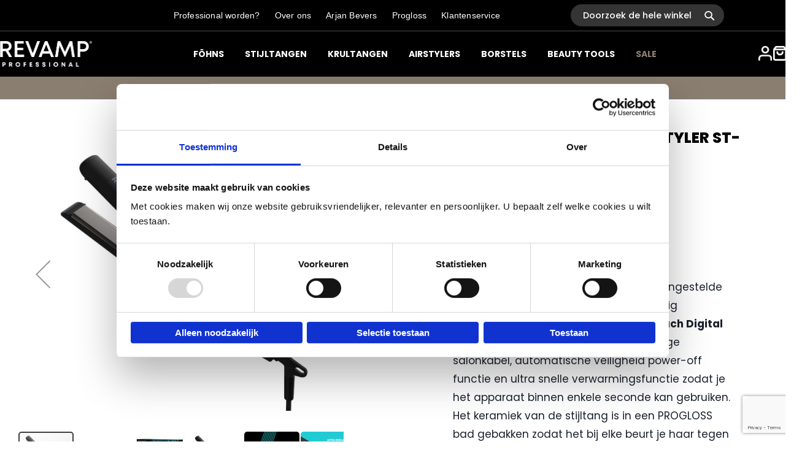

--- FILE ---
content_type: text/html; charset=UTF-8
request_url: https://revamphair.eu/st-1500
body_size: 23577
content:
<!doctype html>
<html lang="nl">
    <head prefix="og: http://ogp.me/ns# fb: http://ogp.me/ns/fb# product: http://ogp.me/ns/product#">
        <script>
    var LOCALE = 'nl\u002DNL';
    var BASE_URL = 'https\u003A\u002F\u002Frevamphair.eu\u002F';
    var require = {
        'baseUrl': 'https\u003A\u002F\u002Frevamphair.eu\u002Fstatic\u002Ffrontend\u002FDunico\u002Felectro\u002Fnl_NL'
    };</script>        <meta charset="utf-8"/>
<meta name="title" content="Progloss Touch Digitale Keramische Stijltang"/>
<meta name="description" content="Progloss Touch Digitale Keramische Stijltang "/>
<meta name="keywords" content="Stijltang, stijltangen, stijltang, stijltangen, haar styler, stijltang, haarstyler, haar kruller, keramische stijltang, keramische stijltangen, haarijzer, stijltangen"/>
<meta name="robots" content="INDEX,FOLLOW"/>
<meta name="viewport" content="width=device-width, initial-scale=1"/>
<meta name="format-detection" content="telephone=no"/>
<title>Progloss Touch Digitale Keramische Stijltang</title>
<link  rel="stylesheet" type="text/css"  media="all" href="https://revamphair.eu/static/_cache/merged/b6f8c0ca422645f3d83f7dcfd46f8a41.min.css" />
<link  rel="stylesheet" type="text/css"  media="screen and (min-width: 768px)" href="https://revamphair.eu/static/frontend/Dunico/electro/nl_NL/css/styles-l.min.css" />
<link  rel="stylesheet" type="text/css"  media="print" href="https://revamphair.eu/static/frontend/Dunico/electro/nl_NL/css/print.min.css" />
<link  rel="stylesheet" type="text/css"  media="all" href="//maxcdn.bootstrapcdn.com/font-awesome/4.2.0/css/font-awesome.min.css" />
<link  rel="stylesheet" type="text/css"  media="all" href="https://revamphair.eu/static/frontend/Dunico/electro/nl_NL/css/pinto.min.css" />
<link  rel="stylesheet" type="text/css"  media="all" href="https://revamphair.eu/static/frontend/Dunico/electro/nl_NL/css/dunico.min.css" />
<link  rel="stylesheet" type="text/css"  media="all" href="https://revamphair.eu/static/frontend/Dunico/electro/nl_NL/css/container.min.css" />
<link  rel="stylesheet" type="text/css"  media="all" href="https://revamphair.eu/static/frontend/Dunico/electro/nl_NL/css/typography.min.css" />
<link  rel="stylesheet" type="text/css"  media="all" href="https://revamphair.eu/static/frontend/Dunico/electro/nl_NL/css/header.min.css" />
<link  rel="stylesheet" type="text/css"  media="all" href="https://revamphair.eu/static/frontend/Dunico/electro/nl_NL/css/footer.min.css" />
<link  rel="stylesheet" type="text/css"  media="all" href="https://revamphair.eu/static/frontend/Dunico/electro/nl_NL/css/checkout.min.css" />
<link  rel="stylesheet" type="text/css"  media="all" href="https://revamphair.eu/static/frontend/Dunico/electro/nl_NL/css/bedankt.min.css" />
<link  rel="stylesheet" type="text/css"  media="all" href="https://revamphair.eu/static/frontend/Dunico/electro/nl_NL/css/product_categorie.min.css" />
<link  rel="stylesheet" type="text/css"  media="all" href="https://revamphair.eu/static/frontend/Dunico/electro/nl_NL/css/my-account.min.css" />
<link  rel="stylesheet" type="text/css"  media="all" href="https://revamphair.eu/static/frontend/Dunico/electro/nl_NL/css/product.min.css" />
<link  rel="stylesheet" type="text/css"  media="all" href="https://revamphair.eu/static/frontend/Dunico/electro/nl_NL/css/banners.min.css" />
<link  rel="stylesheet" type="text/css"  media="all" href="https://revamphair.eu/static/frontend/Dunico/electro/nl_NL/css/navigation.min.css" />
<link  rel="stylesheet" type="text/css"  media="all" href="https://revamphair.eu/static/frontend/Dunico/electro/nl_NL/css/instagramFeed.min.css" />
<script  type="text/javascript"  src="https://revamphair.eu/static/_cache/merged/2913aeb4dcf8a94a2d6b1d0b13d7b01d.min.js"></script>
<link rel="preload" as="font" crossorigin="anonymous" href="https://revamphair.eu/static/frontend/Dunico/electro/nl_NL/fonts/opensans/light/opensans-300.woff2" />
<link rel="preload" as="font" crossorigin="anonymous" href="https://revamphair.eu/static/frontend/Dunico/electro/nl_NL/fonts/opensans/regular/opensans-400.woff2" />
<link rel="preload" as="font" crossorigin="anonymous" href="https://revamphair.eu/static/frontend/Dunico/electro/nl_NL/fonts/opensans/semibold/opensans-600.woff2" />
<link rel="preload" as="font" crossorigin="anonymous" href="https://revamphair.eu/static/frontend/Dunico/electro/nl_NL/fonts/opensans/bold/opensans-700.woff2" />
<link rel="preload" as="font" crossorigin="anonymous" href="https://revamphair.eu/static/frontend/Dunico/electro/nl_NL/fonts/Luma-Icons.woff2" />
<link  rel="icon" type="image/x-icon" href="https://revamphair.eu/media/favicon/stores/1/favicon.png" />
<link  rel="shortcut icon" type="image/x-icon" href="https://revamphair.eu/media/favicon/stores/1/favicon.png" />
<meta name="google-site-verification" content="UbHO6YLQaa4QZxlKcclR79MtuygCSsPFsVg0CWssNWw" />
<meta property="og:site_name" content="Revamp Professional">
<meta name="facebook-domain-verification" content="cpu2lc3zmtntn4mopuwieflejxhnuz" />

<script type="text/javascript">
    (function(c,l,a,r,i,t,y){
        c[a]=c[a]||function(){(c[a].q=c[a].q||[]).push(arguments)};
        t=l.createElement(r);t.async=1;t.src="https://www.clarity.ms/tag/"+i;
        y=l.getElementsByTagName(r)[0];y.parentNode.insertBefore(t,y);
    })(window, document, "clarity", "script", "srn6rmyoib");
</script>

<!-- Hotjar Tracking Code for Revamp Professional -->
<script>
    (function(h,o,t,j,a,r){
        h.hj=h.hj||function(){(h.hj.q=h.hj.q||[]).push(arguments)};
        h._hjSettings={hjid:3907210,hjsv:6};
        a=o.getElementsByTagName('head')[0];
        r=o.createElement('script');r.async=1;
        r.src=t+h._hjSettings.hjid+j+h._hjSettings.hjsv;
        a.appendChild(r);
    })(window,document,'https://static.hotjar.com/c/hotjar-','.js?sv=');
</script>

<link rel="icon" sizes="16x16" href="/pub/media/favicon/stores/1/favicon-16x16.png">
<link rel="icon" sizes="32x32" href="/pub/media/favicon/stores/1/favicon-32x32.png">
<link rel="icon" sizes="48x48" href="/pub/media/favicon/stores/1/favicon-48x48.png">
<link rel="icon" sizes="192x192" href="/pub/media/favicon/stores/1/favicon-192x192.png">
<link rel="icon" sizes="512x512" href="/pub/media/favicon/stores/1/favicon-512x512.png">
            <script type="text/x-magento-init">
        {
            "*": {
                "Magento_PageCache/js/form-key-provider": {
                    "isPaginationCacheEnabled":
                        0                }
            }
        }
    </script>

<script type="text&#x2F;javascript">window.dataLayer = window.dataLayer || [];
window.getAmGa4Cookie = function () {
    let cookies = {};
    document.cookie.split(';').forEach(function (el) {
        let [key, value] = el.split('=');
        cookies[key.trim()] = value;
    });

    return cookies['amga4_customer']
        ? decodeURIComponent(cookies['amga4_customer'])
        : '{}';
};

(function () {
        /**
     * @var {[Object]}
     */
    const userProperties = JSON.parse(window.getAmGa4Cookie());

    if (userProperties.customerGroup) {
        window.dataLayer.push({'customerGroup': userProperties.customerGroup});
    }
    if (userProperties.customerId) {
        window.dataLayer.push({'customerId': userProperties.customerId});
    }
        /**
     * @var {[Object]}
     */
    const dataToPush = JSON.parse('\u005B\u007B\u0022event\u0022\u003A\u0022view_item\u0022,\u0022items\u0022\u003A\u005B\u007B\u0022id\u0022\u003A\u0022550003\u0022,\u0022google_business_vertical\u0022\u003A\u0022retail\u0022\u007D\u005D,\u0022value\u0022\u003A99.99\u007D\u005D');

    dataToPush.forEach((dataObject) => {
        window.dataLayer.push(dataObject);
    });
})();
</script>
<!-- Google Tag Manager -->
<script type="text&#x2F;javascript">function callAmGA4GTM () {
(function(w,d,s,l,i){w[l]=w[l]||[];w[l].push({'gtm.start':
new Date().getTime(),event:'gtm.js'});var f=d.getElementsByTagName(s)[0],
j=d.createElement(s),dl=l!='dataLayer'?'&l='+l:'';j.async=true;j.src=
'https://www.googletagmanager.com/gtm.js?id='+i+dl;f.parentNode.insertBefore(j,f);
})(window,document,'script','dataLayer', 'GTM-M8GQGQLS');
}
</script><!-- End Google Tag Manager -->
<script type="text&#x2F;javascript">(function () {
            callAmGA4GTM();
    })();
</script>
<script type="text&#x2F;javascript">/**
* @typedef {Object} Pixel
* @property {function} initCallback
*/

window.amPixelManager = {
pixelStore: [],
/**
* @returns {void}
*/
init: function () {
this.pixelStore.filter(pixel => !pixel.isActive).forEach(async (pixel, index) => {
pixel.initCallback();
this.pixelStore[index].isActive = true;
});
},
/**
* @param {Pixel} pixel
*/
addPixel: function (pixel) {
this.pixelStore.push({ ...pixel, isActive: false });
},
/**
* @param {string} pixelType
* @returns {Pixel[]}
*/
getActivePixels: function (pixelType) {
return this.pixelStore.filter(pixel => pixel.pixelType === pixelType && pixel.isActive);
}
};
</script>
<script>
    (function (w, d, t) {
        function initTikTokPixel(tikTokId, w, d, t) {
            w.TiktokAnalyticsObject = t;
            var ttq = w[t] = w[t] || [];
            ttq.methods = ["page", "track", "identify", "instances", "debug", "on", "off", "once", "ready", "alias", "group", "enableCookie", "disableCookie"], ttq.setAndDefer = function (t, e) {
                t[e] = function () {
                    t.push([e].concat(Array.prototype.slice.call(arguments, 0)))
                }
            };
            for (var i = 0; i < ttq.methods.length; i++) ttq.setAndDefer(ttq, ttq.methods[i]);
            ttq.instance = function (t) {
                for (var e = ttq._i[t] || [], n = 0; n < ttq.methods.length; n++
                ) ttq.setAndDefer(e, ttq.methods[n]);
                return e
            }, ttq.load = function (e, n) {
                var i = "https://analytics.tiktok.com/i18n/pixel/events.js";
                ttq._i = ttq._i || {}, ttq._i[e] = [], ttq._i[e]._u = i, ttq._t = ttq._t || {}, ttq._t[e] = +new Date, ttq._o = ttq._o || {}, ttq._o[e] = n || {};
                n = document.createElement("script");
                n.type = "text/javascript", n.async = !0, n.src = i + "?sdkid=" + e + "&lib=" + t;
                e = document.getElementsByTagName("script")[0];
                e.parentNode.insertBefore(n, e)
            };

            ttq.load(tikTokId);
            ttq.page();
        }

                    window.amPixelManager?.addPixel({
                pixelType: 'tiktok',
                pixelId: 'CVRUG2RC77U08QHV2GI0',
                initCallback: function () {
                    initTikTokPixel(this.pixelId, w, d, t);
                },
            });
            })(window, document, 'ttq');
</script>

<script type="text&#x2F;javascript">window.amPixelManager.init();
</script><!-- added by Trusted Shops app: Start -->
<script src="https://integrations.etrusted.com/applications/widget.js/v2" async defer></script>
<!-- End -->

<meta property="og:type" content="product" />
<meta property="og:title"
      content="PROGLOSS&#x20;TOUCH&#x20;DIGITAL&#x20;STYLER&#x20;ST-1500" />
<meta property="og:image"
      content="https://revamphair.eu/media/catalog/product/cache/0303ddd909f43696fd0eb1d071cdfcf7/s/t/st-1500_web_features_02.jpg" />
<meta property="og:description"
      content="De&#x20;stijltang&#x20;is&#x20;uitgerust&#x20;met&#x20;een&#x20;digitaal&#x20;touchscreen&#x20;kleurendisplay&#x20;met&#x20;vooraf&#x20;ingestelde&#x20;hittetemperaturen&#x20;of&#x20;kies&#x20;voor&#x20;de&#x20;volledig&#x20;handmatige&#x20;bediening.&#x20;De&#x20;Progloss&#x20;Touch&#x20;Digital&#x20;stijltang&#x20;is&#x20;voorzien&#x20;van&#x20;een&#x20;3&#x20;meter&#x20;lange&#x20;salonkabel,&#x20;automatische&#x20;veiligheid&#x20;power-off&#x20;functie&#x20;en&#x20;ultra&#x20;snelle&#x20;verwarmingsfunctie&#x20;zodat&#x20;je&#x20;het&#x20;apparaat&#x20;binnen&#x20;enkele&#x20;seconde&#x20;kan&#x20;gebruiken.&#x20;Het&#x20;keramiek&#x20;van&#x20;de&#x20;stijltang&#x20;is&#x20;in&#x20;een&#x20;PROGLOSS&#x20;bad&#x20;gebakken&#x20;zodat&#x20;het&#x20;bij&#x20;elke&#x20;beurt&#x20;je&#x20;haar&#x20;tegen&#x20;de&#x20;hitte&#x20;beschermt&#x20;en&#x20;een&#x20;mooie&#x20;natuurlijke&#x20;glans&#x20;geeft.&#x20;Meegeleverd&#x20;bij&#x20;deze&#x20;stijltang&#x20;is&#x20;ook&#x20;een&#x20;sillicone&#x20;hitte-resistente&#x20;mat." />
<meta property="og:url" content="https://revamphair.eu/st-1500" />
    <meta property="product:price:amount" content="99.994401"/>
    <meta property="product:price:currency"
      content="EUR"/>



    </head>
    <body data-container="body"
          data-mage-init='{"loaderAjax": {}, "loader": { "icon": "https://revamphair.eu/static/frontend/Dunico/electro/nl_NL/images/loader-2.gif"}}'
        id="html-body" itemtype="http://schema.org/Product" itemscope="itemscope" class="catalog-product-view product-st-1500 page-layout-1column">
        <!-- FBP -->
    
                    <script type="text&#x2F;javascript">!function(f,b,e,v,n,t,s){if(f.fbq)return;n=f.fbq=function(){n.callMethod?
    n.callMethod.apply(n,arguments):n.queue.push(arguments)};if(!f._fbq)f._fbq=n;
    n.push=n;n.loaded=!0;n.version='2.0';n.queue=[];
    t=b.createElement(e);t.async=!0;t.src=v;s=b.getElementsByTagName(e)[0];
    s.parentNode.insertBefore(t,s)}(window,
    document,'script','https://connect.facebook.net/en_US/fbevents.js');
</script>                                <script type="text&#x2F;javascript">fbq('init', 569915842879653, {});</script>                <!-- Facebook Pixel Code -->
        <noscript>
            <img height="1" width="1" style="display:none" alt="Facebook Pixel"
                 src="https://www.facebook.com/tr?id=569915842879653&ev=PageView&noscript=1"
            />
        </noscript>
        <!-- End Facebook Pixel Code -->
                            <script type="text&#x2F;javascript">fbq('track', 'PageView');</script>            
<script type="text/x-magento-init">
    {
        "*": {
            "Magento_PageBuilder/js/widget-initializer": {
                "config": {"[data-content-type=\"slider\"][data-appearance=\"default\"]":{"Magento_PageBuilder\/js\/content-type\/slider\/appearance\/default\/widget":false},"[data-content-type=\"map\"]":{"Magento_PageBuilder\/js\/content-type\/map\/appearance\/default\/widget":false},"[data-content-type=\"row\"]":{"Magento_PageBuilder\/js\/content-type\/row\/appearance\/default\/widget":false},"[data-content-type=\"tabs\"]":{"Magento_PageBuilder\/js\/content-type\/tabs\/appearance\/default\/widget":false},"[data-content-type=\"slide\"]":{"Magento_PageBuilder\/js\/content-type\/slide\/appearance\/default\/widget":{"buttonSelector":".pagebuilder-slide-button","showOverlay":"hover","dataRole":"slide"}},"[data-content-type=\"banner\"]":{"Magento_PageBuilder\/js\/content-type\/banner\/appearance\/default\/widget":{"buttonSelector":".pagebuilder-banner-button","showOverlay":"hover","dataRole":"banner"}},"[data-content-type=\"buttons\"]":{"Magento_PageBuilder\/js\/content-type\/buttons\/appearance\/inline\/widget":false},"[data-content-type=\"products\"][data-appearance=\"carousel\"]":{"Magento_PageBuilder\/js\/content-type\/products\/appearance\/carousel\/widget":false}},
                "breakpoints": {"desktop":{"label":"Desktop","stage":true,"default":true,"class":"desktop-switcher","icon":"Magento_PageBuilder::css\/images\/switcher\/switcher-desktop.svg","conditions":{"min-width":"1024px"},"options":{"products":{"default":{"slidesToShow":"5"}}}},"tablet":{"conditions":{"max-width":"1024px","min-width":"768px"},"options":{"products":{"default":{"slidesToShow":"4"},"continuous":{"slidesToShow":"3"}}}},"mobile":{"label":"Mobile","stage":true,"class":"mobile-switcher","icon":"Magento_PageBuilder::css\/images\/switcher\/switcher-mobile.svg","media":"only screen and (max-width: 768px)","conditions":{"max-width":"768px","min-width":"640px"},"options":{"products":{"default":{"slidesToShow":"3"}}}},"mobile-small":{"conditions":{"max-width":"640px"},"options":{"products":{"default":{"slidesToShow":"2"},"continuous":{"slidesToShow":"1"}}}}}            }
        }
    }
</script>

<div class="cookie-status-message" id="cookie-status">
    The store will not work correctly when cookies are disabled.</div>
<script type="text&#x2F;javascript">document.querySelector("#cookie-status").style.display = "none";</script>
<script type="text/x-magento-init">
    {
        "*": {
            "cookieStatus": {}
        }
    }
</script>

<script type="text/x-magento-init">
    {
        "*": {
            "mage/cookies": {
                "expires": null,
                "path": "\u002F",
                "domain": ".revamphair.eu",
                "secure": true,
                "lifetime": "3600"
            }
        }
    }
</script>
    <noscript>
        <div class="message global noscript">
            <div class="content">
                <p>
                    <strong>JavaScript lijkt te zijn uitgeschakeld in uw browser.</strong>
                    <span>
                        Voor de beste gebruikerservaring, zorg ervoor dat javascript ingeschakeld is voor uw browser.                    </span>
                </p>
            </div>
        </div>
    </noscript>

<script>
    window.cookiesConfig = window.cookiesConfig || {};
    window.cookiesConfig.secure = true;
</script><script>    require.config({
        map: {
            '*': {
                wysiwygAdapter: 'mage/adminhtml/wysiwyg/tiny_mce/tinymceAdapter'
            }
        }
    });</script><script>    require.config({
        paths: {
            googleMaps: 'https\u003A\u002F\u002Fmaps.googleapis.com\u002Fmaps\u002Fapi\u002Fjs\u003Fv\u003D3.53\u0026key\u003D'
        },
        config: {
            'Magento_PageBuilder/js/utils/map': {
                style: '',
            },
            'Magento_PageBuilder/js/content-type/map/preview': {
                apiKey: '',
                apiKeyErrorMessage: 'You\u0020must\u0020provide\u0020a\u0020valid\u0020\u003Ca\u0020href\u003D\u0027https\u003A\u002F\u002Frevamphair.eu\u002Fadminhtml\u002Fsystem_config\u002Fedit\u002Fsection\u002Fcms\u002F\u0023cms_pagebuilder\u0027\u0020target\u003D\u0027_blank\u0027\u003EGoogle\u0020Maps\u0020API\u0020key\u003C\u002Fa\u003E\u0020to\u0020use\u0020a\u0020map.'
            },
            'Magento_PageBuilder/js/form/element/map': {
                apiKey: '',
                apiKeyErrorMessage: 'You\u0020must\u0020provide\u0020a\u0020valid\u0020\u003Ca\u0020href\u003D\u0027https\u003A\u002F\u002Frevamphair.eu\u002Fadminhtml\u002Fsystem_config\u002Fedit\u002Fsection\u002Fcms\u002F\u0023cms_pagebuilder\u0027\u0020target\u003D\u0027_blank\u0027\u003EGoogle\u0020Maps\u0020API\u0020key\u003C\u002Fa\u003E\u0020to\u0020use\u0020a\u0020map.'
            },
        }
    });</script><script>
    require.config({
        shim: {
            'Magento_PageBuilder/js/utils/map': {
                deps: ['googleMaps']
            }
        }
    });</script>
<!-- Google Tag Manager (noscript) -->
<noscript>
    <iframe src="https://www.googletagmanager.com/ns.html?id=GTM-M8GQGQLS"
            height="0" width="0" style="display:none;visibility:hidden"></iframe>
</noscript>
<!-- End Google Tag Manager (noscript) -->

<script type="text/x-magento-init">
    {
        "*": {
            "Amasty_GA4/js/event/ajax-observer": {
                "observedEvents": [{"gaEvent":"add_to_cart","pathname":"amasty_cart\/cart\/add","observerType":"ajaxComplete"},{"gaEvent":"remove_from_cart","pathname":"checkout\/sidebar\/removeItem","observerType":"ajaxSend"},{"gaEvent":"add_payment_info","pathname":"\/set-payment-information","observerType":"ajaxComplete"},{"gaEvent":"add_shipping_info","pathname":"\/shipping-information","observerType":"ajaxComplete"}]            }
        }
    }
</script>

<script type="text/x-magento-init">
    {
        "*": {
            "Amasty_GA4/js/event/product/wishlist": {}
        }
    }
</script>

<div class="page-wrapper"><header class="page-header"><div class="panel wrapper"><div class="panel header"><a class="action skip contentarea"
   href="#contentarea">
    <span>
        Ga naar de inhoud    </span>
</a>
<ul class="header links">    <li class="greet welcome" data-bind="scope: 'customer'">
        <!-- ko if: customer().fullname  -->
        <span class="logged-in"
              data-bind="text: new String('Welkom, %1!').
              replace('%1', customer().fullname)">
        </span>
        <!-- /ko -->
        <!-- ko ifnot: customer().fullname  -->
        <span class="not-logged-in"
              data-bind="text: 'Revamphair'"></span>
                <!-- /ko -->
    </li>
        <script type="text/x-magento-init">
        {
            "*": {
                "Magento_Ui/js/core/app": {
                    "components": {
                        "customer": {
                            "component": "Magento_Customer/js/view/customer"
                        }
                    }
                }
            }
        }
    </script>
				<li class="bss-b2b-customer">
			<a href="https://revamphair.eu/aanmelden-professional">
				Aanmelden professional			</a>
		</li>
		<li class="authorization-link" data-label="of">
	    <a href="https://revamphair.eu/customer/account/login/referer/aHR0cHM6Ly9yZXZhbXBoYWlyLmV1L3N0LTE1MDA~/">
	        Inloggen	    </a>
	</li>

<li><a href="https://revamphair.eu/customer/account/create/" id="idbNBG3Arq" >Account aanmaken</a></li></ul><div class="dunico_top_menu">
    <div class="menutoggle_dunico">
        <span id="burger-top"></span>
        <span id="burger-middle"></span>
        <span id="burger-bottom"></span>
    </div>
    <div class="dunico_top_menu_inner">

        <div class="inner_top_right">
            <div class="topMenuLinksRight">
                <a href="/aanmelden-professional" class="level-top"><span>Professional worden?</span></a>
                <a href="/about-us" class="level-top"><span>Over ons</span></a>
                <a href="/samenwerking-arjan-bevers" class="level-top"><span>Arjan Bevers</span><span class="caret">&nbsp;</span></a><span class="opener"></span>
                <a href="/progloss-oil" class="level-top"><span>Progloss</span></a>
                <a href="/support" class="level-top"><span>Klantenservice</span></a>
            </div>
            
            <!-- <div id="google_translate_element"></div> -->

            <!-- <script type="text/javascript"
                    src="//translate.google.com/translate_a/element.js?cb=googleTranslateElementInit"></script>

            <script type="text/javascript">
                function googleTranslateElementInit() {
                    new google.translate.TranslateElement({
                        pageLanguage: 'nl',
                        includedLanguages: 'nl,en,fr',
                        layout: google.translate.TranslateElement.InlineLayout.SIMPLE
                    }, 'google_translate_element');
                }
            </script> -->

            <script>
                require(['jquery', 'jquery/ui'], function ($) {
                    $(document).ready(function ($) {
                        $('.inner_top_slide').click(function () {
                            e.preventDefault();
                            $('.minicart-wrapper').removeClass('.active');
                        });
                        $('.menutoggle_dunico').click(function () {
                            $('#nav').toggleClass('nav_opened');
                            $('body').toggleClass('nav_opened');
                            $('html').toggleClass('nav_opened');
                        });
                        $('.schrijf_je_in_footer_top').click(function () {
                            $('.schrijf_je_in_footer_top').toggleClass('footer_opened');
                        });
                        $('.ontdek_footer_top').click(function () {
                            $('.ontdek_footer_top').toggleClass('footer_opened');
                        });
                        $('.social_footer_top').click(function () {
                            $('.social_footer_top').toggleClass('footer_opened');
                        });
                        $('.action.showcart').click(function () {
                            e.preventDefault();
                            $('.minicart-wrapper').removeClass('.active');
                        });
                        $('.minicart-wrapper').removeClass('.active');

                        // $(".en_flag").on("click", function () {
                        //     $('iframe[title*=Language]').contents().find("span:contains('Eng')").trigger('click');
                        //     return false;
                        // });
                        // $(".nl_flag").on("click", function () {
                        //     $("iframe[id=':2.container']").contents().find("button[id=':2.restore']").trigger('click');
                        //     return false;
                        // });
                        // $(".fr_flag").on('click', function () {
                        //     $('iframe[title*=Language]').contents().find("span:contains('Fr')").trigger('click');
                        //     return false;
                        // });
                    });
                });
            </script>
            <!-- <div class="flags item-right">
                <span class="nl_flag"></span>
                <span class="en_flag"></span>
                <span class="fr_flag"></span>
            </div> -->
        </div>
    </div>
</div>

<style>
    
    .topMenuLinksRight a {
        color: white;
        font-family: 'Barlow', sans-serif;
        font-weight: 500;
        text-transform: none;
        font-size: 14px;
        letter-spacing: 0.2px;
    }

    input#search {
        border-radius: 50px;
        background: #343434;
        height: 36px;
        padding: 15px 20px;
        color: white;
        font-size: 14px;
    }

    input#search::placeholder {
        color: white;
        font-size: 14px;
    }
</style><div class="block block-search">
    <div class="block block-title"><strong>Search</strong></div>
    <div class="block block-content">
        <form class="form minisearch" id="search_mini_form"
              action="https://revamphair.eu/catalogsearch/result/" method="get">
                        <div class="field search">
                <label class="label" for="search" data-role="minisearch-label">
                    <span>Search</span>
                </label>
                <div class="control">
                    <input id="search"
                           data-mage-init='{
                            "quickSearch": {
                                "formSelector": "#search_mini_form",
                                "url": "https://revamphair.eu/search/ajax/suggest/",
                                "destinationSelector": "#search_autocomplete",
                                "minSearchLength": "3"
                            }
                        }'
                           type="text"
                           name="q"
                           value=""
                           placeholder="Doorzoek&#x20;de&#x20;hele&#x20;winkel"
                           class="input-text"
                           maxlength="128"
                           role="combobox"
                           aria-haspopup="false"
                           aria-autocomplete="both"
                           autocomplete="off"
                           aria-expanded="false"/>
                    <div id="search_autocomplete" class="search-autocomplete"></div>
                    <div class="nested">
    <a class="action advanced" href="https://revamphair.eu/catalogsearch/advanced/" data-action="advanced-search">
        Geavanceerd zoeken    </a>
</div>
                </div>
            </div>
            <div class="actions">
                <button type="submit"
                        title="Search"
                        class="action search"
                        aria-label="Search"
                >
                    <span>Search</span>
                </button>
            </div>
        </form>
    </div>
</div>
</div></div><div class="header content"><span data-action="toggle-nav" class="action nav-toggle"><span>Toggle Nav</span></span>
<a
    class="logo"
    href="https://revamphair.eu/"
    title="Revamphair"
    aria-label="store logo">
    <img src="https://revamphair.eu/media/logo/stores/1/Revamp-logo.png"
         title="Revamphair"
         alt="Revamphair"
            width="170"                />
</a>

<div data-block="minicart" class="minicart-wrapper">
    <a class="action showcart" href="https://revamphair.eu/checkout/cart/"
       data-bind="scope: 'minicart_content'">
        <span class="text">Winkelwagen</span>
        <span class="counter qty empty"
              data-bind="css: { empty: !!getCartParam('summary_count') == false && !isLoading() },
               blockLoader: isLoading">
            <span class="counter-number">
                <!-- ko if: getCartParam('summary_count') -->
                <!-- ko text: getCartParam('summary_count').toLocaleString(window.LOCALE) --><!-- /ko -->
                <!-- /ko -->
            </span>
            <span class="counter-label">
            <!-- ko if: getCartParam('summary_count') -->
                <!-- ko text: getCartParam('summary_count').toLocaleString(window.LOCALE) --><!-- /ko -->
                <!-- ko i18n: 'items' --><!-- /ko -->
            <!-- /ko -->
            </span>
        </span>
    </a>
            <div class="block block-minicart"
             data-role="dropdownDialog"
             data-mage-init='{"dropdownDialog":{
                "appendTo":"[data-block=minicart]",
                "triggerTarget":".showcart",
                "timeout": "2000",
                "closeOnMouseLeave": false,
                "closeOnEscape": true,
                "triggerClass":"active",
                "parentClass":"active",
                "buttons":[]}}'>
            <div id="minicart-content-wrapper" data-bind="scope: 'minicart_content'">
                <!-- ko template: getTemplate() --><!-- /ko -->
            </div>
                    </div>
        <script>window.checkout = {"shoppingCartUrl":"https:\/\/revamphair.eu\/checkout\/cart\/","checkoutUrl":"https:\/\/revamphair.eu\/checkout\/","updateItemQtyUrl":"https:\/\/revamphair.eu\/checkout\/sidebar\/updateItemQty\/","removeItemUrl":"https:\/\/revamphair.eu\/checkout\/sidebar\/removeItem\/","imageTemplate":"Magento_Catalog\/product\/image_with_borders","baseUrl":"https:\/\/revamphair.eu\/","minicartMaxItemsVisible":5,"websiteId":"1","maxItemsToDisplay":10,"storeId":"1","storeGroupId":"1","customerLoginUrl":"https:\/\/revamphair.eu\/customer\/account\/login\/referer\/aHR0cHM6Ly9yZXZhbXBoYWlyLmV1L3N0LTE1MDA~\/","isRedirectRequired":false,"autocomplete":"off","captcha":{"user_login":{"isCaseSensitive":false,"imageHeight":50,"imageSrc":"","refreshUrl":"https:\/\/revamphair.eu\/captcha\/refresh\/","isRequired":false,"timestamp":1768464894}}}</script>    <script type="text/x-magento-init">
    {
        "[data-block='minicart']": {
            "Magento_Ui/js/core/app": {"components":{"minicart_content":{"children":{"subtotal.container":{"children":{"subtotal":{"children":{"subtotal.totals":{"config":{"display_cart_subtotal_incl_tax":0,"display_cart_subtotal_excl_tax":0,"template":"Magento_Tax\/checkout\/minicart\/subtotal\/totals"},"children":{"subtotal.totals.msrp":{"component":"Magento_Msrp\/js\/view\/checkout\/minicart\/subtotal\/totals","config":{"displayArea":"minicart-subtotal-hidden","template":"Magento_Msrp\/checkout\/minicart\/subtotal\/totals"}}},"component":"Magento_Tax\/js\/view\/checkout\/minicart\/subtotal\/totals"}},"component":"uiComponent","config":{"template":"Magento_Checkout\/minicart\/subtotal"}}},"component":"uiComponent","config":{"displayArea":"subtotalContainer"}},"item.renderer":{"component":"Magento_Checkout\/js\/view\/cart-item-renderer","config":{"displayArea":"defaultRenderer","template":"Magento_Checkout\/minicart\/item\/default"},"children":{"item.image":{"component":"Magento_Catalog\/js\/view\/image","config":{"template":"Magento_Catalog\/product\/image","displayArea":"itemImage"}},"checkout.cart.item.price.sidebar":{"component":"uiComponent","config":{"template":"Magento_Checkout\/minicart\/item\/price","displayArea":"priceSidebar"}}}},"extra_info":{"component":"uiComponent","config":{"displayArea":"extraInfo"}},"promotion":{"component":"uiComponent","config":{"displayArea":"promotion"}}},"config":{"itemRenderer":{"default":"defaultRenderer","simple":"defaultRenderer","virtual":"defaultRenderer"},"template":"Magento_Checkout\/minicart\/content"},"component":"Magento_Checkout\/js\/view\/minicart"}},"types":[]}        },
        "*": {
            "Magento_Ui/js/block-loader": "https\u003A\u002F\u002Frevamphair.eu\u002Fstatic\u002Ffrontend\u002FDunico\u002Felectro\u002Fnl_NL\u002Fimages\u002Floader\u002D1.gif"
        }
    }
    </script>
</div>
<ul class="compare wrapper"><li class="item link compare" data-bind="scope: 'compareProducts'" data-role="compare-products-link">
    <a class="action compare no-display" title="Producten&#x20;vergelijken"
       data-bind="attr: {'href': compareProducts().listUrl}, css: {'no-display': !compareProducts().count}"
    >
        Producten vergelijken        <span class="counter qty" data-bind="text: compareProducts().countCaption"></span>
    </a>
</li>
<script type="text/x-magento-init">
{"[data-role=compare-products-link]": {"Magento_Ui/js/core/app": {"components":{"compareProducts":{"component":"Magento_Catalog\/js\/view\/compare-products"}}}}}
</script>
</ul><div class="nav-wrapper">
    <ul id="nav" class="grid-full opt-fx-fade-inout opt-sb0 nav-regular">
        <li class="nav-item level0 nav-1 level-top first nav-item--parent mega parent">
            <a href="/fohns" class="level-top"><span>FÖHNS</span><span class="caret">&nbsp;</span></a><span class="opener"></span>
        </li>
        <li class="nav-item level0 nav-2 level-top nav-item--parent mega parent">
            <a href="/stijltangen" class="level-top"><span>STIJLTANGEN</span><span class="caret">&nbsp;</span></a><span class="opener"></span>
        </li>
        <li class="nav-item level0 nav-3 level-top nav-item--parent mega parent">
            <a href="/krultangen" class="level-top"><span>KRULTANGEN</span><span class="caret">&nbsp;</span></a><span class="opener"></span>
        </li>
        <li class="nav-item level0 nav-4 level-top nav-item--parent mega parent">
            <a href="/airstylers" class="level-top"><span>AIRSTYLERS</span><span class="caret">&nbsp;</span></a><span class="opener"></span>
        </li>
        <li class="nav-item level0 nav-5 level-top nav-item--parent mega parent">
            <a href="/borstels" class="level-top"><span>BORSTELS</span><span class="caret">&nbsp;</span></a><span class="opener"></span>
        </li>
        <li class="nav-item level0 nav-6 level-top nav-item--parent mega parent">
            <a href="/beauty-tools" class="level-top"><span>BEAUTY TOOLS</span><span class="caret">&nbsp;</span></a><span class="opener"></span>
        </li>
        <li class="nav-item level0 nav-9 level-top sale classic">
            <a href="/sale" class="level-top"><span>SALE</span></a>
        </li>
        <li class="nav-item level0 nav-13 level-top last classic hide-on-desktop">
            <a href="/customer/account/login/" class="level-top"><span>MIJN ACCOUNT</span></a>
        </li>
    </ul>
    <div class="customer-links">
        <a class="account" href="/customer/account/login/"></a>
        <a class="cart" href="/checkout/cart/">
            <span></span>
        </a>
    </div>
</div>


<style>

    .page-wrapper {
        min-height: inherit !important;
    }

    .uspHeader {
        background-color: #8A7E70;
        width: 100%;
        display: block;
        text-align: center;
        padding: 8px 0;
        font-family: 'Barlow', sans-serif;
    }

    .uspHeader span {
        color: black;
    }

    .nav-wrapper {
        width: 100%;
        align-items: center;
        display: inline-flex;
    }

    .nav-wrapper #nav {
        justify-content: center;
    }


    div.page-header {
        margin-bottom: 0;
        border: none;
    }

    div.customer-links {
        display: flex;
        flex-direction: row;
        justify-content: flex-end;
        gap: 26px;
        margin-right: -3px;
    }

    div.customer-links > a {
        display: inline-block;
        background-position: center;
        background-repeat: no-repeat;
        background-size: contain;
        height: 24px;
        width: 24px;
    }

    div.customer-links a.account {
        background-image: url('/media/catalog/category/Icon_feather-user.png');
        top: -1px;
        position: relative;
    }

    div.customer-links a.cart {
        background-image: url('/media/catalog/category/Icon_feather-shopping-bag.png');
        margin-top: -1px;
    }

    div.customer-links a.cart > span:not(:empty) {
        display: block;
        background-color: #8A7E70;
        border-radius: 50%;
        color: #FFF;
        font-size: 11px;
        position: relative;
        top: -10px;
        left: 13px;
        aspect-ratio: 1/1;
        text-align: center;
        line-height: 15px;
        margin: 4px;
        text-decoration: none;
        font-weight: bold;
        box-shadow: -3px 2px 5px #00000059;
    }

    @media only screen and (max-width: 1024px) {
        div.customer-links {
            margin-right: -3px;
            gap: 20px;
        }

        div.home-slider > div.img-overlay {
            background-size: 180px !important;
        }
    }

    div.logo-wrapper {
        margin-right: -50px;
    }

    @media only screen and (max-width: 992px) {

        .page-header .header.content {
            display: grid;
            grid-template-columns: 60px 1fr 60px;
        }

        .page-header .header.content .logo {
            margin: 0 auto;
        }

        .topMenuLinksRight {
            display: none;
        }

        .menutoggle_dunico {
            height: 22px;
            width: 30px;
            left: 19px;
            position: absolute;
            display: flex;
            top: 73px;
            flex-direction: column;
            z-index: 95;
            cursor: pointer;
        }

        header.page-header div.header.content div.nav-wrapper {
            justify-content: end;
        }

        .block.block-search {
            width: 100%;
            margin: 10px 0;
            height: auto;
        }

        .menutoggle_dunico span {
            background-color: white;
            display: block;
            height: 3px;
            margin: auto;
            position: absolute;
            top: 0;
            bottom: 0;
            left: 0;
            width: 70%;
            border-radius: 2px;
        }

        .menutoggle_dunico span:first-child {
            bottom: auto;
            width: 100%;
        }

        .menutoggle_dunico span:last-child {
            top: auto;
            width: 100%;
        }

        .menutoggle_dunico span#burger-middle {
            left: -8px;
        }

        .nav_opened .menutoggle_dunico span#burger-middle {
            left: 0px;
            width: 100%;
        }

        .nav-regular .nav-item > a {
            color: white;
        }

        .nav-regular li.level0 {
            margin: unset;
            padding: 8px 0;
            border-top: 1px solid rgba(255, 255, 255, 0.3);
        }

        #nav.nav_opened {
            background-color: black;
            border-right: 0 !important;
            margin-top: -50px;
        }

        input#search {
            left: 19px;
            top: 5px;
            margin: 3px 0;
            max-width: 225px;
            height: 31px;
            position: absolute !important;
        }

        .block-search .label {
            float: left;
            z-index: 999999999;
            position: relative;
            left: 71px;
            top: 0;
        }

        .uspHeader span {
            font-size: 13px;
        }

        .block-search .control {
            margin: 0 !important;
        }
    }

</style>
</div>
<div class="uspHeader">
    <span><b>Gratis verzending</b> binnen Nederland vanaf €70,-</span>
</div></div></header>    <div class="sections nav-sections">
                <div class="section-items nav-sections-items"
             data-mage-init='{"tabs":{"openedState":"active"}}'>
                                            <div class="section-item-title nav-sections-item-title"
                     data-role="collapsible">
                    <a class="nav-sections-item-switch"
                       data-toggle="switch" href="#store.menu">
                        Menu                    </a>
                </div>
                <div class="section-item-content nav-sections-item-content"
                     id="store.menu"
                     data-role="content">
                    
<nav class="navigation" data-action="navigation">
    <ul data-mage-init='{"menu":{"responsive":true, "expanded":true, "position":{"my":"left top","at":"left bottom"}}}'>
        <li  class="level0 nav-1 category-item first level-top"><a href="https://revamphair.eu/fohns"  class="level-top" ><span>Föhns</span></a></li><li  class="level0 nav-2 category-item level-top"><a href="https://revamphair.eu/stijltangen"  class="level-top" ><span>Stijltangen</span></a></li><li  class="level0 nav-3 category-item level-top"><a href="https://revamphair.eu/krultangen"  class="level-top" ><span>Krultangen</span></a></li><li  class="level0 nav-4 category-item level-top"><a href="https://revamphair.eu/airstylers"  class="level-top" ><span>Airstylers</span></a></li><li  class="level0 nav-5 category-item level-top"><a href="https://revamphair.eu/borstels"  class="level-top" ><span>Borstels</span></a></li><li  class="level0 nav-6 category-item level-top parent"><a href="https://revamphair.eu/beauty-tools"  class="level-top" ><span>Beauty tools</span></a><ul class="level0 submenu"><li  class="level1 nav-6-1 category-item first"><a href="https://revamphair.eu/beauty-tools/make-up-spiegels" ><span>Make up spiegels</span></a></li><li  class="level1 nav-6-2 category-item"><a href="https://revamphair.eu/beauty-tools/huidverzorging" ><span>Huidverzorging</span></a></li><li  class="level1 nav-6-3 category-item last"><a href="https://revamphair.eu/beauty-tools/anti-cellulitis" ><span>Anti-cellulitis</span></a></li></ul></li><li  class="level0 nav-7 category-item level-top"><a href="https://revamphair.eu/progloss"  class="level-top" ><span>Progloss</span></a></li><li  class="level0 nav-8 category-item level-top"><a href="https://revamphair.eu/sale"  class="level-top" ><span>Sale</span></a></li><li  class="level0 nav-9 category-item last level-top parent"><a href="https://revamphair.eu/fohnborstels"  class="level-top" ><span>Fohnborstels</span></a><ul class="level0 submenu"><li  class="level1 nav-9-1 category-item first last"><a href="https://revamphair.eu/fohnborstels/ronde-fohnborstel" ><span>Ronde Fohnborstel</span></a></li></ul></li>            </ul>
</nav>
                </div>
                                            <div class="section-item-title nav-sections-item-title"
                     data-role="collapsible">
                    <a class="nav-sections-item-switch"
                       data-toggle="switch" href="#store.links">
                        Account                    </a>
                </div>
                <div class="section-item-content nav-sections-item-content"
                     id="store.links"
                     data-role="content">
                    <!-- Account links -->                </div>
                                    </div>
    </div>
<div class="breadcrumbs"></div>
<script type="text/x-magento-init">
    {
        ".breadcrumbs": {
            "breadcrumbs": {"categoryUrlSuffix":"","useCategoryPathInUrl":1,"product":"PROGLOSS TOUCH DIGITAL STYLER ST-1500"}        }
    }
</script>
<main id="maincontent" class="page-main"><a id="contentarea" tabindex="-1"></a>
<div class="page messages"><div data-placeholder="messages"></div>
<div data-bind="scope: 'messages'">
    <!-- ko if: cookieMessagesObservable() && cookieMessagesObservable().length > 0 -->
    <div aria-atomic="true" role="alert" class="messages" data-bind="foreach: {
        data: cookieMessagesObservable(), as: 'message'
    }">
        <div data-bind="attr: {
            class: 'message-' + message.type + ' ' + message.type + ' message',
            'data-ui-id': 'message-' + message.type
        }">
            <div data-bind="html: $parent.prepareMessageForHtml(message.text)"></div>
        </div>
    </div>
    <!-- /ko -->

    <div aria-atomic="true" role="alert" class="messages" data-bind="foreach: {
        data: messages().messages, as: 'message'
    }, afterRender: purgeMessages">
        <div data-bind="attr: {
            class: 'message-' + message.type + ' ' + message.type + ' message',
            'data-ui-id': 'message-' + message.type
        }">
            <div data-bind="html: $parent.prepareMessageForHtml(message.text)"></div>
        </div>
    </div>
</div>

<script type="text/x-magento-init">
    {
        "*": {
            "Magento_Ui/js/core/app": {
                "components": {
                        "messages": {
                            "component": "Magento_Theme/js/view/messages"
                        }
                    }
                }
            }
    }
</script>
</div><div class="columns"><div class="column main">
<input name="form_key" type="hidden" value="d8wId951YZ1nfgNd" /><div id="authenticationPopup" data-bind="scope:'authenticationPopup', style: {display: 'none'}">
        <script>window.authenticationPopup = {"autocomplete":"off","customerRegisterUrl":"https:\/\/revamphair.eu\/customer\/account\/create\/","customerForgotPasswordUrl":"https:\/\/revamphair.eu\/customer\/account\/forgotpassword\/","baseUrl":"https:\/\/revamphair.eu\/","customerLoginUrl":"https:\/\/revamphair.eu\/customer\/ajax\/login\/","enableB2bRegister":true,"b2bRegisterUrl":"https:\/\/revamphair.eu\/aanmelden-professional","shortcutLinkText":"Aanmelden professional","disableB2bRegularRegister":false}</script>    <!-- ko template: getTemplate() --><!-- /ko -->
        <script type="text/x-magento-init">
        {
            "#authenticationPopup": {
                "Magento_Ui/js/core/app": {"components":{"authenticationPopup":{"component":"Magento_Customer\/js\/view\/authentication-popup","children":{"messages":{"component":"Magento_Ui\/js\/view\/messages","displayArea":"messages"},"captcha":{"component":"Magento_Captcha\/js\/view\/checkout\/loginCaptcha","displayArea":"additional-login-form-fields","formId":"user_login","configSource":"checkout"},"recaptcha":{"component":"Magento_ReCaptchaFrontendUi\/js\/reCaptcha","displayArea":"additional-login-form-fields","reCaptchaId":"recaptcha-popup-login","settings":{"rendering":{"sitekey":"6LeaRwYrAAAAAD7UR0owrW2xsUNU3SA8RjnX3TKH","badge":"bottomright","size":"invisible","theme":"light","hl":""},"invisible":true}}}}}}            },
            "*": {
                "Magento_Ui/js/block-loader": "https\u003A\u002F\u002Frevamphair.eu\u002Fstatic\u002Ffrontend\u002FDunico\u002Felectro\u002Fnl_NL\u002Fimages\u002Floader\u002D1.gif"
                            }
        }
    </script>
</div>
<script type="text/x-magento-init">
    {
        "*": {
            "Magento_Customer/js/section-config": {
                "sections": {"stores\/store\/switch":["*"],"stores\/store\/switchrequest":["*"],"directory\/currency\/switch":["*"],"*":["messages"],"customer\/account\/logout":["*","recently_viewed_product","recently_compared_product","persistent"],"customer\/account\/loginpost":["*"],"customer\/account\/createpost":["*"],"customer\/account\/editpost":["*"],"customer\/ajax\/login":["checkout-data","cart","captcha"],"catalog\/product_compare\/add":["compare-products"],"catalog\/product_compare\/remove":["compare-products"],"catalog\/product_compare\/clear":["compare-products"],"sales\/guest\/reorder":["cart"],"sales\/order\/reorder":["cart"],"checkout\/cart\/add":["cart","directory-data","amfacebook-pixel","ampixel-core-event-pool"],"checkout\/cart\/delete":["cart","ampixel-core-event-pool"],"checkout\/cart\/updatepost":["cart"],"checkout\/cart\/updateitemoptions":["cart"],"checkout\/cart\/couponpost":["cart"],"checkout\/cart\/estimatepost":["cart"],"checkout\/cart\/estimateupdatepost":["cart"],"checkout\/onepage\/saveorder":["cart","checkout-data","last-ordered-items"],"checkout\/sidebar\/removeitem":["cart","ampixel-core-event-pool"],"checkout\/sidebar\/updateitemqty":["cart"],"rest\/*\/v1\/carts\/*\/payment-information":["cart","last-ordered-items","captcha","instant-purchase"],"rest\/*\/v1\/guest-carts\/*\/payment-information":["cart","captcha"],"rest\/*\/v1\/guest-carts\/*\/selected-payment-method":["cart","checkout-data"],"rest\/*\/v1\/carts\/*\/selected-payment-method":["cart","checkout-data","instant-purchase"],"customer\/address\/*":["instant-purchase"],"customer\/account\/*":["instant-purchase"],"vault\/cards\/deleteaction":["instant-purchase"],"multishipping\/checkout\/overviewpost":["cart"],"paypal\/express\/placeorder":["cart","checkout-data"],"paypal\/payflowexpress\/placeorder":["cart","checkout-data"],"paypal\/express\/onauthorization":["cart","checkout-data"],"persistent\/index\/unsetcookie":["persistent"],"review\/product\/post":["review"],"wishlist\/index\/add":["wishlist","ampixel-core-event-pool"],"wishlist\/index\/remove":["wishlist"],"wishlist\/index\/updateitemoptions":["wishlist"],"wishlist\/index\/update":["wishlist"],"wishlist\/index\/cart":["wishlist","cart","ampixel-core-event-pool"],"wishlist\/index\/fromcart":["wishlist","cart"],"wishlist\/index\/allcart":["wishlist","cart","ampixel-core-event-pool"],"wishlist\/shared\/allcart":["wishlist","cart"],"wishlist\/shared\/cart":["cart"],"checkout\/cart\/configure":["ampixel-core-event-pool"],"rest\/*\/v1\/guest-carts\/*\/set-payment-information":["ampixel-core-event-pool"],"rest\/*\/v1\/carts\/*\/set-payment-information":["ampixel-core-event-pool"]},
                "clientSideSections": ["checkout-data","cart-data"],
                "baseUrls": ["https:\/\/revamphair.eu\/"],
                "sectionNames": ["messages","customer","compare-products","last-ordered-items","cart","directory-data","captcha","instant-purchase","loggedAsCustomer","persistent","review","wishlist","amfacebook-pixel","amga4_event_pool","ampixel-core-event-pool","recently_viewed_product","recently_compared_product","product_data_storage","paypal-billing-agreement"]            }
        }
    }
</script>
<script type="text/x-magento-init">
    {
        "*": {
            "Magento_Customer/js/customer-data": {
                "sectionLoadUrl": "https\u003A\u002F\u002Frevamphair.eu\u002Fcustomer\u002Fsection\u002Fload\u002F",
                "expirableSectionLifetime": 60,
                "expirableSectionNames": ["cart","persistent"],
                "cookieLifeTime": "3600",
                "cookieDomain": "",
                "updateSessionUrl": "https\u003A\u002F\u002Frevamphair.eu\u002Fcustomer\u002Faccount\u002FupdateSession\u002F",
                "isLoggedIn": ""
            }
        }
    }
</script>
<script type="text/x-magento-init">
    {
        "*": {
            "Magento_Customer/js/invalidation-processor": {
                "invalidationRules": {
                    "website-rule": {
                        "Magento_Customer/js/invalidation-rules/website-rule": {
                            "scopeConfig": {
                                "websiteId": "1"
                            }
                        }
                    }
                }
            }
        }
    }
</script>
<script type="text/x-magento-init">
    {
        "body": {
            "pageCache": {"url":"https:\/\/revamphair.eu\/page_cache\/block\/render\/id\/46\/","handles":["default","catalog_product_view","catalog_product_view_type_simple","catalog_product_view_id_46","catalog_product_view_sku_550003"],"originalRequest":{"route":"catalog","controller":"product","action":"view","uri":"\/st-1500"},"versionCookieName":"private_content_version"}        }
    }
</script>
<div class="product media"><a id="gallery-prev-area" tabindex="-1"></a>
<div class="action-skip-wrapper"><a class="action skip gallery-next-area"
   href="#gallery-next-area">
    <span>
        Ga naar het einde van de afbeeldingen-gallerij    </span>
</a>
</div>

<div class="gallery-placeholder _block-content-loading" data-gallery-role="gallery-placeholder">
    <img
        alt="main product photo"
        class="gallery-placeholder__image"
        src="https://revamphair.eu/media/catalog/product/cache/c2f38db717c506cff9efc500451b3d53/s/t/st-1500_web_features_02.jpg"
        width="700"        height="700"    />
    <link itemprop="image" href="https://revamphair.eu/media/catalog/product/cache/c2f38db717c506cff9efc500451b3d53/s/t/st-1500_web_features_02.jpg">
</div>
<script type="text/x-magento-init">
    {
        "[data-gallery-role=gallery-placeholder]": {
            "mage/gallery/gallery": {
                "mixins":["magnifier/magnify"],
                "magnifierOpts": {"fullscreenzoom":"5","top":"","left":"","width":"","height":"","eventType":"hover","enabled":false,"mode":"outside"},
                "data": [{"thumb":"https:\/\/revamphair.eu\/media\/catalog\/product\/cache\/b41d23c21637919934d92650c38f6137\/s\/t\/st-1500_web_features_02.jpg","img":"https:\/\/revamphair.eu\/media\/catalog\/product\/cache\/c2f38db717c506cff9efc500451b3d53\/s\/t\/st-1500_web_features_02.jpg","full":"https:\/\/revamphair.eu\/media\/catalog\/product\/cache\/f577bb91197681c8612353a093332097\/s\/t\/st-1500_web_features_02.jpg","caption":"PROGLOSS TOUCH DIGITAL STYLER ST-1500","position":"0","isMain":true,"type":"image","videoUrl":null},{"thumb":"https:\/\/revamphair.eu\/media\/catalog\/product\/cache\/b41d23c21637919934d92650c38f6137\/t\/o\/touch.jpg","img":"https:\/\/revamphair.eu\/media\/catalog\/product\/cache\/c2f38db717c506cff9efc500451b3d53\/t\/o\/touch.jpg","full":"https:\/\/revamphair.eu\/media\/catalog\/product\/cache\/f577bb91197681c8612353a093332097\/t\/o\/touch.jpg","caption":"PROGLOSS TOUCH DIGITAL STYLER ST-1500","position":"1","isMain":false,"type":"image","videoUrl":null},{"thumb":"https:\/\/revamphair.eu\/media\/catalog\/product\/cache\/b41d23c21637919934d92650c38f6137\/s\/t\/st-1500_web_features_01_nl.jpg","img":"https:\/\/revamphair.eu\/media\/catalog\/product\/cache\/c2f38db717c506cff9efc500451b3d53\/s\/t\/st-1500_web_features_01_nl.jpg","full":"https:\/\/revamphair.eu\/media\/catalog\/product\/cache\/f577bb91197681c8612353a093332097\/s\/t\/st-1500_web_features_01_nl.jpg","caption":"PROGLOSS TOUCH DIGITAL STYLER ST-1500","position":"8","isMain":false,"type":"image","videoUrl":null},{"thumb":"https:\/\/revamphair.eu\/media\/catalog\/product\/cache\/b41d23c21637919934d92650c38f6137\/s\/t\/st-1500_web_features_02_nl.jpg","img":"https:\/\/revamphair.eu\/media\/catalog\/product\/cache\/c2f38db717c506cff9efc500451b3d53\/s\/t\/st-1500_web_features_02_nl.jpg","full":"https:\/\/revamphair.eu\/media\/catalog\/product\/cache\/f577bb91197681c8612353a093332097\/s\/t\/st-1500_web_features_02_nl.jpg","caption":"PROGLOSS TOUCH DIGITAL STYLER ST-1500","position":"9","isMain":false,"type":"image","videoUrl":null},{"thumb":"https:\/\/revamphair.eu\/media\/catalog\/product\/cache\/b41d23c21637919934d92650c38f6137\/s\/t\/st-1500_web_features_03_nl.jpg","img":"https:\/\/revamphair.eu\/media\/catalog\/product\/cache\/c2f38db717c506cff9efc500451b3d53\/s\/t\/st-1500_web_features_03_nl.jpg","full":"https:\/\/revamphair.eu\/media\/catalog\/product\/cache\/f577bb91197681c8612353a093332097\/s\/t\/st-1500_web_features_03_nl.jpg","caption":"PROGLOSS TOUCH DIGITAL STYLER ST-1500","position":"10","isMain":false,"type":"image","videoUrl":null},{"thumb":"https:\/\/revamphair.eu\/media\/catalog\/product\/cache\/b41d23c21637919934d92650c38f6137\/s\/t\/st-1500_web_features_04_nl.jpg","img":"https:\/\/revamphair.eu\/media\/catalog\/product\/cache\/c2f38db717c506cff9efc500451b3d53\/s\/t\/st-1500_web_features_04_nl.jpg","full":"https:\/\/revamphair.eu\/media\/catalog\/product\/cache\/f577bb91197681c8612353a093332097\/s\/t\/st-1500_web_features_04_nl.jpg","caption":"PROGLOSS TOUCH DIGITAL STYLER ST-1500","position":"11","isMain":false,"type":"image","videoUrl":null},{"thumb":"https:\/\/revamphair.eu\/media\/catalog\/product\/cache\/b41d23c21637919934d92650c38f6137\/s\/t\/st-1500_web_features_06_nl.jpg","img":"https:\/\/revamphair.eu\/media\/catalog\/product\/cache\/c2f38db717c506cff9efc500451b3d53\/s\/t\/st-1500_web_features_06_nl.jpg","full":"https:\/\/revamphair.eu\/media\/catalog\/product\/cache\/f577bb91197681c8612353a093332097\/s\/t\/st-1500_web_features_06_nl.jpg","caption":"PROGLOSS TOUCH DIGITAL STYLER ST-1500","position":"12","isMain":false,"type":"image","videoUrl":null},{"thumb":"https:\/\/revamphair.eu\/media\/catalog\/product\/cache\/b41d23c21637919934d92650c38f6137\/s\/t\/st-1500_web_features_05_nl.jpg","img":"https:\/\/revamphair.eu\/media\/catalog\/product\/cache\/c2f38db717c506cff9efc500451b3d53\/s\/t\/st-1500_web_features_05_nl.jpg","full":"https:\/\/revamphair.eu\/media\/catalog\/product\/cache\/f577bb91197681c8612353a093332097\/s\/t\/st-1500_web_features_05_nl.jpg","caption":"PROGLOSS TOUCH DIGITAL STYLER ST-1500","position":"13","isMain":false,"type":"image","videoUrl":null}],
                "options": {"nav":"thumbs","loop":true,"keyboard":true,"arrows":true,"allowfullscreen":true,"showCaption":false,"width":700,"thumbwidth":90,"thumbheight":90,"height":700,"transitionduration":500,"transition":"slide","navarrows":true,"navtype":"slides","navdir":"horizontal"},
                "fullscreen": {"nav":"thumbs","loop":true,"navdir":"horizontal","navarrows":false,"navtype":"slides","arrows":false,"showCaption":false,"transitionduration":500,"transition":"dissolve","keyboard":true},
                 "breakpoints": {"mobile":{"conditions":{"max-width":"767px"},"options":{"options":{"nav":"dots"}}}}            }
        }
    }
</script>
<script type="text/x-magento-init">
    {
        "[data-gallery-role=gallery-placeholder]": {
            "Magento_ProductVideo/js/fotorama-add-video-events": {
                "videoData": [{"mediaType":"image","videoUrl":null,"isBase":true},{"mediaType":"image","videoUrl":null,"isBase":false},{"mediaType":"image","videoUrl":null,"isBase":false},{"mediaType":"image","videoUrl":null,"isBase":false},{"mediaType":"image","videoUrl":null,"isBase":false},{"mediaType":"image","videoUrl":null,"isBase":false},{"mediaType":"image","videoUrl":null,"isBase":false},{"mediaType":"image","videoUrl":null,"isBase":false}],
                "videoSettings": [{"playIfBase":"0","showRelated":"0","videoAutoRestart":"0"}],
                "optionsVideoData": []            }
        }
    }
</script>
<div class="action-skip-wrapper"><a class="action skip gallery-prev-area"
   href="#gallery-prev-area">
    <span>
        Ga naar het begin van de afbeeldingen-gallerij    </span>
</a>
</div><a id="gallery-next-area" tabindex="-1"></a>
</div><div class="product-info-main"><div class="page-title-wrapper&#x20;product">
    <h1 class="page-title"
                >
        <span class="base" data-ui-id="page-title-wrapper" itemprop="name">PROGLOSS TOUCH DIGITAL STYLER ST-1500</span>    </h1>
    

<div class="custom_sub_title">
	ST-1500-EU</div>
</div>
    <div class="product-reviews-summary empty">
        <div class="reviews-actions">
            <a class="action add" href="https://revamphair.eu/st-1500#review-form">
                Schrijf de eerste review over dit product            </a>
        </div>
    </div>
<div class="product-info-price"><div class="price-box price-final_price" data-role="priceBox" data-product-id="46" data-price-box="product-id-46">
    

<span class="price-container price-final_price&#x20;tax&#x20;weee"
         itemprop="offers" itemscope itemtype="http://schema.org/Offer">
        <span  id="price-including-tax-product-price-46"        data-label="Incl.&#x20;BTW"        data-price-amount="99.994401"
        data-price-type="finalPrice"
        class="price-wrapper price-including-tax"
    ><span class="price">€ 99,99</span></span>
            

    <span id="price-excluding-tax-product-price-46"
          data-label="Excl.&#x20;BTW"
          data-price-amount="82.64"
          data-price-type="basePrice"
          class="price-wrapper price-excluding-tax">
        <span class="price">€ 82,64</span></span>
                <meta itemprop="price" content="99.994401" />
        <meta itemprop="priceCurrency" content="EUR" />
    </span>

</div><div class="product-info-stock-sku">
            <div class="stock unavailable" title="Beschikbaarheid">
            <span>Niet op voorraad</span>
        </div>
    
<div class="product attribute sku">
            <strong class="type">SKU - Exact</strong>
        <div class="value" itemprop="sku">550003</div>
</div>
</div></div>
<div class="product alert stock">
    <a href="https://revamphair.eu/productalert/add/stock/product_id/46/uenc/aHR0cHM6Ly9yZXZhbXBoYWlyLmV1L3N0LTE1MDA~/"
       title="Geef me een seintje" class="action alert">
        Geef me een seintje    </a>
</div>

<div class="product-add-form">
    <form data-product-sku="550003"
          action="https://revamphair.eu/checkout/cart/add/uenc/aHR0cHM6Ly9yZXZhbXBoYWlyLmV1L3N0LTE1MDA~/product/46/" method="post"
          id="product_addtocart_form">
        <input type="hidden" name="product" value="46" />
        <input type="hidden" name="selected_configurable_option" value="" />
        <input type="hidden" name="related_product" id="related-products-field" value="" />
        <input type="hidden" name="item"  value="46" />
        <input name="form_key" type="hidden" value="d8wId951YZ1nfgNd" />                            <script type="text/x-magento-init">
    {
        "#product_addtocart_form": {
            "Magento_Catalog/js/validate-product": {}
        }
    }
</script>
        
                    </form>
</div>

<script type="text/x-magento-init">
    {
        "[data-role=priceBox][data-price-box=product-id-46]": {
            "priceBox": {
                "priceConfig":  {"productId":"46","priceFormat":{"pattern":"\u20ac\u00a0%s","precision":2,"requiredPrecision":2,"decimalSymbol":",","groupSymbol":".","groupLength":3,"integerRequired":false},"tierPrices":[]}            }
        }
    }
</script>
<div class="product-social-links"><div class="product-addto-links" data-role="add-to-links">
        <a href="#"
       class="action towishlist"
       data-post='{"action":"https:\/\/revamphair.eu\/wishlist\/index\/add\/","data":{"product":46,"uenc":"aHR0cHM6Ly9yZXZhbXBoYWlyLmV1L3N0LTE1MDA~"}}'
       data-action="add-to-wishlist"><span>Voeg toe aan verlanglijst</span></a>
<script type="text/x-magento-init">
    {
        "body": {
            "addToWishlist": {"productType":"simple"}        }
    }
</script>

<a href="#" data-post='{"action":"https:\/\/revamphair.eu\/catalog\/product_compare\/add\/","data":{"product":"46","uenc":"aHR0cHM6Ly9yZXZhbXBoYWlyLmV1L3N0LTE1MDA~"}}'
        data-role="add-to-links"
        class="action tocompare"><span>Toevoegen om te vergelijken</span></a>

</div>
</div>

<div class="product attribute overview">
        <div class="value" itemprop="description"><p>De stijltang is uitgerust met een digitaal touchscreen kleurendisplay met vooraf ingestelde hittetemperaturen of kies voor de volledig handmatige bediening. De <strong>Progloss Touch Digital </strong>stijltang is voorzien van een 3 meter lange salonkabel, automatische veiligheid power-off functie en ultra snelle verwarmingsfunctie zodat je het apparaat binnen enkele seconde kan gebruiken. Het keramiek van de stijltang is in een PROGLOSS bad gebakken zodat het bij elke beurt je haar tegen de hitte beschermt en een mooie natuurlijke glans geeft. Meegeleverd bij deze stijltang is ook een sillicone hitte-resistente mat.</p></div>
</div>
 
<div class="usp_product_container">
    <div class="usp_product_inner">
                    <span class="usp auto">GRATIS VERZENDING BINNEN NEDERLAND VANAF €50</span>
                            <span class="usp slot">VEILIG SHOPPEN MET DE TRUSTED SHOPS KEURMERK</span>
                            <span class="usp garantie">2 JAAR FABRIEKSGARANTIE</span>
         
    </div>
</div>
</div>    <div class="product info detailed">
                <div class="product data items" data-mage-init='{"tabs":{"openedState":"active"}}'>
                                                        <div class="data item title active"
                     data-role="collapsible" id="tab-label-video_tab">
                    <a class="data switch"
                       tabindex="-1"
                       data-toggle="trigger"
                       href="#video_tab"
                       id="tab-label-video_tab-title">
                        video Tab                    </a>
                </div>
                <div class="data item content"
                     aria-labelledby="tab-label-video_tab-title"
                     id="video_tab" data-role="content">
                    


<img 
itemprop='image'
style="display:none;" 
src="https://revamphair.eu/pub/media/catalog/product/s/t/st-1500_web_features_02.jpg" />


<div class="main_custom_content_product">

    <!-- Specs HTML / PHP -->
            <div class="spec_blok_product_container">
            <div class="spec_blok_product_inner container-inner">
                <h3>Belangrijkste eigenschappen</h3>
                <div class="all_specs">
                    <div class="spec_links">
                        <ul>
<li>De platen sluiten niet volledig op elkaar waardoor het haar moeiteloos door de tang glijdt</li>
<li>Digitale touch kleuren display</li>
<li>De instant heat functie maakt je stijltang binnen enkele seconde gebruiksklaar</li>
<li>De temperatuur kan worden ingesteld tussen 80°C en 235°C, wat de stijltang geschikt maakt voor zowel fijn of beschadigd haar als erg dik, stug haar</li>
</ul>                    </div>
                    <div class="spec_rechts">
                        <ul>
<li>De stijltang kan overal mee naartoe door de dual voltage</li>
<li>Na 60 minuten ongebruikt te zijn schakelt de stijltang automatisch uit</li>
<li>3 ingestelde temperatuurinstellingen voor dun, medium of dik haar</li>
<li>Meegeleverd: Sillicone hitte-resistente mat</li>
<li>Zwevende keramische hitteplaten – Progloss essentiele olien ingebakken bestaande uit Keratine, arganolie en kokosolie.</li>
</ul>                    </div>
                </div>
            </div>
        </div>
    
        <!-- Extra content HTML / PHP -->
    <div class="extra_content_container">
        <div class="extra_content_inner container-inner">
            <div class="all_extra_content">
                <div class="extra_content_blok">
                
                                            <img src="/pub/media/products/blad.svg">
                                        
                                            <h4>Progloss Coating</h4>
                                        
                                            <p>De Progloss ™ Touch digitale keramische stijltang zorgt voor zichtbaar glad en glanzend haar en is uitgerust met de Progloss ™ supergladde oliën - Keratine, Argan en Kokosnoot die een precieze styling bieden en tegelijkertijd uw haar beschermen tegen schade door hitte.</p>
                    
                </div>

                <div class="extra_content_blok">
                
                                            <img src="/pub/media/products/glinstering.svg">
                                        
                                            <h4>Aanpasbare Warmte-instellingen</h4>
                                        
                                            <p>Selecteer de gewenste temperatuur die past bij uw haartextuur met behulp van de touchbediening op het digitale scherm. Temperaturen tussen 80 ° C - 235 ° C kunnen worden geselecteerd voor een consistente en gelijkmatige styling. De digitale warmteweergave verandert van kleur op basis van de temperatuur die u selecteert - geel voor lagere temperaturen, oranje voor middentemperaturen en rood voor hogere temperaturen. Perfect voor elk haartype en elke textuur, schakel snel tussen de verschillende haarmodusinstellingen voor Fijn, Gemiddeld of Dik. Zodra de stijltang de door jou gekozen temperatuur heeft bereikt, wordt er een temperatuurvergrendeling ingesteld.</p>
                    
                </div>

                <div class="extra_content_blok">
                    
                                            <img src="/pub/media/products/flexibel.svg">
                                        
                                            <h4>Probeer meerdere stijlen</h4>
                                        
                                            <p>Of het nu gaat om het stylen van lang haar, het creëren van golven, krullen of een simpele, rechte look, het slanke ontwerp van de Progloss ™ Touch digitale stijltang zorgt voor veelzijdige styling met totaal gemak. Met zijn vierkante vaten en zwevende keramische platen, kan deze stijltang gemakkelijk worden gebruikt om verschillende kapsels met definitie te creëren. Glijd eenvoudig door je haar voor een snelle, pluisvrije styling en verbeterde salonglans.</p>
                    
                </div>

                <div class="extra_content_blok">
                    
                                        
                                        
                    
                </div>
            </div>
        </div>
    </div>
        <!-- Video HTML / PHP -->
            <div class="video_product_container">
            <div class="video_product_inner container-inner">
                <h3></h3>
            <iframe width="100%" height="700" src="https://www.youtube.com/embed/o3shko9UIt8"></iframe> 
            </div>
        </div>
    </div>
                </div>
                                                                            <div class="data item title "
                     data-role="collapsible" id="tab-label-description">
                    <a class="data switch"
                       tabindex="-1"
                       data-toggle="trigger"
                       href="#description"
                       id="tab-label-description-title">
                        Details                    </a>
                </div>
                <div class="data item content"
                     aria-labelledby="tab-label-description-title"
                     id="description" data-role="content">
                    
<br>
                </div>
                <script type="text&#x2F;javascript">    var elemGabjMsPvArray = document.querySelectorAll('#description');
    if(elemGabjMsPvArray.length !== 'undefined'){
        elemGabjMsPvArray.forEach(function(element) {
            if (element) {
                element.style.display = 'none';

            }
        });
    }</script>                                                            <div class="data item title "
                     data-role="collapsible" id="tab-label-additional">
                    <a class="data switch"
                       tabindex="-1"
                       data-toggle="trigger"
                       href="#additional"
                       id="tab-label-additional-title">
                        Meer informatie                    </a>
                </div>
                <div class="data item content"
                     aria-labelledby="tab-label-additional-title"
                     id="additional" data-role="content">
                        <div class="additional-attributes-wrapper table-wrapper">
        <table class="data table additional-attributes" id="product-attribute-specs-table">
            <caption class="table-caption">Meer informatie</caption>
            <tbody>
                            <tr>
                    <th class="col label" scope="row">Nieuw product</th>
                    <td class="col data" data-th="Nieuw&#x20;product">Nee</td>
                </tr>
                            <tr>
                    <th class="col label" scope="row">Selecteer kleur:</th>
                    <td class="col data" data-th="Selecteer&#x20;kleur&#x3A;">Black</td>
                </tr>
                            <tr>
                    <th class="col label" scope="row">Product video</th>
                    <td class="col data" data-th="Product&#x20;video">o3shko9UIt8</td>
                </tr>
                            <tr>
                    <th class="col label" scope="row">features sfeer image</th>
                    <td class="col data" data-th="features&#x20;sfeer&#x20;image">no_selection</td>
                </tr>
                            <tr>
                    <th class="col label" scope="row">features materiaal image</th>
                    <td class="col data" data-th="features&#x20;materiaal&#x20;image">no_selection</td>
                </tr>
                        </tbody>
        </table>
    </div>
                </div>
                <script type="text&#x2F;javascript">    var elemrak6wbjSArray = document.querySelectorAll('#additional');
    if(elemrak6wbjSArray.length !== 'undefined'){
        elemrak6wbjSArray.forEach(function(element) {
            if (element) {
                element.style.display = 'none';

            }
        });
    }</script>                                                            <div class="data item title "
                     data-role="collapsible" id="tab-label-reviews">
                    <a class="data switch"
                       tabindex="-1"
                       data-toggle="trigger"
                       href="#reviews"
                       id="tab-label-reviews-title">
                        Reviews                    </a>
                </div>
                <div class="data item content"
                     aria-labelledby="tab-label-reviews-title"
                     id="reviews" data-role="content">
                    <div id="product-review-container" data-role="product-review"></div>
<div class="block review-add amreview-submit-form">
    <div class="block-title"><strong>Schrijf uw eigen review</strong></div>
<div class="block-content">
<form action="https://revamphair.eu/review/product/post/id/46/" class="review-form" method="post" id="review-form" data-role="product-review-form" enctype="multipart/form-data"  data-bind="scope: 'review-form'">
    <input name="form_key" type="hidden" value="d8wId951YZ1nfgNd" />        <fieldset class="fieldset review-fieldset" data-hasrequired="&#x2A;&#x20;Verplichte&#x20;velden">
        <legend class="legend review-legend"><span>U plaatst een review over:</span><strong>PROGLOSS TOUCH DIGITAL STYLER ST-1500</strong></legend><br />
                <span id="input-message-box"></span>
        <fieldset class="field required review-field-ratings">
            <legend class="label"><span>Uw waardering</span></legend><br/>
            <div class="control">
                <div class="nested" id="product-review-table">
                                            <div class="field choice review-field-rating">
                            <label class="label" id="Overall_rating_label"><span>Overall</span></label>
                            <div class="control review-control-vote">
                                                                                        <input
                                    type="radio"
                                    name="ratings[1]"
                                    id="Overall_1"
                                    value="1"
                                    class="radio"
                                    data-validate="{'rating-required':true}"
                                    aria-labelledby="Overall_rating_label Overall_1_label" />
                                <label
                                    class="rating-1"
                                    for="Overall_1"
                                    title="1&#x20;star"
                                    id="Overall_1_label">
                                    <span>1 star</span>
                                </label>
                                                                                            <input
                                    type="radio"
                                    name="ratings[1]"
                                    id="Overall_2"
                                    value="2"
                                    class="radio"
                                    data-validate="{'rating-required':true}"
                                    aria-labelledby="Overall_rating_label Overall_2_label" />
                                <label
                                    class="rating-2"
                                    for="Overall_2"
                                    title="2&#x20;stars"
                                    id="Overall_2_label">
                                    <span>2 stars</span>
                                </label>
                                                                                            <input
                                    type="radio"
                                    name="ratings[1]"
                                    id="Overall_3"
                                    value="3"
                                    class="radio"
                                    data-validate="{'rating-required':true}"
                                    aria-labelledby="Overall_rating_label Overall_3_label" />
                                <label
                                    class="rating-3"
                                    for="Overall_3"
                                    title="3&#x20;stars"
                                    id="Overall_3_label">
                                    <span>3 stars</span>
                                </label>
                                                                                            <input
                                    type="radio"
                                    name="ratings[1]"
                                    id="Overall_4"
                                    value="4"
                                    class="radio"
                                    data-validate="{'rating-required':true}"
                                    aria-labelledby="Overall_rating_label Overall_4_label" />
                                <label
                                    class="rating-4"
                                    for="Overall_4"
                                    title="4&#x20;stars"
                                    id="Overall_4_label">
                                    <span>4 stars</span>
                                </label>
                                                                                            <input
                                    type="radio"
                                    name="ratings[1]"
                                    id="Overall_5"
                                    value="5"
                                    class="radio"
                                    data-validate="{'rating-required':true}"
                                    aria-labelledby="Overall_rating_label Overall_5_label" />
                                <label
                                    class="rating-5"
                                    for="Overall_5"
                                    title="5&#x20;stars"
                                    id="Overall_5_label">
                                    <span>5 stars</span>
                                </label>
                                                                                        </div>
                        </div>
                                    </div>
                <input type="hidden" name="validate_rating" class="validate-rating" value="" />
            </div>
        </fieldset>
            <div class="field review-field-nickname -half required">
            <label for="nickname_field" class="label"><span>Uw naam</span></label>
            <div class="control">
                <input type="text" name="nickname" id="nickname_field" class="input-text" data-validate="{required:true}" data-bind="value: nickname()" />
            </div>
        </div>
        <div class="field review-field-email">
                <label for="amreview-email-field" class="amreview-emailfield label">E-mail adres</label>
                <input id="amreview-email-field"
                    class="amreview-textfield input-text"
                    type="text"
                    data-validate="{'validate-email':true}"
                    name="guest_email"
                    data-bind="value: review().guest_email" /></div><div class="field review-field-summary required">
            <label for="summary_field" class="label"><span>Samenvatting</span></label>
            <div class="control">
                <input type="text" name="title" id="summary_field" class="input-text" data-validate="{required:true}" data-bind="value: review().title" />
            </div>
        </div>
        <div class="field review-field-text required">
            <label for="review_field" class="label"><span>Review</span></label>
            <div class="control">
                <textarea name="detail" id="review_field" cols="5" rows="3" data-validate="{required:true}" data-bind="value: review().detail"></textarea>
            </div>
        </div>
    </fieldset>
    <fieldset class="fieldset additional_info">
        <div
    class="field-recaptcha"
    id="recaptcha-f979c2ff515d921c34af9bd2aee8ef076b719d03-container"
    data-bind="scope:'recaptcha-f979c2ff515d921c34af9bd2aee8ef076b719d03'"
>
    <!-- ko template: getTemplate() --><!-- /ko -->
</div>

<script type="text/x-magento-init">
{
    "#recaptcha-f979c2ff515d921c34af9bd2aee8ef076b719d03-container": {
        "Magento_Ui/js/core/app": {"components":{"recaptcha-f979c2ff515d921c34af9bd2aee8ef076b719d03":{"settings":{"rendering":{"sitekey":"6LeaRwYrAAAAAD7UR0owrW2xsUNU3SA8RjnX3TKH","badge":"bottomright","size":"invisible","theme":"light","hl":""},"invisible":true},"component":"Magento_ReCaptchaFrontendUi\/js\/reCaptcha","reCaptchaId":"recaptcha-f979c2ff515d921c34af9bd2aee8ef076b719d03"}}}    }
}
</script>
    <div class="field review-field-image ">
                <label class="label">Add your photo</label><div class="control">
                <input class="amrev-input" name="review_images[]" accept="image/*" multiple  type="file" title="Add your photo">
                </div></div><div class="field amreview-recommend-wrap">
                <input class="amreview-checkbox"
                    type="checkbox"
                    name="is_recommended"
                    id="is_recommended"
                    value="1" />
                <label class="amreview-checkboxlabel" for="is_recommended">I recommend this product</label>
                </div></fieldset>
    <div class="actions-toolbar review-form-actions">
        <div class="primary actions-primary">
            <button type="submit" class="action submit primary"
                                    disabled="disabled"
                >
                <span>Review versturen</span>
            </button>
        </div>
    </div>
</form>
<script type="text/x-magento-init">
{
    "[data-role=product-review-form]": {
        "Magento_Ui/js/core/app": {"components":{"review-form":{"component":"Magento_Review\/js\/view\/review"}}}    },
    "#review-form": {
        "Magento_Review/js/error-placement": {},
        "Magento_Review/js/validate-review": {},
        "Magento_Review/js/submit-review": {}
    }
}
</script>
</div>
</div>

<script type="text/x-magento-init">
    {
        "*": {
            "Magento_Review/js/process-reviews": {
                "productReviewUrl": "https\u003A\u002F\u002Frevamphair.eu\u002Freview\u002Fproduct\u002FlistAjax\u002Fid\u002F46\u002F",
                "reviewsTabSelector": "#tab-label-reviews"
            }
        }
    }
</script>
                </div>
                <script type="text&#x2F;javascript">    var elemwOS66DQCArray = document.querySelectorAll('#reviews');
    if(elemwOS66DQCArray.length !== 'undefined'){
        elemwOS66DQCArray.forEach(function(element) {
            if (element) {
                element.style.display = 'none';

            }
        });
    }</script>                                                    </div>
    </div>
<script type="text/x-magento-init">
    {
        "body": {
            "requireCookie": {"noCookieUrl":"https:\/\/revamphair.eu\/cookie\/index\/noCookies\/","triggers":[".action.towishlist"],"isRedirectCmsPage":true}        }
    }
</script>
<script type="text/x-magento-init">
    {
        "*": {
                "Magento_Catalog/js/product/view/provider": {
                    "data": {"items":{"46":{"add_to_cart_button":{"post_data":"{\"action\":\"https:\\\/\\\/revamphair.eu\\\/checkout\\\/cart\\\/add\\\/uenc\\\/%25uenc%25\\\/product\\\/46\\\/\",\"data\":{\"product\":\"46\",\"uenc\":\"%uenc%\"}}","url":"https:\/\/revamphair.eu\/checkout\/cart\/add\/uenc\/%25uenc%25\/product\/46\/","required_options":false},"add_to_compare_button":{"post_data":null,"url":"{\"action\":\"https:\\\/\\\/revamphair.eu\\\/catalog\\\/product_compare\\\/add\\\/\",\"data\":{\"product\":\"46\",\"uenc\":\"aHR0cHM6Ly9yZXZhbXBoYWlyLmV1L3N0LTE1MDA~\"}}","required_options":null},"price_info":{"final_price":99.994401,"max_price":99.994401,"max_regular_price":99.994401,"minimal_regular_price":99.994401,"special_price":null,"minimal_price":99.994401,"regular_price":99.994401,"formatted_prices":{"final_price":"<span class=\"price\">\u20ac\u00a099,99<\/span>","max_price":"<span class=\"price\">\u20ac\u00a099,99<\/span>","minimal_price":"<span class=\"price\">\u20ac\u00a099,99<\/span>","max_regular_price":"<span class=\"price\">\u20ac\u00a099,99<\/span>","minimal_regular_price":null,"special_price":null,"regular_price":"<span class=\"price\">\u20ac\u00a099,99<\/span>"},"extension_attributes":{"msrp":{"msrp_price":"<span class=\"price\">\u20ac\u00a00,00<\/span>","is_applicable":"","is_shown_price_on_gesture":"","msrp_message":"","explanation_message":"Our price is lower than the manufacturer&#039;s &quot;minimum advertised price.&quot; As a result, we cannot show you the price in catalog or the product page. <br><br> You have no obligation to purchase the product once you know the price. You can simply remove the item from your cart."},"tax_adjustments":{"final_price":82.64,"max_price":82.64,"max_regular_price":82.64,"minimal_regular_price":82.64,"special_price":82.64,"minimal_price":82.64,"regular_price":82.64,"formatted_prices":{"final_price":"<span class=\"price\">\u20ac\u00a082,64<\/span>","max_price":"<span class=\"price\">\u20ac\u00a082,64<\/span>","minimal_price":"<span class=\"price\">\u20ac\u00a082,64<\/span>","max_regular_price":"<span class=\"price\">\u20ac\u00a082,64<\/span>","minimal_regular_price":null,"special_price":"<span class=\"price\">\u20ac\u00a082,64<\/span>","regular_price":"<span class=\"price\">\u20ac\u00a082,64<\/span>"}},"weee_attributes":[],"weee_adjustment":"<span class=\"price\">\u20ac\u00a099,99<\/span>"}},"images":[{"url":"https:\/\/revamphair.eu\/media\/catalog\/product\/cache\/4f6b552f0b26a08311406468f987d9da\/s\/t\/st-1500_web_features_02.jpg","code":"recently_viewed_products_grid_content_widget","height":300,"width":240,"label":"PROGLOSS TOUCH DIGITAL STYLER ST-1500","resized_width":240,"resized_height":300},{"url":"https:\/\/revamphair.eu\/media\/catalog\/product\/cache\/89a29f34f105c02b64a41df0ad5c8fdf\/s\/t\/st-1500_web_features_02.jpg","code":"recently_viewed_products_list_content_widget","height":270,"width":270,"label":"PROGLOSS TOUCH DIGITAL STYLER ST-1500","resized_width":270,"resized_height":270},{"url":"https:\/\/revamphair.eu\/media\/catalog\/product\/cache\/a3ea367ff03f21cb6f9ef58ead64dd27\/s\/t\/st-1500_web_features_02.jpg","code":"recently_viewed_products_images_names_widget","height":90,"width":75,"label":"PROGLOSS TOUCH DIGITAL STYLER ST-1500","resized_width":75,"resized_height":90},{"url":"https:\/\/revamphair.eu\/media\/catalog\/product\/cache\/4f6b552f0b26a08311406468f987d9da\/s\/t\/st-1500_web_features_02.jpg","code":"recently_compared_products_grid_content_widget","height":300,"width":240,"label":"PROGLOSS TOUCH DIGITAL STYLER ST-1500","resized_width":240,"resized_height":300},{"url":"https:\/\/revamphair.eu\/media\/catalog\/product\/cache\/31cf5b19ebde378aba45758a015623b3\/s\/t\/st-1500_web_features_02.jpg","code":"recently_compared_products_list_content_widget","height":207,"width":270,"label":"PROGLOSS TOUCH DIGITAL STYLER ST-1500","resized_width":270,"resized_height":207},{"url":"https:\/\/revamphair.eu\/media\/catalog\/product\/cache\/a3ea367ff03f21cb6f9ef58ead64dd27\/s\/t\/st-1500_web_features_02.jpg","code":"recently_compared_products_images_names_widget","height":90,"width":75,"label":"PROGLOSS TOUCH DIGITAL STYLER ST-1500","resized_width":75,"resized_height":90}],"url":"https:\/\/revamphair.eu\/st-1500","id":46,"name":"PROGLOSS TOUCH DIGITAL STYLER ST-1500","type":"simple","is_salable":"","store_id":1,"currency_code":"EUR","extension_attributes":{"review_html":"    <div class=\"product-reviews-summary short empty\">\n        <div class=\"reviews-actions\">\n            <a class=\"action add\" href=\"https:\/\/revamphair.eu\/st-1500#review-form\">\n                Schrijf de eerste review over dit product            <\/a>\n        <\/div>\n    <\/div>\n","wishlist_button":{"post_data":null,"url":"{\"action\":\"https:\\\/\\\/revamphair.eu\\\/wishlist\\\/index\\\/add\\\/\",\"data\":{\"product\":46,\"uenc\":\"aHR0cHM6Ly9yZXZhbXBoYWlyLmV1L3N0LTE1MDA~\"}}","required_options":null}},"is_available":false}},"store":"1","currency":"EUR","productCurrentScope":"website"}            }
        }
    }
</script>
<script type="text/x-magento-init">
{
	"*": {
		"Omnisend_Omnisend/js/product-picker": {
		    "productID": "46",
        "variantID": "46",
        "currency": "EUR",
	"price": 8264,
	"availability": "http://schema.org/OutOfStock",
        "title": "PROGLOSS TOUCH DIGITAL STYLER ST-1500",
        "imageUrl": "https://revamphair.eu/media/catalog/product/s/t/st-1500_web_features_02.jpg",
        "productUrl": "https://revamphair.eu/catalog/product/view/id/46/?___store=default",
        "oldPrice": 8264,
        "description": "",
        "vendor": ""
		  }
    }
}
</script>
<script id="omnisend-product-viewed" type="text/x-magento-init">
    {
	"*": {
		"Omnisend_Omnisend/js/product-viewed": {
		    "productID": "46",
            "variantID": "46",
            "currency": "EUR",
            "tags": "",
            "price": 8264,
            "oldPrice": 8264,
            "title": "PROGLOSS TOUCH DIGITAL STYLER ST-1500",
            "description": "",
            "imageUrl": "https://revamphair.eu/media/catalog/product/s/t/st-1500_web_features_02.jpg",
            "productUrl": "https://revamphair.eu/catalog/product/view/id/46/?___store=default",
            "vendor": ""
		  }
    }
}
</script><script type="text/x-magento-init">
    {
        "*": {
            "Amasty_AdvancedReview/js/review/ajax": {}
        }
    }
</script>




</div></div></main><div class="footerTop">


<script src="https://static.elfsight.com/platform/platform.js" async></script>

    <div class="instagramFeedFooterContainer">
        <div class="inner width-limiter">
            <div class="instagramFeed">
                <div class="feedContent">
                    <div class="titleFooter"><h4>JOIN THE COMMUNITY<br>FOLLOW US ON</h4></div>

                    <div class="socials">
                        <a href="https://www.instagram.com/houseofmarleybenelux/" target="_blank"><div class="instagram socialIcons"></div></a>
                        <a href="https://www.facebook.com/houseofmarleyNL/" target="_blank"><div class="facebook socialIcons"></div></a>
                        <a href="https://twitter.com/HouseofMarleyNL" target="_blank"><div class="twitter socialIcons"></div></a>
                        <a href="https://www.youtube.com/thehouseofmarley" target="_blank"><div class="youtube socialIcons"></div></a>
                    </div>
                </div>
                <div class="elfsight-app-1b7a7c45-4b0f-4d21-84e6-fc945b891dde" data-elfsight-app-lazy></div>
            </div>
        </div>
    </div>
</div>

<style>

    .field-select-billing {
	display: none !important; 
     }

    .socialIcons {
        background-size: contain;
        background-position: center;
        background-repeat: no-repeat;
        width: 25px;
        height: 25px;
    }

    div.footerTop {
        background: transparent linear-gradient(98deg, #8A7E70 0%, #695e51 100%) 0% 0% no-repeat padding-box;
    }

    div.instagramFeed {
        display: grid;
        grid-template-columns: 30% 1fr;
    }

    div.instagramFeed div.feedContent {
        padding: 40px 0;
    }

    div.instagramFeed div.feedContent h4 {
        color: white;
        font-family: 'Poppins';
        line-height: 1.3 !important;
        font-size: 2.5rem;
        font-weight: 700 !important;
        max-width: 80%;
        margin-bottom: 15px;
        margin-top: 0;
    }
</style>



<div id="footer">

    <div class="inner width-limiter">
        <div class="top">
          
          <div class="column">
            <h3 class="default-h3">KLANTENSERVICE</h3>
            <div class="menu">
              <a href="/support">Contact opnemen</a>
              <a href="/support">Verzending & Bezorging</a>
              <a href="/support">Retourneren</a>
              <a href="/support">Handleidingen</a>
              <a href="/customer/account/login/">Mijn account</a>
            </div>
          </div>
          <div class="column">
            <h3 class="default-h3">Over Revamp</h3>
            <div class="menu">
              <a href="/about-us">Over Revamp</a>
              <a href="/progloss-oil">Progloss</a>
              <a href="/#hairstyles">Hairstyles</a>
              <a href="/aanmelden-professional"><span>Professional program</span></a>
            </div>
          </div>
          <div class="column">
            <h3 class="default-h3">PRODUCTCATEGORIEËN</h3>
            <div class="menu">
              <a href="/fohns">Föhns</a>
              <a href="/stijltangen">Stijltangen</a>
              <a href="/krultangen">Krultangen</a>
              <a href="/airstylers">Airstylers</a>
              <a href="/borstels">Borstels</a>
              <a href="/beauty-tools">Beauty Tools</a>
              <a href="/fohnborstels">Fohnborstels</a>
              <a href="/fohnborstels/ronde-fohnborstel">Ronde Fohnborstel</a>
            </div>
          </div>
          <div class="newsletterContainer">
            <h3 class="default-h3">Ontvang 10% korting</h3>
            <div id="omnisend-embedded-v2-64182dc4b09e89c71966c34a"></div>
          </div>
        </div>
        <div class="bottom">
          <img class="logo" src="/pub/media/logo/stores/1/Revamp-logo.png">
            
            <div class="credits">
                <span class="kopersbe">Kopersbescherming</span>
                <span class="divider">|</span>
                <a href="/voorwaarden">Algemene voorwaarden</a>
                <span class="divider">|</span>
                <a href="#" onclick="Cookiebot.renew(); return false;">Cookie instellingen</a>
                <span class="divider">|</span>
                <a href="/privacyverklaring">Privacy</a>
                <span class="divider">|</span>
                <span>© 2026 Autovision Holding BV.</span>
            </div>
        </div>
    </div>
</div>

<script>
require(['jquery', 'domReady!'], function ($) {

    
      $('body').addClass('customer-logged-out');
    });
</script>
            <!-- added by Trusted Shops app: Start -->
                <script                                     async                                                 data-desktop-y-offset="0"                                                 data-mobile-y-offset="0"                                                 data-desktop-disable-reviews="false"                                                 data-desktop-enable-custom="false"                                                 data-desktop-position="right"                                                 data-desktop-custom-width="156"                                                 data-desktop-enable-fadeout="false"                                                 data-disable-mobile="false"                                                 data-disable-trustbadge="false"                                                 data-mobile-custom-width="156"                                                 data-mobile-disable-reviews="false"                                                 data-mobile-enable-custom="false"                                                 data-mobile-position="right"                                                 data-color-scheme="os-default"                                                 charset="UTF-8"                                                 src="//widgets.trustedshops.com/js/X1D51611D55D891F29145696A54DBF412.js"                            ></script>                <!-- End -->
    
<script type="text/x-magento-init">
    {
        "*": {
            "Amasty_PixelCore/js/event-data": {
                "publicEventsData": [{"eventName":"ViewContent","pixelType":"tiktok","data":{"properties":{"content_type":"product","description":"<p>De stijltang is uitgerust met een digitaal touchscreen kleurendisplay met vooraf ingestelde hittetemperaturen of kies voor de volledig handmatige bediening. De <strong>Progloss Touch Digital <\/strong>stijltang is voorzien van een 3 meter lange salonkabel, automatische veiligheid power-off functie en ultra snelle verwarmingsfunctie zodat je het apparaat binnen enkele seconde kan gebruiken. Het keramiek van de stijltang is in een PROGLOSS bad gebakken zodat het bij elke beurt je haar tegen de hitte beschermt en een mooie natuurlijke glans geeft. Meegeleverd bij deze stijltang is ook een sillicone hitte-resistente mat.<\/p>","currency":"EUR","value":82.64,"contents":[{"price":82.64,"content_id":"550003","content_name":"PROGLOSS TOUCH DIGITAL STYLER ST-1500"}]},"_isApi":false,"_pixelIds":["CVRUG2RC77U08QHV2GI0"],"_url":null,"_referrer":null,"event_id":"3602752108"}},{"eventName":"ViewContent","pixelType":"tiktok","data":{"properties":{"content_type":"product","description":"<p>De stijltang is uitgerust met een digitaal touchscreen kleurendisplay met vooraf ingestelde hittetemperaturen of kies voor de volledig handmatige bediening. De <strong>Progloss Touch Digital <\/strong>stijltang is voorzien van een 3 meter lange salonkabel, automatische veiligheid power-off functie en ultra snelle verwarmingsfunctie zodat je het apparaat binnen enkele seconde kan gebruiken. Het keramiek van de stijltang is in een PROGLOSS bad gebakken zodat het bij elke beurt je haar tegen de hitte beschermt en een mooie natuurlijke glans geeft. Meegeleverd bij deze stijltang is ook een sillicone hitte-resistente mat.<\/p>","currency":"EUR","value":82.64,"contents":[{"price":82.64,"content_id":"550003","content_name":"PROGLOSS TOUCH DIGITAL STYLER ST-1500"}]},"_isApi":true,"_pixelIds":["CVRUG2RC77U08QHV2GI0"],"_url":null,"_referrer":null,"event_id":"3602752108"}}]            }
        }
    }
</script>
<script type="text/x-magento-init">
    {
        "*": {
            "Amasty_PixelTikTok/js/tiktok-event-processor": {}
        }
    }
</script>

    <script type="text/x-magento-init">
        {
            "*": {
                "Amasty_FacebookPixel/js/amfb-init": {
                    "eventCode": "productView",
                    "url": "https\u003A\u002F\u002Frevamphair.eu\u002Famasty_fbpixel\u002FpageView\u002FprocessPageView\u002F",
                    "eventsData" : "\u007B\u0022content_name\u0022\u003A\u0022PROGLOSS\u0020TOUCH\u0020DIGITAL\u0020STYLER\u0020ST\u002D1500\u0022,\u0022content_ids\u0022\u003A\u005B\u0022550003\u0022\u005D,\u0022content_type\u0022\u003A\u0022product\u0022,\u0022value\u0022\u003A82.64,\u0022currency\u0022\u003A\u0022EUR\u0022\u007D",
                    "isLogEnabled": "",
                    "loggingUrl": "https://revamphair.eu/amasty_fbpixel/logEvent/log/"
                }
            }
        }
    </script>
<script type="text/x-magento-init">
        {
            "*": {
                "Magento_Ui/js/core/app": {
                    "components": {
                        "storage-manager": {
                            "component": "Magento_Catalog/js/storage-manager",
                            "appendTo": "",
                            "storagesConfiguration" : {"recently_viewed_product":{"requestConfig":{"syncUrl":"https:\/\/revamphair.eu\/catalog\/product\/frontend_action_synchronize\/"},"lifetime":"1000","allowToSendRequest":null},"recently_compared_product":{"requestConfig":{"syncUrl":"https:\/\/revamphair.eu\/catalog\/product\/frontend_action_synchronize\/"},"lifetime":"1000","allowToSendRequest":null},"product_data_storage":{"updateRequestConfig":{"url":"https:\/\/revamphair.eu\/rest\/default\/V1\/products-render-info"},"requestConfig":{"syncUrl":"https:\/\/revamphair.eu\/catalog\/product\/frontend_action_synchronize\/"},"allowToSendRequest":null}}                        }
                    }
                }
            }
        }
</script>

<script type="text/x-magento-init">
    {
        "*": {
            "Amasty_GA4/js/event/product/add-to-cart-with-redirect": {}
    }
}
</script>

<script type="text&#x2F;javascript">window.dataLayer = window.dataLayer || [];

(function () {
        /**
     * @var {[Object]}
     */
    const dataToPush = JSON.parse('\u005B\u005D');

    dataToPush.forEach((dataObject) => {
        window.dataLayer.push(dataObject);
    });
})();
</script>

<script type="text/x-magento-init">
    {
        "*":
            {
                "Magento_Ui/js/core/app": {"components":{"amga4EventPool":{"component":"Amasty_GA4\/js\/event\/pool"}}}            }
    }
</script>

<script type="text/x-magento-init">
    {
        "*": {
            "Magento_Ui/js/core/app": {
                "components": {
                    "event-pool-section-reloader": {
                        "component": "Amasty_PixelCore/js/event-pool-section-reloader"
                    }
                }
            }
        }
    }
</script>
<!-- BEGIN OMNISEND SCRIPT-->
<script type="text/javascript">
    window.omnisend = window.omnisend || [];
    omnisend.push(["accountID", "627ccee0bef8064c8d7a4d3f"]);
    omnisend.push(["track", "$pageViewed"]);
    !function(){var e=document.createElement("script");e.type="text/javascript",e.async=!0,e.src="https://omnisnippet1.com/inshop/launcher-v2.js";var t=document.getElementsByTagName("script")[0];t.parentNode.insertBefore(e,t)}();
</script>
<!-- END OMNISEND SCRIPT-->
</div>    </body>
</html>


--- FILE ---
content_type: text/html; charset=UTF-8
request_url: https://revamphair.eu/review/product/listAjax/id/46/
body_size: 1252
content:

<div class="block review-list" id="customer-reviews">
    <div class="amreview-info-wrapper" data-amreview-js="review-container">
        
<div class="amreview-summary-info" data-mage-init='{"amSummaryInfo": {}}'>
    <p class="amreview-summary">0</p>
    <div class="amreview-rating-wrapper">
        <div class="amstars-rating-container"
                         title="0 star">
            <p class="amstars-stars" style="width:0%">
                <span class="hidden">%</span>
            </p>
        </div>
        <p class="amreview-count">0 reviews</p>
        <button class="amreview-showmore" data-amreview-js="show-more">More info</button>
    </div>
    </div>

<div class="amreview-summary-details pages" data-amreview-js="summary-details">
            <a class="amreview-label" rel="nofollow" href="https://revamphair.eu/review/product/listAjax/amreview_sort/newest/stars/5/id/46/">
            <p class="amreview-stars">
                5 stars            </p>
            <div class="amreview-bar">
                <div class="amreview-bar -active"
                     style="width:0%"></div>
            </div>
            <p class="amreview-text">
                0% (0)
            </p>
        </a>
            <a class="amreview-label" rel="nofollow" href="https://revamphair.eu/review/product/listAjax/amreview_sort/newest/stars/4/id/46/">
            <p class="amreview-stars">
                4 stars            </p>
            <div class="amreview-bar">
                <div class="amreview-bar -active"
                     style="width:0%"></div>
            </div>
            <p class="amreview-text">
                0% (0)
            </p>
        </a>
            <a class="amreview-label" rel="nofollow" href="https://revamphair.eu/review/product/listAjax/amreview_sort/newest/stars/3/id/46/">
            <p class="amreview-stars">
                3 stars            </p>
            <div class="amreview-bar">
                <div class="amreview-bar -active"
                     style="width:0%"></div>
            </div>
            <p class="amreview-text">
                0% (0)
            </p>
        </a>
            <a class="amreview-label" rel="nofollow" href="https://revamphair.eu/review/product/listAjax/amreview_sort/newest/stars/2/id/46/">
            <p class="amreview-stars">
                2 stars            </p>
            <div class="amreview-bar">
                <div class="amreview-bar -active"
                     style="width:0%"></div>
            </div>
            <p class="amreview-text">
                0% (0)
            </p>
        </a>
            <a class="amreview-label" rel="nofollow" href="https://revamphair.eu/review/product/listAjax/amreview_sort/newest/stars/1/id/46/">
            <p class="amreview-stars">
                1 star            </p>
            <div class="amreview-bar">
                <div class="amreview-bar -active"
                     style="width:0%"></div>
            </div>
            <p class="amreview-text">
                0% (0)
            </p>
        </a>
    </div>
        
    <div class="amreview-add-new">
        <a href="#review-form"
           title="Write a review"
           id="amreview-toform"
           data-amreview-js="amreview-toform"
           data-amsl-scroll-to="#review-form"
           class="action primary amreview-button">
            Write a review        </a>
        <p class="amreview-label">
            Share your thoughts with other customers        </p>
    </div>
    </div>

    <p class="amrev-title-block amreview-review-list pages">
        <strong class="am-strong">
            Top customer reviews                    </strong>
    </p>
        <figure class="amrev-toolbar-container -all" data-amrev-js="toolbar-container">
                    <ul class="amrev-filters">
                                                        <li class="amrev-filter amrev-checkbox-container">
                        <input type="checkbox"
                               class="amrev-input"
                               name="is_recommended"
                               data-amreview-js="filter"
                                                               data-href="https://revamphair.eu/review/product/listAjax/amreview_sort/newest/is_recommended/1/id/46/"
                               id="amreview-filter-is_recommended">
                        <label class="amrev-label amrev-label" for="amreview-filter-is_recommended">
                            Aanbevolen                        </label>
                    </li>
                            </ul>
        
                    <div class="amrev-sorting">
                <label class="sorter-label" for="amreview-sorter">Sorteer op</label>
                <select id="amreview-sorter" class="amrev-select" data-amreview-js="sorter">
                                            <option value="newest"
                            data-href="https://revamphair.eu/review/product/listAjax/amreview_sort/newest/id/46/"
                                                            selected="selected"
                                                    >
                            Datum                        </option>
                                            <option value="top_rated"
                            data-href="https://revamphair.eu/review/product/listAjax/amreview_sort/top_rated/id/46/"
                                                    >
                            Waardering                        </option>
                                            <option value="helpful"
                            data-href="https://revamphair.eu/review/product/listAjax/amreview_sort/helpful/id/46/"
                                                    >
                            Helpfulness                        </option>
                                    </select>

                                    <a title="Van laag naar hoog sorteren"
                       href="#"
                       data-href="https://revamphair.eu/review/product/listAjax/amreview_sort/newest/amreview_dir/asc/id/46/"
                       class="action amrev-sortbtn sorter-action sort-desc"
                       data-amreview-js="direction-switcher"
                       data-value="asc"
                    >
                    </a>
                            </div>
            </figure>
    <div class="amrev-items-block block-content" data-amload-js="container">
                    <p class="amreview-review-list -empty">
                <strong>No reviews</strong>
            </p>
            </div>
</div>

<!-- Amasty JetTheme Compatibility -->
<script type="text/x-magento-init">
    {
        ".amasty-jet-theme .amtheme-reviewform-block": {
            "amPopup": {
                "trigger": "#amreview-toform"
            }
        }
    }
</script>


--- FILE ---
content_type: text/html; charset=utf-8
request_url: https://www.google.com/recaptcha/api2/anchor?ar=1&k=6LeaRwYrAAAAAD7UR0owrW2xsUNU3SA8RjnX3TKH&co=aHR0cHM6Ly9yZXZhbXBoYWlyLmV1OjQ0Mw..&hl=en&v=PoyoqOPhxBO7pBk68S4YbpHZ&theme=light&size=invisible&badge=bottomright&anchor-ms=20000&execute-ms=30000&cb=s191wftdou3r
body_size: 48469
content:
<!DOCTYPE HTML><html dir="ltr" lang="en"><head><meta http-equiv="Content-Type" content="text/html; charset=UTF-8">
<meta http-equiv="X-UA-Compatible" content="IE=edge">
<title>reCAPTCHA</title>
<style type="text/css">
/* cyrillic-ext */
@font-face {
  font-family: 'Roboto';
  font-style: normal;
  font-weight: 400;
  font-stretch: 100%;
  src: url(//fonts.gstatic.com/s/roboto/v48/KFO7CnqEu92Fr1ME7kSn66aGLdTylUAMa3GUBHMdazTgWw.woff2) format('woff2');
  unicode-range: U+0460-052F, U+1C80-1C8A, U+20B4, U+2DE0-2DFF, U+A640-A69F, U+FE2E-FE2F;
}
/* cyrillic */
@font-face {
  font-family: 'Roboto';
  font-style: normal;
  font-weight: 400;
  font-stretch: 100%;
  src: url(//fonts.gstatic.com/s/roboto/v48/KFO7CnqEu92Fr1ME7kSn66aGLdTylUAMa3iUBHMdazTgWw.woff2) format('woff2');
  unicode-range: U+0301, U+0400-045F, U+0490-0491, U+04B0-04B1, U+2116;
}
/* greek-ext */
@font-face {
  font-family: 'Roboto';
  font-style: normal;
  font-weight: 400;
  font-stretch: 100%;
  src: url(//fonts.gstatic.com/s/roboto/v48/KFO7CnqEu92Fr1ME7kSn66aGLdTylUAMa3CUBHMdazTgWw.woff2) format('woff2');
  unicode-range: U+1F00-1FFF;
}
/* greek */
@font-face {
  font-family: 'Roboto';
  font-style: normal;
  font-weight: 400;
  font-stretch: 100%;
  src: url(//fonts.gstatic.com/s/roboto/v48/KFO7CnqEu92Fr1ME7kSn66aGLdTylUAMa3-UBHMdazTgWw.woff2) format('woff2');
  unicode-range: U+0370-0377, U+037A-037F, U+0384-038A, U+038C, U+038E-03A1, U+03A3-03FF;
}
/* math */
@font-face {
  font-family: 'Roboto';
  font-style: normal;
  font-weight: 400;
  font-stretch: 100%;
  src: url(//fonts.gstatic.com/s/roboto/v48/KFO7CnqEu92Fr1ME7kSn66aGLdTylUAMawCUBHMdazTgWw.woff2) format('woff2');
  unicode-range: U+0302-0303, U+0305, U+0307-0308, U+0310, U+0312, U+0315, U+031A, U+0326-0327, U+032C, U+032F-0330, U+0332-0333, U+0338, U+033A, U+0346, U+034D, U+0391-03A1, U+03A3-03A9, U+03B1-03C9, U+03D1, U+03D5-03D6, U+03F0-03F1, U+03F4-03F5, U+2016-2017, U+2034-2038, U+203C, U+2040, U+2043, U+2047, U+2050, U+2057, U+205F, U+2070-2071, U+2074-208E, U+2090-209C, U+20D0-20DC, U+20E1, U+20E5-20EF, U+2100-2112, U+2114-2115, U+2117-2121, U+2123-214F, U+2190, U+2192, U+2194-21AE, U+21B0-21E5, U+21F1-21F2, U+21F4-2211, U+2213-2214, U+2216-22FF, U+2308-230B, U+2310, U+2319, U+231C-2321, U+2336-237A, U+237C, U+2395, U+239B-23B7, U+23D0, U+23DC-23E1, U+2474-2475, U+25AF, U+25B3, U+25B7, U+25BD, U+25C1, U+25CA, U+25CC, U+25FB, U+266D-266F, U+27C0-27FF, U+2900-2AFF, U+2B0E-2B11, U+2B30-2B4C, U+2BFE, U+3030, U+FF5B, U+FF5D, U+1D400-1D7FF, U+1EE00-1EEFF;
}
/* symbols */
@font-face {
  font-family: 'Roboto';
  font-style: normal;
  font-weight: 400;
  font-stretch: 100%;
  src: url(//fonts.gstatic.com/s/roboto/v48/KFO7CnqEu92Fr1ME7kSn66aGLdTylUAMaxKUBHMdazTgWw.woff2) format('woff2');
  unicode-range: U+0001-000C, U+000E-001F, U+007F-009F, U+20DD-20E0, U+20E2-20E4, U+2150-218F, U+2190, U+2192, U+2194-2199, U+21AF, U+21E6-21F0, U+21F3, U+2218-2219, U+2299, U+22C4-22C6, U+2300-243F, U+2440-244A, U+2460-24FF, U+25A0-27BF, U+2800-28FF, U+2921-2922, U+2981, U+29BF, U+29EB, U+2B00-2BFF, U+4DC0-4DFF, U+FFF9-FFFB, U+10140-1018E, U+10190-1019C, U+101A0, U+101D0-101FD, U+102E0-102FB, U+10E60-10E7E, U+1D2C0-1D2D3, U+1D2E0-1D37F, U+1F000-1F0FF, U+1F100-1F1AD, U+1F1E6-1F1FF, U+1F30D-1F30F, U+1F315, U+1F31C, U+1F31E, U+1F320-1F32C, U+1F336, U+1F378, U+1F37D, U+1F382, U+1F393-1F39F, U+1F3A7-1F3A8, U+1F3AC-1F3AF, U+1F3C2, U+1F3C4-1F3C6, U+1F3CA-1F3CE, U+1F3D4-1F3E0, U+1F3ED, U+1F3F1-1F3F3, U+1F3F5-1F3F7, U+1F408, U+1F415, U+1F41F, U+1F426, U+1F43F, U+1F441-1F442, U+1F444, U+1F446-1F449, U+1F44C-1F44E, U+1F453, U+1F46A, U+1F47D, U+1F4A3, U+1F4B0, U+1F4B3, U+1F4B9, U+1F4BB, U+1F4BF, U+1F4C8-1F4CB, U+1F4D6, U+1F4DA, U+1F4DF, U+1F4E3-1F4E6, U+1F4EA-1F4ED, U+1F4F7, U+1F4F9-1F4FB, U+1F4FD-1F4FE, U+1F503, U+1F507-1F50B, U+1F50D, U+1F512-1F513, U+1F53E-1F54A, U+1F54F-1F5FA, U+1F610, U+1F650-1F67F, U+1F687, U+1F68D, U+1F691, U+1F694, U+1F698, U+1F6AD, U+1F6B2, U+1F6B9-1F6BA, U+1F6BC, U+1F6C6-1F6CF, U+1F6D3-1F6D7, U+1F6E0-1F6EA, U+1F6F0-1F6F3, U+1F6F7-1F6FC, U+1F700-1F7FF, U+1F800-1F80B, U+1F810-1F847, U+1F850-1F859, U+1F860-1F887, U+1F890-1F8AD, U+1F8B0-1F8BB, U+1F8C0-1F8C1, U+1F900-1F90B, U+1F93B, U+1F946, U+1F984, U+1F996, U+1F9E9, U+1FA00-1FA6F, U+1FA70-1FA7C, U+1FA80-1FA89, U+1FA8F-1FAC6, U+1FACE-1FADC, U+1FADF-1FAE9, U+1FAF0-1FAF8, U+1FB00-1FBFF;
}
/* vietnamese */
@font-face {
  font-family: 'Roboto';
  font-style: normal;
  font-weight: 400;
  font-stretch: 100%;
  src: url(//fonts.gstatic.com/s/roboto/v48/KFO7CnqEu92Fr1ME7kSn66aGLdTylUAMa3OUBHMdazTgWw.woff2) format('woff2');
  unicode-range: U+0102-0103, U+0110-0111, U+0128-0129, U+0168-0169, U+01A0-01A1, U+01AF-01B0, U+0300-0301, U+0303-0304, U+0308-0309, U+0323, U+0329, U+1EA0-1EF9, U+20AB;
}
/* latin-ext */
@font-face {
  font-family: 'Roboto';
  font-style: normal;
  font-weight: 400;
  font-stretch: 100%;
  src: url(//fonts.gstatic.com/s/roboto/v48/KFO7CnqEu92Fr1ME7kSn66aGLdTylUAMa3KUBHMdazTgWw.woff2) format('woff2');
  unicode-range: U+0100-02BA, U+02BD-02C5, U+02C7-02CC, U+02CE-02D7, U+02DD-02FF, U+0304, U+0308, U+0329, U+1D00-1DBF, U+1E00-1E9F, U+1EF2-1EFF, U+2020, U+20A0-20AB, U+20AD-20C0, U+2113, U+2C60-2C7F, U+A720-A7FF;
}
/* latin */
@font-face {
  font-family: 'Roboto';
  font-style: normal;
  font-weight: 400;
  font-stretch: 100%;
  src: url(//fonts.gstatic.com/s/roboto/v48/KFO7CnqEu92Fr1ME7kSn66aGLdTylUAMa3yUBHMdazQ.woff2) format('woff2');
  unicode-range: U+0000-00FF, U+0131, U+0152-0153, U+02BB-02BC, U+02C6, U+02DA, U+02DC, U+0304, U+0308, U+0329, U+2000-206F, U+20AC, U+2122, U+2191, U+2193, U+2212, U+2215, U+FEFF, U+FFFD;
}
/* cyrillic-ext */
@font-face {
  font-family: 'Roboto';
  font-style: normal;
  font-weight: 500;
  font-stretch: 100%;
  src: url(//fonts.gstatic.com/s/roboto/v48/KFO7CnqEu92Fr1ME7kSn66aGLdTylUAMa3GUBHMdazTgWw.woff2) format('woff2');
  unicode-range: U+0460-052F, U+1C80-1C8A, U+20B4, U+2DE0-2DFF, U+A640-A69F, U+FE2E-FE2F;
}
/* cyrillic */
@font-face {
  font-family: 'Roboto';
  font-style: normal;
  font-weight: 500;
  font-stretch: 100%;
  src: url(//fonts.gstatic.com/s/roboto/v48/KFO7CnqEu92Fr1ME7kSn66aGLdTylUAMa3iUBHMdazTgWw.woff2) format('woff2');
  unicode-range: U+0301, U+0400-045F, U+0490-0491, U+04B0-04B1, U+2116;
}
/* greek-ext */
@font-face {
  font-family: 'Roboto';
  font-style: normal;
  font-weight: 500;
  font-stretch: 100%;
  src: url(//fonts.gstatic.com/s/roboto/v48/KFO7CnqEu92Fr1ME7kSn66aGLdTylUAMa3CUBHMdazTgWw.woff2) format('woff2');
  unicode-range: U+1F00-1FFF;
}
/* greek */
@font-face {
  font-family: 'Roboto';
  font-style: normal;
  font-weight: 500;
  font-stretch: 100%;
  src: url(//fonts.gstatic.com/s/roboto/v48/KFO7CnqEu92Fr1ME7kSn66aGLdTylUAMa3-UBHMdazTgWw.woff2) format('woff2');
  unicode-range: U+0370-0377, U+037A-037F, U+0384-038A, U+038C, U+038E-03A1, U+03A3-03FF;
}
/* math */
@font-face {
  font-family: 'Roboto';
  font-style: normal;
  font-weight: 500;
  font-stretch: 100%;
  src: url(//fonts.gstatic.com/s/roboto/v48/KFO7CnqEu92Fr1ME7kSn66aGLdTylUAMawCUBHMdazTgWw.woff2) format('woff2');
  unicode-range: U+0302-0303, U+0305, U+0307-0308, U+0310, U+0312, U+0315, U+031A, U+0326-0327, U+032C, U+032F-0330, U+0332-0333, U+0338, U+033A, U+0346, U+034D, U+0391-03A1, U+03A3-03A9, U+03B1-03C9, U+03D1, U+03D5-03D6, U+03F0-03F1, U+03F4-03F5, U+2016-2017, U+2034-2038, U+203C, U+2040, U+2043, U+2047, U+2050, U+2057, U+205F, U+2070-2071, U+2074-208E, U+2090-209C, U+20D0-20DC, U+20E1, U+20E5-20EF, U+2100-2112, U+2114-2115, U+2117-2121, U+2123-214F, U+2190, U+2192, U+2194-21AE, U+21B0-21E5, U+21F1-21F2, U+21F4-2211, U+2213-2214, U+2216-22FF, U+2308-230B, U+2310, U+2319, U+231C-2321, U+2336-237A, U+237C, U+2395, U+239B-23B7, U+23D0, U+23DC-23E1, U+2474-2475, U+25AF, U+25B3, U+25B7, U+25BD, U+25C1, U+25CA, U+25CC, U+25FB, U+266D-266F, U+27C0-27FF, U+2900-2AFF, U+2B0E-2B11, U+2B30-2B4C, U+2BFE, U+3030, U+FF5B, U+FF5D, U+1D400-1D7FF, U+1EE00-1EEFF;
}
/* symbols */
@font-face {
  font-family: 'Roboto';
  font-style: normal;
  font-weight: 500;
  font-stretch: 100%;
  src: url(//fonts.gstatic.com/s/roboto/v48/KFO7CnqEu92Fr1ME7kSn66aGLdTylUAMaxKUBHMdazTgWw.woff2) format('woff2');
  unicode-range: U+0001-000C, U+000E-001F, U+007F-009F, U+20DD-20E0, U+20E2-20E4, U+2150-218F, U+2190, U+2192, U+2194-2199, U+21AF, U+21E6-21F0, U+21F3, U+2218-2219, U+2299, U+22C4-22C6, U+2300-243F, U+2440-244A, U+2460-24FF, U+25A0-27BF, U+2800-28FF, U+2921-2922, U+2981, U+29BF, U+29EB, U+2B00-2BFF, U+4DC0-4DFF, U+FFF9-FFFB, U+10140-1018E, U+10190-1019C, U+101A0, U+101D0-101FD, U+102E0-102FB, U+10E60-10E7E, U+1D2C0-1D2D3, U+1D2E0-1D37F, U+1F000-1F0FF, U+1F100-1F1AD, U+1F1E6-1F1FF, U+1F30D-1F30F, U+1F315, U+1F31C, U+1F31E, U+1F320-1F32C, U+1F336, U+1F378, U+1F37D, U+1F382, U+1F393-1F39F, U+1F3A7-1F3A8, U+1F3AC-1F3AF, U+1F3C2, U+1F3C4-1F3C6, U+1F3CA-1F3CE, U+1F3D4-1F3E0, U+1F3ED, U+1F3F1-1F3F3, U+1F3F5-1F3F7, U+1F408, U+1F415, U+1F41F, U+1F426, U+1F43F, U+1F441-1F442, U+1F444, U+1F446-1F449, U+1F44C-1F44E, U+1F453, U+1F46A, U+1F47D, U+1F4A3, U+1F4B0, U+1F4B3, U+1F4B9, U+1F4BB, U+1F4BF, U+1F4C8-1F4CB, U+1F4D6, U+1F4DA, U+1F4DF, U+1F4E3-1F4E6, U+1F4EA-1F4ED, U+1F4F7, U+1F4F9-1F4FB, U+1F4FD-1F4FE, U+1F503, U+1F507-1F50B, U+1F50D, U+1F512-1F513, U+1F53E-1F54A, U+1F54F-1F5FA, U+1F610, U+1F650-1F67F, U+1F687, U+1F68D, U+1F691, U+1F694, U+1F698, U+1F6AD, U+1F6B2, U+1F6B9-1F6BA, U+1F6BC, U+1F6C6-1F6CF, U+1F6D3-1F6D7, U+1F6E0-1F6EA, U+1F6F0-1F6F3, U+1F6F7-1F6FC, U+1F700-1F7FF, U+1F800-1F80B, U+1F810-1F847, U+1F850-1F859, U+1F860-1F887, U+1F890-1F8AD, U+1F8B0-1F8BB, U+1F8C0-1F8C1, U+1F900-1F90B, U+1F93B, U+1F946, U+1F984, U+1F996, U+1F9E9, U+1FA00-1FA6F, U+1FA70-1FA7C, U+1FA80-1FA89, U+1FA8F-1FAC6, U+1FACE-1FADC, U+1FADF-1FAE9, U+1FAF0-1FAF8, U+1FB00-1FBFF;
}
/* vietnamese */
@font-face {
  font-family: 'Roboto';
  font-style: normal;
  font-weight: 500;
  font-stretch: 100%;
  src: url(//fonts.gstatic.com/s/roboto/v48/KFO7CnqEu92Fr1ME7kSn66aGLdTylUAMa3OUBHMdazTgWw.woff2) format('woff2');
  unicode-range: U+0102-0103, U+0110-0111, U+0128-0129, U+0168-0169, U+01A0-01A1, U+01AF-01B0, U+0300-0301, U+0303-0304, U+0308-0309, U+0323, U+0329, U+1EA0-1EF9, U+20AB;
}
/* latin-ext */
@font-face {
  font-family: 'Roboto';
  font-style: normal;
  font-weight: 500;
  font-stretch: 100%;
  src: url(//fonts.gstatic.com/s/roboto/v48/KFO7CnqEu92Fr1ME7kSn66aGLdTylUAMa3KUBHMdazTgWw.woff2) format('woff2');
  unicode-range: U+0100-02BA, U+02BD-02C5, U+02C7-02CC, U+02CE-02D7, U+02DD-02FF, U+0304, U+0308, U+0329, U+1D00-1DBF, U+1E00-1E9F, U+1EF2-1EFF, U+2020, U+20A0-20AB, U+20AD-20C0, U+2113, U+2C60-2C7F, U+A720-A7FF;
}
/* latin */
@font-face {
  font-family: 'Roboto';
  font-style: normal;
  font-weight: 500;
  font-stretch: 100%;
  src: url(//fonts.gstatic.com/s/roboto/v48/KFO7CnqEu92Fr1ME7kSn66aGLdTylUAMa3yUBHMdazQ.woff2) format('woff2');
  unicode-range: U+0000-00FF, U+0131, U+0152-0153, U+02BB-02BC, U+02C6, U+02DA, U+02DC, U+0304, U+0308, U+0329, U+2000-206F, U+20AC, U+2122, U+2191, U+2193, U+2212, U+2215, U+FEFF, U+FFFD;
}
/* cyrillic-ext */
@font-face {
  font-family: 'Roboto';
  font-style: normal;
  font-weight: 900;
  font-stretch: 100%;
  src: url(//fonts.gstatic.com/s/roboto/v48/KFO7CnqEu92Fr1ME7kSn66aGLdTylUAMa3GUBHMdazTgWw.woff2) format('woff2');
  unicode-range: U+0460-052F, U+1C80-1C8A, U+20B4, U+2DE0-2DFF, U+A640-A69F, U+FE2E-FE2F;
}
/* cyrillic */
@font-face {
  font-family: 'Roboto';
  font-style: normal;
  font-weight: 900;
  font-stretch: 100%;
  src: url(//fonts.gstatic.com/s/roboto/v48/KFO7CnqEu92Fr1ME7kSn66aGLdTylUAMa3iUBHMdazTgWw.woff2) format('woff2');
  unicode-range: U+0301, U+0400-045F, U+0490-0491, U+04B0-04B1, U+2116;
}
/* greek-ext */
@font-face {
  font-family: 'Roboto';
  font-style: normal;
  font-weight: 900;
  font-stretch: 100%;
  src: url(//fonts.gstatic.com/s/roboto/v48/KFO7CnqEu92Fr1ME7kSn66aGLdTylUAMa3CUBHMdazTgWw.woff2) format('woff2');
  unicode-range: U+1F00-1FFF;
}
/* greek */
@font-face {
  font-family: 'Roboto';
  font-style: normal;
  font-weight: 900;
  font-stretch: 100%;
  src: url(//fonts.gstatic.com/s/roboto/v48/KFO7CnqEu92Fr1ME7kSn66aGLdTylUAMa3-UBHMdazTgWw.woff2) format('woff2');
  unicode-range: U+0370-0377, U+037A-037F, U+0384-038A, U+038C, U+038E-03A1, U+03A3-03FF;
}
/* math */
@font-face {
  font-family: 'Roboto';
  font-style: normal;
  font-weight: 900;
  font-stretch: 100%;
  src: url(//fonts.gstatic.com/s/roboto/v48/KFO7CnqEu92Fr1ME7kSn66aGLdTylUAMawCUBHMdazTgWw.woff2) format('woff2');
  unicode-range: U+0302-0303, U+0305, U+0307-0308, U+0310, U+0312, U+0315, U+031A, U+0326-0327, U+032C, U+032F-0330, U+0332-0333, U+0338, U+033A, U+0346, U+034D, U+0391-03A1, U+03A3-03A9, U+03B1-03C9, U+03D1, U+03D5-03D6, U+03F0-03F1, U+03F4-03F5, U+2016-2017, U+2034-2038, U+203C, U+2040, U+2043, U+2047, U+2050, U+2057, U+205F, U+2070-2071, U+2074-208E, U+2090-209C, U+20D0-20DC, U+20E1, U+20E5-20EF, U+2100-2112, U+2114-2115, U+2117-2121, U+2123-214F, U+2190, U+2192, U+2194-21AE, U+21B0-21E5, U+21F1-21F2, U+21F4-2211, U+2213-2214, U+2216-22FF, U+2308-230B, U+2310, U+2319, U+231C-2321, U+2336-237A, U+237C, U+2395, U+239B-23B7, U+23D0, U+23DC-23E1, U+2474-2475, U+25AF, U+25B3, U+25B7, U+25BD, U+25C1, U+25CA, U+25CC, U+25FB, U+266D-266F, U+27C0-27FF, U+2900-2AFF, U+2B0E-2B11, U+2B30-2B4C, U+2BFE, U+3030, U+FF5B, U+FF5D, U+1D400-1D7FF, U+1EE00-1EEFF;
}
/* symbols */
@font-face {
  font-family: 'Roboto';
  font-style: normal;
  font-weight: 900;
  font-stretch: 100%;
  src: url(//fonts.gstatic.com/s/roboto/v48/KFO7CnqEu92Fr1ME7kSn66aGLdTylUAMaxKUBHMdazTgWw.woff2) format('woff2');
  unicode-range: U+0001-000C, U+000E-001F, U+007F-009F, U+20DD-20E0, U+20E2-20E4, U+2150-218F, U+2190, U+2192, U+2194-2199, U+21AF, U+21E6-21F0, U+21F3, U+2218-2219, U+2299, U+22C4-22C6, U+2300-243F, U+2440-244A, U+2460-24FF, U+25A0-27BF, U+2800-28FF, U+2921-2922, U+2981, U+29BF, U+29EB, U+2B00-2BFF, U+4DC0-4DFF, U+FFF9-FFFB, U+10140-1018E, U+10190-1019C, U+101A0, U+101D0-101FD, U+102E0-102FB, U+10E60-10E7E, U+1D2C0-1D2D3, U+1D2E0-1D37F, U+1F000-1F0FF, U+1F100-1F1AD, U+1F1E6-1F1FF, U+1F30D-1F30F, U+1F315, U+1F31C, U+1F31E, U+1F320-1F32C, U+1F336, U+1F378, U+1F37D, U+1F382, U+1F393-1F39F, U+1F3A7-1F3A8, U+1F3AC-1F3AF, U+1F3C2, U+1F3C4-1F3C6, U+1F3CA-1F3CE, U+1F3D4-1F3E0, U+1F3ED, U+1F3F1-1F3F3, U+1F3F5-1F3F7, U+1F408, U+1F415, U+1F41F, U+1F426, U+1F43F, U+1F441-1F442, U+1F444, U+1F446-1F449, U+1F44C-1F44E, U+1F453, U+1F46A, U+1F47D, U+1F4A3, U+1F4B0, U+1F4B3, U+1F4B9, U+1F4BB, U+1F4BF, U+1F4C8-1F4CB, U+1F4D6, U+1F4DA, U+1F4DF, U+1F4E3-1F4E6, U+1F4EA-1F4ED, U+1F4F7, U+1F4F9-1F4FB, U+1F4FD-1F4FE, U+1F503, U+1F507-1F50B, U+1F50D, U+1F512-1F513, U+1F53E-1F54A, U+1F54F-1F5FA, U+1F610, U+1F650-1F67F, U+1F687, U+1F68D, U+1F691, U+1F694, U+1F698, U+1F6AD, U+1F6B2, U+1F6B9-1F6BA, U+1F6BC, U+1F6C6-1F6CF, U+1F6D3-1F6D7, U+1F6E0-1F6EA, U+1F6F0-1F6F3, U+1F6F7-1F6FC, U+1F700-1F7FF, U+1F800-1F80B, U+1F810-1F847, U+1F850-1F859, U+1F860-1F887, U+1F890-1F8AD, U+1F8B0-1F8BB, U+1F8C0-1F8C1, U+1F900-1F90B, U+1F93B, U+1F946, U+1F984, U+1F996, U+1F9E9, U+1FA00-1FA6F, U+1FA70-1FA7C, U+1FA80-1FA89, U+1FA8F-1FAC6, U+1FACE-1FADC, U+1FADF-1FAE9, U+1FAF0-1FAF8, U+1FB00-1FBFF;
}
/* vietnamese */
@font-face {
  font-family: 'Roboto';
  font-style: normal;
  font-weight: 900;
  font-stretch: 100%;
  src: url(//fonts.gstatic.com/s/roboto/v48/KFO7CnqEu92Fr1ME7kSn66aGLdTylUAMa3OUBHMdazTgWw.woff2) format('woff2');
  unicode-range: U+0102-0103, U+0110-0111, U+0128-0129, U+0168-0169, U+01A0-01A1, U+01AF-01B0, U+0300-0301, U+0303-0304, U+0308-0309, U+0323, U+0329, U+1EA0-1EF9, U+20AB;
}
/* latin-ext */
@font-face {
  font-family: 'Roboto';
  font-style: normal;
  font-weight: 900;
  font-stretch: 100%;
  src: url(//fonts.gstatic.com/s/roboto/v48/KFO7CnqEu92Fr1ME7kSn66aGLdTylUAMa3KUBHMdazTgWw.woff2) format('woff2');
  unicode-range: U+0100-02BA, U+02BD-02C5, U+02C7-02CC, U+02CE-02D7, U+02DD-02FF, U+0304, U+0308, U+0329, U+1D00-1DBF, U+1E00-1E9F, U+1EF2-1EFF, U+2020, U+20A0-20AB, U+20AD-20C0, U+2113, U+2C60-2C7F, U+A720-A7FF;
}
/* latin */
@font-face {
  font-family: 'Roboto';
  font-style: normal;
  font-weight: 900;
  font-stretch: 100%;
  src: url(//fonts.gstatic.com/s/roboto/v48/KFO7CnqEu92Fr1ME7kSn66aGLdTylUAMa3yUBHMdazQ.woff2) format('woff2');
  unicode-range: U+0000-00FF, U+0131, U+0152-0153, U+02BB-02BC, U+02C6, U+02DA, U+02DC, U+0304, U+0308, U+0329, U+2000-206F, U+20AC, U+2122, U+2191, U+2193, U+2212, U+2215, U+FEFF, U+FFFD;
}

</style>
<link rel="stylesheet" type="text/css" href="https://www.gstatic.com/recaptcha/releases/PoyoqOPhxBO7pBk68S4YbpHZ/styles__ltr.css">
<script nonce="Naz_4QLDLbA38vIuxDgQZQ" type="text/javascript">window['__recaptcha_api'] = 'https://www.google.com/recaptcha/api2/';</script>
<script type="text/javascript" src="https://www.gstatic.com/recaptcha/releases/PoyoqOPhxBO7pBk68S4YbpHZ/recaptcha__en.js" nonce="Naz_4QLDLbA38vIuxDgQZQ">
      
    </script></head>
<body><div id="rc-anchor-alert" class="rc-anchor-alert"></div>
<input type="hidden" id="recaptcha-token" value="[base64]">
<script type="text/javascript" nonce="Naz_4QLDLbA38vIuxDgQZQ">
      recaptcha.anchor.Main.init("[\x22ainput\x22,[\x22bgdata\x22,\x22\x22,\[base64]/[base64]/[base64]/[base64]/cjw8ejpyPj4+eil9Y2F0Y2gobCl7dGhyb3cgbDt9fSxIPWZ1bmN0aW9uKHcsdCx6KXtpZih3PT0xOTR8fHc9PTIwOCl0LnZbd10/dC52W3ddLmNvbmNhdCh6KTp0LnZbd109b2Yoeix0KTtlbHNle2lmKHQuYkImJnchPTMxNylyZXR1cm47dz09NjZ8fHc9PTEyMnx8dz09NDcwfHx3PT00NHx8dz09NDE2fHx3PT0zOTd8fHc9PTQyMXx8dz09Njh8fHc9PTcwfHx3PT0xODQ/[base64]/[base64]/[base64]/bmV3IGRbVl0oSlswXSk6cD09Mj9uZXcgZFtWXShKWzBdLEpbMV0pOnA9PTM/bmV3IGRbVl0oSlswXSxKWzFdLEpbMl0pOnA9PTQ/[base64]/[base64]/[base64]/[base64]\x22,\[base64]\x22,\[base64]/CgMOIw4fDoSMVe2FqOANVw41CwqYvw5wCYMKUwoZtwpI2wpDCkMOdAsKWJTF/[base64]/DlRvDgMKaYsO8wqXDpizCs8OTwrkzwrI5woRxAV/CmksjGMOvwoUMQnXDpsK2wrt8w60sMMK9asKtBAlRwqZ0w7dRw64tw69Cw4EywoDDrsKCHsOoQMOWwrBzWsKtZ8KBwqpxwprCp8OOw5bDk3DDrMKtQRgBfsKXwrvDhsOREMOSwqzCnyMAw74Aw6JywpjDtVrDk8OWZcOOWsKgfcOkFcObG8Odw4PCsn3Di8K5w5zCtG/[base64]/[base64]/IFI4wqzDlQPClsOBw7w0wrJSK1PCoMOzScOeehoBEcOpw6zDi0nDj1TCnMKsVMKpw4tJw7bCrh4mw7c6wqLDlcO6bB5lw61KG8KMN8OHGhhgwrHDjcOcbxBGwqjCuxEmw7l6OsKVwqwZwplow4obGsKQw7tEw4BFVgBKQcOwwrd4wrvCvXkpWDbDtT9zwo/DmsOBw5QbwrjCrnhHdcOKdcKBTXJ5wpIZw6XDvcOYO8OEwqE5w6UsZ8KWw4wBbTpBCMKjLsKywrfDisOBEMO1ejzDjGp3MjIMXG1QwpPCgcK+HsK6DcOCw67CuB3CqEnCvDg0wrtlw6DDj3ADDyVGdsOyYiJWw6LCumvDoMKGw49swr/CvcKFw4HDkMKaw58xwofCs0gPw7rDk8KSw6HCiMOCw5HDg2kiwqhIw6bDssOAwqrDkW/CvMOnw5BBFCpENnDDkF11Yg3DtBHDnAtFdMKEwovDpCjCp2doFcKww7xLJcKtEh7CgsKcw7hCNcK+K1DCmcONwpHDtMOkwqTCqSDCrX8/SC8Hw7bDhcOUT8KedWxcFcOYw4FWw6fCncOPwoXDq8K+w57DoMKtLEjCqVQjwpJWw7zDu8KEfDzCuTkRwrMHw57CjMO2w5DDmQYiworCjwk6woVzCH/[base64]/woPCu8OZPsOpRl5KwrnClsOFw5DDuxrCmCHDgMKmacOxKzcmw6bCh8K7wqQFOFlewprDiF3CjsO6fcKcwotlbynDvj3Cn3NLwq1sDD5ww4xrw43DhcKdJVLCu3LCs8OhTz3Cug3DiMONwpFVwq3DncOkD2LDg3YbGwzDkMOKwpXDi8O/[base64]/CkMKFw4DCk3V0GcKbwobDgG3DoMKkw68Iw6V/A0zCh8KVw5zDi37CsMKiecOwOjJfwp7CgS4aTwQQwqFLw7jCscO4wr/DlcO6woPDpkLCi8KLw5M+w7siw65APMKGw4PCjUPCvQ/CvjpTHcKdO8KAPGl7w6AfdMKCwqgUwplmVMOGw4U6w41cRcO8w4BXB8OuM8OKw6YOwp4RHcO6wqRIQxBAc1x6w6YEPDLDikhVwoHDhm3DlsK6UBHCt8KWwqzDuMOrw54/wptzOBIjFydVDMOlw4cVdlNIwp1aXsKywrDDucOzLj3DncKMw4xqBCzCkkcfwrx1wqdAG8OdwrTCjCg8a8Osw6UTw6PDtxPCkcO6F8KbO8O0EFHCuz/[base64]/CscOswqUHalUOwpEyJQLDoV4Gdlk7w4haw68KF8KqFsKmBErCmMKIY8OqAsKTaivDtFM0bjoTwrUPwqQTLQQoB1tEw5bCjcOZKcOXw47DhMOXNMKPwo/CjC4jJ8K/[base64]/DcOieMKmS8OAw7nCg0nCusKlVEAmwrdDBMKTFVI7KsKJI8Ohw6bDi8OgwpLCjcOiD8KuTiNRw4DCrsKQw7ImwrjDo2vCqsOPwp7Cqg/[base64]/[base64]/OlDDtsKvGcKkw4xwd8OFw406w6nCjcKQEsOMw7kvwq5mZ8OIZBPCj8K0wogQw4rCoMK/wq7DqsO6EhTDmMOXMQ3CoAHCgmDCscKLw7ACZMOxVkRbIzM7ZGkVwoDCp2scwrbCqHfDqMOnw5w9w6jCqGAwJwHDhh87FlTDqxgvw4gnKSrDv8O9w7HCrRR4w6Fiw5jDt8K/woTCj1HCsMOQw6Avw6bCp8OtSsK0BjkAw4gdMcKdXcOIWApnLcKfw4rCoAbDjApUw5tECMKFw6nDpMOww4lrfcODw4/CrnfClko0UzQYw71/F2LCscK4w4JONAVFdUYfwrdyw7U2I8KBMBNBwpAWw6FmWwnDrsOdwpVyw7zDrl5zBMOPOH1HbsO4w43DvMOOLMKdQ8OffsK8w6kJSi5gw5JLO2fCqhfCpMKdwro8wpwHwr4kPVjCq8KibCgQwprDh8OBwr4owo/Cj8Oww5dFQzYmw4NCwoLCqMK6RMOMwq92SsKPw6RPesOVw4VXOCDCm0XDuzPCmMKccMKtw7/[base64]/[base64]/Cq8K/[base64]/[base64]/CqsKfJsK5D13DuyJ4cMKRw4zDq8OCw7ppSgZ6wrswaSLDmkNBwqp0w41Uwo3CtFnDpsOfwoDDlFrDgW5jwpLDlMKUfsO3CErDkMKpw4ExwpfCiW8/U8KhOcKRw4kDw6wEw6QuJ8KfeT0dwo3CvcK8wrvCkBXCr8Kzw7wdwothd0Qswpg5ElVFZcOGwrfDoA/Cq8OeDsOZw51jwrbDsSdcwqjDrsKVw4FkdsOeHsKdw7hmwpPDicKKMcO/HARcwpMxwpXDhsK2NsO8woHDmsKowovDgVUAJMOIwps+ZyA0woTCvy3DqB7CpMK4TGPCsSTCl8KELzZWITMAesKgw4l/wrVZEQzDunFew4rCkHlFwq3CuwTDpcOMeRtswoUVaWk2w4QzdcKLcsKCw65pEMOoPyrCqVZ9MhvDq8OVD8K3Yl8fU1nDnMOfKhvCknLCkl7Dm2g8wp3DuMOvZcOBw4vDnsOqw4rDu0siw5/ClijDpgvCmg1gw78Ow7PDocKDwpbDtcOFQcKdw7TDhsO8wrfDhF5kSjXCrsKNZMOkwo9gVFxiw5VjWFbCpMOkw4zDnMKDLwvCjx3Dj2/[base64]/w4I9w5V6w5nCtsKfFUI1JktaF8KAfMOMBsO5EcOeWT18LDxrwoYOIsKFfsKRVMODwo/DhMOAw5h3wpbCvk1mw7UXw5XCjMKhW8KJHEovwojCpxwBQUxkSh8hw6NqcsOyw4PDvwLDgUvClGcnM8OvPcKOw7vDuMKzQzjDo8K/cF3Du8OxNMOIECAfJcOyw5HDqMKUwqrDsSPDk8O1EMOUw5fDuMKVOsKhRcKow7QMSWwfwpHDgF/[base64]/CusKyw4cWw5TCknp/BsK4OcOAwrlQIijCgjYbw7klBMOiw65WGx3DrcOfwpgrQn4tw6nCr2lqVHQ9w6M5SMKafcOqGEQEWMOuLw/DuFPChGQiEC0GXcKIwqfDtkEzw4Q1J0cBwotCSV/CjArCn8OORHtCOcKTCMKew59hwpvCn8KeJ11Nw6DDn1R0wpBePsOXRkseTQkhAMKTw7nDhsOnwqjCv8OIw6hrwpJlYDvCpcOAW0fCnW1Kwrs4LsKFwr7CqcOYw7nDlsOUwpMnwq8LwqrDjsKTJMO/wpPDn0o5F3bCgsORw5FLw5Y2wqQzwr/Cqg8RQQVYPUxSGsO3AsObc8KFwo3CqcKVS8Oew5FkwqF8w7M6HAbCujQ8VQTDijDCvsKQw6bCtFhlfcO7w6/[base64]/PXRJSMKubsKLwrrCskUWNgjCh8KEw4zDmzTDlMK4w4DCgzZvw6RmfMOAJDtwXcOVa8O/w6DCoirCu1ImDHDCmcKMAkB2UEZ6w5XCm8OqFMOMwpNbw7sEQSxjVcKufcKDw5rDlcKsKsK4wpERwqHDuivDvcOnw6jDqkI/[base64]/CVl4dMOnw4bDi8Ovw5bCqcKiw5HCgMOqPcKtYwTCpGTDo8OIwrTCusObw5TCq8KuCMOCw5oFDUIwOwPDm8O9JMKTwpdMw45Zw67Cg8K/[base64]/[base64]/ChinCnV7CvkkdWw5fHsKYXhbCtsOLwqohLsO4JMOuw7bCjSDCucKBTsK1w7cMwp4gPxgGw5FnwoAfHMOtT8OGV3plwq/Dm8OWwoLDicOCIcO6wqbDlsOGRcOqX2/CuhbDoTHCmjfDuMOJwrXClcKIw4HCqQp4ERYsRsKQw6TCgCF0wqUTOA3DkGbDisK4woPCpiTDuWLCscKww5PDlMKvw6vDqxR+YsK4SMKuPRvDmAPDqnnDicOHXT/Csh4XwqFdw4LCu8KMClF7wqM+w6jCg3rDr33DgTrDo8OIZgbCnE8xC0s0w4l/w53CnsOKbRFfwp83aFEBOlMLPCjDocK/woHDjlDDsBZUGDl8woHDq0bDihnCu8KRB3zDlsKBfzXChsKBEBlZFhBUG2t4Jk7CoihbwpEcwrQbN8K/b8ObwprCrBBmd8KHZjrCkcO5wq/[base64]/Co8KiwooIw5LCn8KKExouwr/DqjjCpMKLw6kuL8Krw5TDuMKrL1/CtsK5SnPCiiQpwr/CujAnw5towrYOw41mw6jDicOIFcKRw4RNKjYcQ8K0w6Biwo00Zz8eBi7Dog/[base64]/DnMKmPcOHw6wXbW8RFcK7bSTChUDCqW/[base64]/RsOtw4PDiUnDhcOSw5nClGQRw7XCp0zDj8OVw5tcTcKjNMO/w4jCmXxLFMKFw6VmLMODw5oTwphYIBUrwrjCv8KtwpQvXMKLw4PCvTpvfcOAw5M2E8KOwrd1PMOfwpbDk07CocOiEcOOB2bCqDgLw7zDv3LDvntxw6RfUVIwXWsNw7pMTkdUw4PDoxAWHcOQQsKlKVlUPDDDgMKYwoNtwrDDkWEywqHChWxbLMKIVMKQMErDsk/CpsKuW8Knwr/DocKcI8K1UcKJGTAOw4hOwpPCpyoSd8OTwogQwqnCmcKOMyvDlMKOwplyKT7CvAxXwoDDs3jDvMOfLsOeWcOATsODKHvDsX48R8K1TMOdwq/DpkRoF8O+wrB0ATTCv8OHwpPDq8OxFX9Fwq/[base64]/DgD1uUhxBw6sVOmfCt8KMwp5swoEpwrTDkMKYw5MKwpJywrrDqcKxw7/CqFLDvsKkdxxSAV9PwpNewqVbRsOnw77DkQAeYU3Dh8KKwrtzwqwFRMKJw4hAVUvCmzl3woIAwpHChB/DvSY3w5rDl1fCmDPChcOkw7A9GSNfw4M4E8KIR8Krw5XCmnjCkR/[base64]/Ds8Krwo7Dqx/ChMK3WcOwW00zP3/Dqh3CvcKxdsKPEcKRYVByQCh9w6Y/w7rCsMOXEMOpFsKiw5B/Q3x2wopbcDDDiRF8V1vCrWTCvMKmwp7DiMOXw7B7EWXDrcKmw5TDq1spwqYdAsKdwqfDsxjClzpzOcOSw6AYPFx1GMO1LsK5PTDDnD7CoDMSw6nCr09Ww7DDkQBQw5vDpz4+SToMF1rCosKcD1VVSMKWcigEwpFwBTMnAnkjDGcSw7nDmMKrwqrDpW/DmSpcwqN/w7jCuUbCh8Opw48cJSg5CcONwpzDgn4vw7PCmMKAbnvCnMO3OMKUwrFVwoPCpj8odRkQf3vCq0pYHMOzwpR6w5spw5k1wrHCrsOVwpt9VlRJLMKkw58SQsKqIcKcKwDDhBgkw5/CuwTDn8KTezLDp8OBwpvDtWoBwpbDmsK/FcKjw7nDnV0HNyjCrcKLw6fCjcKUEwFsShgfVsKvwqjCj8KmwqLCnFLDujDDhcKAw7fDqFZyScKXZcOnSw9fTMOZwqU/wp02V3nDpcOGcTxadMKjwrDCgB5Yw7ZqAkIXQ0LCnGPCl8K4w7LCs8K3LQXDksO3w7/DhMKIbxl6MW/CjcOnVwPCsikZwpRNw4x4Sn/DlsOOwp1YXTY6AMKnwoUaPsKew4R/[base64]/w5PDv8Obw67DtsOGw7rCqsKyw7NlwpNFNcOIaMK0w456w6LCthtMEFcLAcO0C3hYacKMFQLDlTtFeAstw4fCvcObw6XClsKPZsOrOMKsf2VOw6lLwrPCi3wmYcOdSF7DnW/CjMKHEVXCiMOQBsOqej9nM8OSIsONGnfDoTd/[base64]/DjG7DnMO/[base64]/CpkN+wps7YMONYcOhwqAyBAjDli41BcK3I2TCqMK9w40awpBswrYOw5vDlMOTw6PCrFXDvVNAGsO4bjxUeW7CpX9JworDnQzCi8OgARwBw7FiOmdwwpvCl8OmDGHCv2stfcOBK8KfDMKATsOewqJqw7/ChD0KIkvDsH/DulvCu2BufcKmw4RmLcORI2Aow4DDqcO/E1pRWcO1DcKvwqzCqg/CpAIPNF1bwrPCmlTDp0LDiXFRLxpWw7fCkXnDtsO9w74Lwo1dXFpww6wSK2NuGsOXw5Ulw6FFw6Mfwq7DocKXw5vDgEnDlhvDkMKwaWlRSFzCssOywq3DqWzDsXMPXxLDscKoGsOqwrQ/[base64]/CgsKXNyt+w41wwrwDw4MaQSAMw6olFn/ClnTCq21dw4XDpMKHwrIaw4/Cs8OAOXw0aMOCRcOUwqQxRMO+w4R4F1Ulw6zDgQ5rSMKcecOhPcOFwqsJf8KIw7rDvyMANRIVUsOrJ8OKw7cCERTCq1J6cMK9wrLDpVnDiRBgwoXChQbDisOEwrXCgAhuR1p5ScOew7pCTsK6wpbCqMO5wpLDtiJ/wotvKwFSIcOowojCkGk7IMKlw7rCsQNDEU3DjChLYMKkB8KMY0LDocOeXcOjwpQcwqrCjgPClBAFNQUcdmLDlcOITkTDucK7X8KZb0IYLcKZw5Uyc8KUw4Ibw6bCoCLDmsK6ZSfDgy/[base64]/[base64]/DpcKTZXzDr08Ib8KOJUPDi8OOw4cewqpgIzQiesK7K8KGw4LCpMOPw7DCjMO6w4jCqCDDq8K4w6VxECDClEzCgMK6f8OUwrnClXpaw7vCsgUXwrDCuGbDkDZ9bMOdwq9dwrZ5woLDpMOXwovCmy1Pbx/CscK9RkMRJsKrw7VmInPChMKcwpvCjgpjw5MeW0MlwqwIw5PCt8Kuwo5dw5fCmcOJw69fwo4gwrFxE0PCtxxzG0JYw5wMB0F4AMOow6XDkF9fUlkBwqvDrsKHISwsPnxawr/[base64]/S3HDlVnDmGNcWmnDjsKewo18RC/Ck0/Cim/CkcOhPcK/RMOWw5xbHsK/Q8Kjw7IHwozCiA9iwolaBMKKwrTDuMKBZ8OodcKxfAvCi8KNYsOgw7U8w7B4NTwGc8KUwqXCnErDjHrDuWjDmsOZwrlSwqEtwpvCj0ooPnBvwqVUVBPDsDYgY1rCtDnCrjFpBB8SW3zCtcOkPsO8eMO9wp3CvT/[base64]/CtxbDocKmw4LChAHDtwnDiwPDksKlwofCqMODCsKvw6IhJ8O4XcKwAcK5OsKQw5wzw7cew4LDr8K/wrJiCcKEwr/DujVCSsKnw5xcwqsHw55nw7JJCsKrIsOqHcKsck8UUiNiJDvDsBvCgsKILsOGwqF4MTEfIcOXw6nDjg7DoQVEW8O/wq7ChsO3wojCrsKDdcO8wo7DtT/[base64]/Dn8OGw6PCszzCtMKnT8O1w51Dw6MBXDh0W8K3w6zDqMOgwofCh8KcEMOyRijCvURywr/CssOdFMKmw4tFwp18IMOewoFnHnDDo8O5wo1HEMKBEWHChcOpexoyTVgRZEzCmn8iKWTDlMODV14qPsOJcsKGw5rDoELCrsONw483w7vCgDTCjcK/CXLCp8KfQsOTIVzDhnrDtxZmwoBGw7dcwrXCu0jDjsOicirCrcOlMHPDviXDuRM7w5zDoDI8wp8Dw4TCs2cAwrYPa8KTBMKgwpjDuCgdw5vCoMOqf8OewrlRw7x8wqvCuzxJH1jCvCjCmsK2w6PCgXDDgVgSSSgLHMK2wq9Gwo/Dj8KqwrDDmXnChw1OwrcWd8KywpfDqsKFw6TCijUawpxTN8KzwqXCt8OYc2IRwoUrNsOKVcK9wqN9dWPDqHpJwqjCp8KGJCgJeEnDjsKJG8KIw5TDsMOiMsOCw4EMKcK3WBTDlQDDkcKsTsOmwoDCnMKtwrpTbwsmw6dWexDDjcO2w6J5fiPCvUrCq8K/[base64]/Dn0ZRw5TCvsO3fwzCshXCp8KGRMOOIifDjsKVWsOcAA4LwqE0DMO7bnk6wqQeeyFZwrYWwoUWV8KMBcOPw7xGWQXDklrCv0UGwp7DtMKmwqEWY8Kmw7nDgS7DlSHColZVDsKrw5PCrD/Ck8OyA8KJZ8K9w60fwp1JC050HnfDpMOfPDDDv8OywqbDgMOLHFEOd8KAwqQNwqrCgB1rbAhdwp9uw4MZB35ScsOYw5VAdkXCoWbCmSUdwqjDssO6w6YXw6zDpiFiw4DDpsKNTsOvSEkQem0Ew5DDnhTDhXtHVgPDvcO4asKfw7gzw6NSPcKRw6TDlgDDkwl/w4A0V8KVUsKpwp3CgFNZwoRodxbDrMK1w7rDg1vCqsOpwqgJw5sZDV3CqDwvN3/DgH3CpsK6H8OOMcKzw4DCpsOawrhwMMOewrp0ZmzDiMKBISvCgA9YaW7ClsOEw6/[base64]/MsOtwonCu8KQwo/CtsOUGD8uJsKUJcKEckIqKUHCsAMSwp8bdQTDh8KAMcOJSMKJwpNcwqvCmhwHw53Cq8KUY8OiDC7DtcK/wqJwfFDCmsKBRW8lwo8Ib8OJw48zw5PDmD7CtQ/[base64]/WcKaw4XCskRna8O/[base64]/[base64]/w5gdQiXDrcOeUgx7wo4EYWtFNMO/[base64]/[base64]/CthQ6w7fDqWdaw7dVKH1Kw5vCmsOqb23DksKCMcONMMKpVcOgw6XCk2bDusKcBsOIBm/DhwTCgMOKw47CrjJoXsKSwq5pI2xjfEPCrEAxb8O/w4B5wpwJT3/[base64]/[base64]/CpMOywoTCijpqwq/DjcOfwoNOw7Epw6cHPWwhw6LDrMKVHwzCmcKtVnfDr0rDkcOxG2N2wpsuw49Pw69Gw47DnUErw4EEa8OTw4Uzw7nDsSVoWcOSwqLCuMOpO8OOKwFaTy8fdS7DjMOpRMOoS8OEwrk/N8OoD8ONOsKNG8KUwqLChyHDuUVaZg7ChMKYcRTCmcOYw5HCoMKGRQjDo8KqUAhnBUrCv2hvwpDCn8KWNcOyasOUw4DDgyDCgDNQw4HDjsOrKjDDiQQBZSLDi2Q7DiQVWnjCnzRdwp8IwpwUdRMDw7NmKcKrasKrMcOIwpvCrMK3wr3CimPCnS5Dw559w4s9DAnCmg/CpWgJNsOEw74wdmXCl8O1RcK0M8KTbcKpCsKow4PDvTPDsnHDtzJOCcKGO8KbGcOmwpJWHBduw61iaSQSTsO+YxVNL8KQdhEhwq3CiC0LZxxUHMOUwqMwcCzCiMOLAMOQwpzDkQ9Vb8Ohw6pkaMOBP0VSwoZcMS3CmsKMMMK5woTDjU/CvRwuw6V+YsKKw6/DmCkBAMOzwoRSUcKUwq9Zw7LCsMKtFiPChMKZSFjDiTU1wrA4cMK8UMKlOMKvwoxow43CsyJNw540w5gYw6Uowp5jAMKyPX9rwqBjwr1LDivCisOiw7bChT0mw6RJIcObw5bDosOwXzJxw6/CpUrCkXzDp8KtZBY9wrTCr2Uow6fCpSZWQUzCr8OEwocbw4rCtMOSwoU/[base64]/DlEzDg3YqFMKWNgbDrcKJw5MpLkMlwrPCu8O+VSjDp3cCw7fDiRpaUMKaTcOqw7YOwrBnRiYuwqnCkXbCj8KfW3QTYSYaPEPDtsO4ERbDoC/[base64]/DgMOHHVfCtgvCv8OqIMK1b8KkQcK1wr/Cgkxmwpw9wrrCpF7CosO9NsOwwpzChsKow7ouw4Z+w64EGA/CkMKMOMKONcOFcW7Do37Cu8KKw6nDsQEawotcw7XDu8OCwo1iwrPCmMOYX8Klc8KKE8KlH17DsV0owojDlmllSzLCp8OKAmVBFMKaN8Oow40xWnnDvcKKIMKdVBPDkAvCkcK/woHCimogw6Qkwr1dwobDhHLCosOCPww/w7EpwqLDl8OFwq7CrcOlw61pwoDDgsKLwonDr8KGwrfDjjPColJtDRsTwqvDvcOFw5M6bGwcejrDsScHYMKfwoRgw7TDtMObw7DDo8Knwr0Gw6sDU8OzwrEfwpRdP8OKw4/Cnz3CucKBw47DrMOrTcKuUMOawr1/DMOxWcOhAHPCqMKWw4vDsmvDrcK6w5JKwp3DvMKdw5vCuWhQw7DDi8OpJMKFTcObBsO2O8OQwqtIw53CqsOSw53Cv8Oiw5/DgsO2R8KDwpc7w7xyRcKgwrASw5/ClCoHHF83w5QAw7lUMFpvS8Ocw4DCqMKsw7TCh3DDoSkSEcOyRcO3X8Oyw5HCpsOTUBfDojJaHCjCucOOKcO2CUwuWsOSFXvDu8OfNcK+wpfCisOObMKAw7HDu33CkRjClHPDu8OLw4nCicOjNTZPXigXE0/Dh8KEw6LChsKyworDjcOTaMKTHxtGI1VuwqIsecOLJCTDo8KCwo8Kw4HCmgIUwo/CtMOswpnCoQ3DqsOPw63DgsOiwrpMwqliE8KOwovDsMKZZMO4csOWwr3Cv8OmEFLCp3bDmFTCpsKPw4lBHGJuPcO1wq4fMsKZwpXDusO9PzrDp8OZDsOWworCp8OFR8K4Gx46cRDCj8O3S8KtTnh3w77DmhQnNMOdLidwwozDv8OYQ1/Cu8KTw5s2IsKpM8K0wo5rw4ZxRsKYw4YAbQ9NdiVQMF/CgcKMNsKdLX/DmcKzaMKrFmMPwrbDvMOUA8O2eQ/DjcOvw7UQLcKJw5VTw5s5ehp2O8OLUxvCoxjDpcO+IcO7dTLCmcOIw7FowqIgw7TDr8Oqwp3CumkAw6xxwrJ9bcOwAMOCGh8WD8O1w7/DhwBVcWbDo8OKYS96JsKDcEE2wq0HclvDgsKPAsK1QCHDh3bCt0gGMsOSwoUJWREPBlzDpsK6MHLCkcO1wqteIMK6wp/Dv8OPVcOzYcKSwoHCscKVwpbDnCdiw6LCpMOVR8KzBsKNccKyfn7Cl2XDqsKSF8OPQh0iwoMlwpzCvFTDmE8KH8KQOE/CmgMRwqNvFB3Ct3rCrV3ClTzDvsOGw5PCmMOMwobCqH/[base64]/[base64]/CuRDDhsK6w4ImDznDtDDCpC3CqMKqMsO1w6plwqsJWcK7UGJswpJcTgdcwqXCicOpHMOWChPDlnDCqcOQwovCrihfwqnDvHTDtn4iGw/[base64]/DlwACwqXDjjlIScO9QFPCtsOiA8OOej5oHsOIw5c8w5QRw5/Chj3DsRhKw7EXegfCq8Oxw7bDpsKmwogpQjscw7tAw4nDvsONw6ACwqMbwqDCjEEkw4BVw4lCw71vw4pmw4zCuMK2PkrCsmZvwp5tcCQXwpbCgMKLIsKRMUXDlMKOYMKzwpDDvsOOM8KYw5PCgsOIwphDw5MZBsK9w40LwpFYAFd4MnRWK8KZZ1/DnMKVasKmR8Kow7Mvw4sqVR4LWsOQwqrDtyEEI8Kpw7vCo8Obwr7DhCEqw6vCu1dHwposwoFQw7TCpMKowrYhSMOtYGgcCwDDnR02w69aPgJhw4LCnsOQw4jCliVlw6LCncOBdizCg8OowqbDosOnw7LDqn/DlsKOCcOmC8KrworCs8K9w6jCisKOw4zCg8KOwoNrPBAAwq3DjkXDqQ5JccKRRsOlw4fDisOWw49vwoTCo8Kpw4ceFipNPzNcwqISw63DksOYJsKoERDCn8KlwqbDg8KBCMOgWMOmOMK/YcKvahfCozbCrSvDuGvCsMOhLwzDgljDtMKZw68nwoPDnw5wwq3DpcKDZsKDUFl4D0oLw5c4fcKTw7/CkV4CNcOUwrs9wq9/G0jCgwBZcWkTJhnCkmZhQDbCigbDsVocw7nDsmlgw6bCssKfS3dtwpLCv8KQw718w615w4RACcOZwq3CqjbCm3jCo3tIw5PDkXvClsKwwp0PwqwyRMKmwpLDiMOLwoZ1w4gJw4DCgjjCnBVEfzbCicKXwoHCnsKYMcKcw6/Do3DDtsOxdMKhJXAgw5PCsMOXPkombMKabAEZwrB8wqMGwp8yacO6C3XCmcKgw743ccKgayxhw648w4TCsh1TdsODDFXDsMKuOkbCl8OzEh1YwqxLw6VARMK3w7HChsOiLMOBLXMEw6jDvsOEw7MNPsKvwpA+woDDoSF5b8OOdSjDl8OWcxbDh1/Cql3DvcKwwoHCosKVJCXCisKxC1McwpkMUzwxw5FZSiHCq0LDt3wNDMOKVcKpwrTDn2PDncOCw4jDrHrDvHHCtnbCm8Ksw4pAw5QdD2YvIcKzwqPDrS/[base64]/[base64]/cMOVw4NQdTXCg8Okw6DDkz3CnMOcCydFFBHDj8KXwoMIw5QxwonCrEVcScK6P8KzRVLDr1kewobCicOwwrVvwpcbe8Ovw7Zlw5M4wrEHU8KWw6HDm8KPPsObM3bCoBJswpvCqj7DkcOOwrUxFcOcw7jDhCpqGlbDkyQ6CE/Dm21dw5fCi8KHw6FkURALMcOZwqjDq8OhQsKXw4p5woEpTcOywo1NbMKrD0ARO25ZwqPCl8OUw6vCksOeLlgNwoI6eMK7RCLCr2/ClsK8wpIiC0smwrdKw68zNcOnL8O/w5g9YVRDZirCrcKPeMKTY8OoF8Knw7thwrpWwoDCnMK7wqs3D3PDjsOMwooufmTDtcKcwrPCp8O5w4I4wr1FQAvDlTHCo2bDlsOnw7/Dnz8HQMOnwpXDqWU7CBHDh3szwqdFVcKdRH8MYzLDpUB7w6F7woLDgALDk3Uiwqpyc1rCnH7Dk8OLw6sCQ0fDoMKkw7LCnMOjw5gXScOcRWzDs8OuBV1/w58SDipoVsOeUMKNGmTDpD85QjPDpVhiw7R7B0nDicO7G8OYwrDDsmjCisKzw5nCvcKtZCI0wrDCh8KTwqVgwoxTB8KIEMOybcOgw65RwqvDvkDCmcOHNy/CmlXCicK4YCrDvMOsdMOww43Cl8OtwrE3wrp3Y3PCpcOXOzwIw4zCqhLDtHDDv1csNRdBwoXDsnwUFk/[base64]/[base64]/DhsOaX8Ouw5fCiMK+wqDCvMOXwp8oUXc9Bzcpa2gFYsO6wo7CsTDDjVkQwrhlw5TDs8Kpw6UUw5/CjMKMayA1w4FLTcKlXS7DmsO+HsKpSTlMw7zDmwfCrMKoCUVoGcKTw7nDoSMiwqTCpsOHwpJew4rCqiZESsK7WMOvQV/DhsKyBnoEwrhFTsOzD1XCpEJ0wqY1woocwqdjaQXCmyfClSrDgx7DuHjDt8OBJzl0ahkcwqHDrEQaw7vCksO7w6cSwqfDnsKwI3QLwrczwrN/R8KeP0PCiljCq8K0ZF9vFE/DjcOncSHCsFcOw48/[base64]/DqTXCgCfClMKBw4LCnsO/w6EVwr1rw4PDnXbClsOIw7fCvXTDqsKONWAHw4NJw6lMVsKRwpYyY8KOw4jDjXfDiWHDuyh7w7tkwozDuizDvsKnSsO5wrDCuMKZw7I6FhjDtQ5BwqJ7wpBfw5lhw6VyLMKyEwbDrsOvw4bCqMKGU2hSw6RidjNUw6XCumDCulo/RcKRJFnDpmnDr8Kewp7DkSYsw4/Cu8KNw5F3Q8KVw7HCnRTDqFTCnwcuwoLCrmvDnVtXM8OPE8OowrDDhX/CnTPDucK+w7wWwqteWcOaw5Q1wqg4TsK4wo42IsOAC1AyFcOUO8OFbl1Kw7Ubw6XCkMOCw6Q4wrzDoCvCtiJqSk/CgxnDtMKQw5NQwr3CjSbCsjsQwo3Cm8K4wrPCkjYbw5HDvHzCv8OgcsK4w6jDkMKQwq7DiFZowrtZwonDt8O4MMKuwovCgiQaGhdMaMKywppMRzAlwodEScK0w67CsMOzNAvDkMOJX8KVXcK/Hks2woXCqsKQdHvCqcKBNU/Dh8KNPMKSwppmOzPCvsK/[base64]/[base64]/LUc/cQjCh10bw5rDlcK5w43DmMKwbMOfdsOSwrdPwqBJJWTDjRodL3grwpPDuy0/[base64]/w7rCn8KUIBjCscKewoQCw44iGsOvMAfCrsKiw6TCrMKKwr7CvEAyw5nCnwMUwp9KAwTCisK1MwtCWQAVO8OGUcOKH2xdY8Kxw7/CpGtwwrN5AUrDjEl5w6DCrybDvsKsLD5Vw4TCgz1wwr3CpglrVXfCgjrCqRrCqsO/wrbDkMOZW27DkB3DrMO/GhNrw6zCn31ywqkkDMKaCMO0ADQqwoVfVsOCCHY/w6chwqXDqcOxFMKiUxjCuE7CuQvDtDvDl8O0wrbCvMKfw6E/KsOBeXVGTG9ULA/DiBzCnBXCsgXDpXZfXcKjOMKfw7fDmDvDnyHDq8OZRUPClcKBE8OWwp/Di8K9WsK4KsKmw5gCJEcsw4/DsXnCtcKYw63CkSvDpXfDqTMCw4XDqsO2wpI5QcKJw6XCkTfDhsOxHibDr8ONwpwIRTF1F8KqIWN8w4MRTMO6wpbDpsK0dsKBw4rDoMOIwrfCujRJwpZPwrYMw4DDtMO2QzXDhn7CncO0VzVMw5lhwqc4a8KNYRljwqjCksOFw7RPPiE6X8KERMK/[base64]/wobDicK7w7jCvcK9WRrCscKJOcKtw4gWWmlBASjCt8KNw7bDqsK+wofDqRtaBlt5fxXCgcK/EcOqcsKMw6TDjcKcwolPa8O6QcKLw4jCgMOlwoTCgwIxBcKSGDdGJsKXw5ciZMK7eMKQw5/Dt8KUUjhrFG3DpcKrVcKGE28ZCn7CnsOaTXtLHDUWwqVOw6cAQcO+wpVFw4PDhX1oLkzCk8Knw5Y5wqFZL00jwpLDt8KpF8OgUn/Cq8KAw47ClMKvw6XDncK5wqfCpQLDosKVwp8DwofCh8KkK1vCqCVIQsKswozDq8KPwoQZwp49UcOhw6FKG8O/T8OrwpPDu2ouwp7Di8KBR8KZwp1bMV0Xwo9yw7nCssO+wqrCugzCr8OhRADDmMOOwp/CrxkRw7gOwoBgS8OIwoAQwozDuTQSQDpZwojDnUDDoVkkwp80wr7DicOAE8O+woJQwqVKI8Kyw7t/wr5rw4bDt3jDjMKGwpgISxZ/w6I0LDnCkD3Dk1VhdQU4wqIQBlBmw5AbBsOBLcOQwrHDrDTDqsK4wqPCgMKfwrwnLTXCkhY0wrIAAMOIwqbCs3B8HFfChMK4JsODJhYkw7HCkVLChWdCwrhkw5TChMOADR1tPkpbf8KEVcK+WsOCw5vCr8Oiw4lGwqkDDm/[base64]\x22],null,[\x22conf\x22,null,\x226LeaRwYrAAAAAD7UR0owrW2xsUNU3SA8RjnX3TKH\x22,0,null,null,null,1,[21,125,63,73,95,87,41,43,42,83,102,105,109,121],[1017145,594],0,null,null,null,null,0,null,0,null,700,1,null,0,\x22CvYBEg8I8ajhFRgAOgZUOU5CNWISDwjmjuIVGAA6BlFCb29IYxIPCPeI5jcYADoGb2lsZURkEg8I8M3jFRgBOgZmSVZJaGISDwjiyqA3GAE6BmdMTkNIYxIPCN6/tzcYADoGZWF6dTZkEg8I2NKBMhgAOgZBcTc3dmYSDgi45ZQyGAE6BVFCT0QwEg8I0tuVNxgAOgZmZmFXQWUSDwiV2JQyGAA6BlBxNjBuZBIPCMXziDcYADoGYVhvaWFjEg8IjcqGMhgBOgZPd040dGYSDgiK/Yg3GAA6BU1mSUk0GhkIAxIVHRTwl+M3Dv++pQYZxJ0JGZzijAIZ\x22,0,0,null,null,1,null,0,0,null,null,null,0],\x22https://revamphair.eu:443\x22,null,[3,1,1],null,null,null,1,3600,[\x22https://www.google.com/intl/en/policies/privacy/\x22,\x22https://www.google.com/intl/en/policies/terms/\x22],\x22DSdmsBfh68wSl1mPF97UuIZ5A9/WMXUCwXBQX9xFSLo\\u003d\x22,1,0,null,1,1768468502586,0,0,[248,112,156],null,[92,64,2],\x22RC-jTmOS8mt0TPYRg\x22,null,null,null,null,null,\x220dAFcWeA7c6xK2-w3pfHBmz5k0ZE2ZhMzughgK31ehB_i3SkxHMd7Mfq1tRyHjbkHbqzdvgxILcrBEi3rbqdhvb117HJswwaUu8A\x22,1768551302607]");
    </script></body></html>

--- FILE ---
content_type: text/html; charset=utf-8
request_url: https://www.google.com/recaptcha/api2/anchor?ar=1&k=6LeaRwYrAAAAAD7UR0owrW2xsUNU3SA8RjnX3TKH&co=aHR0cHM6Ly9yZXZhbXBoYWlyLmV1OjQ0Mw..&hl=en&v=PoyoqOPhxBO7pBk68S4YbpHZ&theme=light&size=invisible&badge=bottomright&anchor-ms=20000&execute-ms=30000&cb=egli4r44gsej
body_size: 48511
content:
<!DOCTYPE HTML><html dir="ltr" lang="en"><head><meta http-equiv="Content-Type" content="text/html; charset=UTF-8">
<meta http-equiv="X-UA-Compatible" content="IE=edge">
<title>reCAPTCHA</title>
<style type="text/css">
/* cyrillic-ext */
@font-face {
  font-family: 'Roboto';
  font-style: normal;
  font-weight: 400;
  font-stretch: 100%;
  src: url(//fonts.gstatic.com/s/roboto/v48/KFO7CnqEu92Fr1ME7kSn66aGLdTylUAMa3GUBHMdazTgWw.woff2) format('woff2');
  unicode-range: U+0460-052F, U+1C80-1C8A, U+20B4, U+2DE0-2DFF, U+A640-A69F, U+FE2E-FE2F;
}
/* cyrillic */
@font-face {
  font-family: 'Roboto';
  font-style: normal;
  font-weight: 400;
  font-stretch: 100%;
  src: url(//fonts.gstatic.com/s/roboto/v48/KFO7CnqEu92Fr1ME7kSn66aGLdTylUAMa3iUBHMdazTgWw.woff2) format('woff2');
  unicode-range: U+0301, U+0400-045F, U+0490-0491, U+04B0-04B1, U+2116;
}
/* greek-ext */
@font-face {
  font-family: 'Roboto';
  font-style: normal;
  font-weight: 400;
  font-stretch: 100%;
  src: url(//fonts.gstatic.com/s/roboto/v48/KFO7CnqEu92Fr1ME7kSn66aGLdTylUAMa3CUBHMdazTgWw.woff2) format('woff2');
  unicode-range: U+1F00-1FFF;
}
/* greek */
@font-face {
  font-family: 'Roboto';
  font-style: normal;
  font-weight: 400;
  font-stretch: 100%;
  src: url(//fonts.gstatic.com/s/roboto/v48/KFO7CnqEu92Fr1ME7kSn66aGLdTylUAMa3-UBHMdazTgWw.woff2) format('woff2');
  unicode-range: U+0370-0377, U+037A-037F, U+0384-038A, U+038C, U+038E-03A1, U+03A3-03FF;
}
/* math */
@font-face {
  font-family: 'Roboto';
  font-style: normal;
  font-weight: 400;
  font-stretch: 100%;
  src: url(//fonts.gstatic.com/s/roboto/v48/KFO7CnqEu92Fr1ME7kSn66aGLdTylUAMawCUBHMdazTgWw.woff2) format('woff2');
  unicode-range: U+0302-0303, U+0305, U+0307-0308, U+0310, U+0312, U+0315, U+031A, U+0326-0327, U+032C, U+032F-0330, U+0332-0333, U+0338, U+033A, U+0346, U+034D, U+0391-03A1, U+03A3-03A9, U+03B1-03C9, U+03D1, U+03D5-03D6, U+03F0-03F1, U+03F4-03F5, U+2016-2017, U+2034-2038, U+203C, U+2040, U+2043, U+2047, U+2050, U+2057, U+205F, U+2070-2071, U+2074-208E, U+2090-209C, U+20D0-20DC, U+20E1, U+20E5-20EF, U+2100-2112, U+2114-2115, U+2117-2121, U+2123-214F, U+2190, U+2192, U+2194-21AE, U+21B0-21E5, U+21F1-21F2, U+21F4-2211, U+2213-2214, U+2216-22FF, U+2308-230B, U+2310, U+2319, U+231C-2321, U+2336-237A, U+237C, U+2395, U+239B-23B7, U+23D0, U+23DC-23E1, U+2474-2475, U+25AF, U+25B3, U+25B7, U+25BD, U+25C1, U+25CA, U+25CC, U+25FB, U+266D-266F, U+27C0-27FF, U+2900-2AFF, U+2B0E-2B11, U+2B30-2B4C, U+2BFE, U+3030, U+FF5B, U+FF5D, U+1D400-1D7FF, U+1EE00-1EEFF;
}
/* symbols */
@font-face {
  font-family: 'Roboto';
  font-style: normal;
  font-weight: 400;
  font-stretch: 100%;
  src: url(//fonts.gstatic.com/s/roboto/v48/KFO7CnqEu92Fr1ME7kSn66aGLdTylUAMaxKUBHMdazTgWw.woff2) format('woff2');
  unicode-range: U+0001-000C, U+000E-001F, U+007F-009F, U+20DD-20E0, U+20E2-20E4, U+2150-218F, U+2190, U+2192, U+2194-2199, U+21AF, U+21E6-21F0, U+21F3, U+2218-2219, U+2299, U+22C4-22C6, U+2300-243F, U+2440-244A, U+2460-24FF, U+25A0-27BF, U+2800-28FF, U+2921-2922, U+2981, U+29BF, U+29EB, U+2B00-2BFF, U+4DC0-4DFF, U+FFF9-FFFB, U+10140-1018E, U+10190-1019C, U+101A0, U+101D0-101FD, U+102E0-102FB, U+10E60-10E7E, U+1D2C0-1D2D3, U+1D2E0-1D37F, U+1F000-1F0FF, U+1F100-1F1AD, U+1F1E6-1F1FF, U+1F30D-1F30F, U+1F315, U+1F31C, U+1F31E, U+1F320-1F32C, U+1F336, U+1F378, U+1F37D, U+1F382, U+1F393-1F39F, U+1F3A7-1F3A8, U+1F3AC-1F3AF, U+1F3C2, U+1F3C4-1F3C6, U+1F3CA-1F3CE, U+1F3D4-1F3E0, U+1F3ED, U+1F3F1-1F3F3, U+1F3F5-1F3F7, U+1F408, U+1F415, U+1F41F, U+1F426, U+1F43F, U+1F441-1F442, U+1F444, U+1F446-1F449, U+1F44C-1F44E, U+1F453, U+1F46A, U+1F47D, U+1F4A3, U+1F4B0, U+1F4B3, U+1F4B9, U+1F4BB, U+1F4BF, U+1F4C8-1F4CB, U+1F4D6, U+1F4DA, U+1F4DF, U+1F4E3-1F4E6, U+1F4EA-1F4ED, U+1F4F7, U+1F4F9-1F4FB, U+1F4FD-1F4FE, U+1F503, U+1F507-1F50B, U+1F50D, U+1F512-1F513, U+1F53E-1F54A, U+1F54F-1F5FA, U+1F610, U+1F650-1F67F, U+1F687, U+1F68D, U+1F691, U+1F694, U+1F698, U+1F6AD, U+1F6B2, U+1F6B9-1F6BA, U+1F6BC, U+1F6C6-1F6CF, U+1F6D3-1F6D7, U+1F6E0-1F6EA, U+1F6F0-1F6F3, U+1F6F7-1F6FC, U+1F700-1F7FF, U+1F800-1F80B, U+1F810-1F847, U+1F850-1F859, U+1F860-1F887, U+1F890-1F8AD, U+1F8B0-1F8BB, U+1F8C0-1F8C1, U+1F900-1F90B, U+1F93B, U+1F946, U+1F984, U+1F996, U+1F9E9, U+1FA00-1FA6F, U+1FA70-1FA7C, U+1FA80-1FA89, U+1FA8F-1FAC6, U+1FACE-1FADC, U+1FADF-1FAE9, U+1FAF0-1FAF8, U+1FB00-1FBFF;
}
/* vietnamese */
@font-face {
  font-family: 'Roboto';
  font-style: normal;
  font-weight: 400;
  font-stretch: 100%;
  src: url(//fonts.gstatic.com/s/roboto/v48/KFO7CnqEu92Fr1ME7kSn66aGLdTylUAMa3OUBHMdazTgWw.woff2) format('woff2');
  unicode-range: U+0102-0103, U+0110-0111, U+0128-0129, U+0168-0169, U+01A0-01A1, U+01AF-01B0, U+0300-0301, U+0303-0304, U+0308-0309, U+0323, U+0329, U+1EA0-1EF9, U+20AB;
}
/* latin-ext */
@font-face {
  font-family: 'Roboto';
  font-style: normal;
  font-weight: 400;
  font-stretch: 100%;
  src: url(//fonts.gstatic.com/s/roboto/v48/KFO7CnqEu92Fr1ME7kSn66aGLdTylUAMa3KUBHMdazTgWw.woff2) format('woff2');
  unicode-range: U+0100-02BA, U+02BD-02C5, U+02C7-02CC, U+02CE-02D7, U+02DD-02FF, U+0304, U+0308, U+0329, U+1D00-1DBF, U+1E00-1E9F, U+1EF2-1EFF, U+2020, U+20A0-20AB, U+20AD-20C0, U+2113, U+2C60-2C7F, U+A720-A7FF;
}
/* latin */
@font-face {
  font-family: 'Roboto';
  font-style: normal;
  font-weight: 400;
  font-stretch: 100%;
  src: url(//fonts.gstatic.com/s/roboto/v48/KFO7CnqEu92Fr1ME7kSn66aGLdTylUAMa3yUBHMdazQ.woff2) format('woff2');
  unicode-range: U+0000-00FF, U+0131, U+0152-0153, U+02BB-02BC, U+02C6, U+02DA, U+02DC, U+0304, U+0308, U+0329, U+2000-206F, U+20AC, U+2122, U+2191, U+2193, U+2212, U+2215, U+FEFF, U+FFFD;
}
/* cyrillic-ext */
@font-face {
  font-family: 'Roboto';
  font-style: normal;
  font-weight: 500;
  font-stretch: 100%;
  src: url(//fonts.gstatic.com/s/roboto/v48/KFO7CnqEu92Fr1ME7kSn66aGLdTylUAMa3GUBHMdazTgWw.woff2) format('woff2');
  unicode-range: U+0460-052F, U+1C80-1C8A, U+20B4, U+2DE0-2DFF, U+A640-A69F, U+FE2E-FE2F;
}
/* cyrillic */
@font-face {
  font-family: 'Roboto';
  font-style: normal;
  font-weight: 500;
  font-stretch: 100%;
  src: url(//fonts.gstatic.com/s/roboto/v48/KFO7CnqEu92Fr1ME7kSn66aGLdTylUAMa3iUBHMdazTgWw.woff2) format('woff2');
  unicode-range: U+0301, U+0400-045F, U+0490-0491, U+04B0-04B1, U+2116;
}
/* greek-ext */
@font-face {
  font-family: 'Roboto';
  font-style: normal;
  font-weight: 500;
  font-stretch: 100%;
  src: url(//fonts.gstatic.com/s/roboto/v48/KFO7CnqEu92Fr1ME7kSn66aGLdTylUAMa3CUBHMdazTgWw.woff2) format('woff2');
  unicode-range: U+1F00-1FFF;
}
/* greek */
@font-face {
  font-family: 'Roboto';
  font-style: normal;
  font-weight: 500;
  font-stretch: 100%;
  src: url(//fonts.gstatic.com/s/roboto/v48/KFO7CnqEu92Fr1ME7kSn66aGLdTylUAMa3-UBHMdazTgWw.woff2) format('woff2');
  unicode-range: U+0370-0377, U+037A-037F, U+0384-038A, U+038C, U+038E-03A1, U+03A3-03FF;
}
/* math */
@font-face {
  font-family: 'Roboto';
  font-style: normal;
  font-weight: 500;
  font-stretch: 100%;
  src: url(//fonts.gstatic.com/s/roboto/v48/KFO7CnqEu92Fr1ME7kSn66aGLdTylUAMawCUBHMdazTgWw.woff2) format('woff2');
  unicode-range: U+0302-0303, U+0305, U+0307-0308, U+0310, U+0312, U+0315, U+031A, U+0326-0327, U+032C, U+032F-0330, U+0332-0333, U+0338, U+033A, U+0346, U+034D, U+0391-03A1, U+03A3-03A9, U+03B1-03C9, U+03D1, U+03D5-03D6, U+03F0-03F1, U+03F4-03F5, U+2016-2017, U+2034-2038, U+203C, U+2040, U+2043, U+2047, U+2050, U+2057, U+205F, U+2070-2071, U+2074-208E, U+2090-209C, U+20D0-20DC, U+20E1, U+20E5-20EF, U+2100-2112, U+2114-2115, U+2117-2121, U+2123-214F, U+2190, U+2192, U+2194-21AE, U+21B0-21E5, U+21F1-21F2, U+21F4-2211, U+2213-2214, U+2216-22FF, U+2308-230B, U+2310, U+2319, U+231C-2321, U+2336-237A, U+237C, U+2395, U+239B-23B7, U+23D0, U+23DC-23E1, U+2474-2475, U+25AF, U+25B3, U+25B7, U+25BD, U+25C1, U+25CA, U+25CC, U+25FB, U+266D-266F, U+27C0-27FF, U+2900-2AFF, U+2B0E-2B11, U+2B30-2B4C, U+2BFE, U+3030, U+FF5B, U+FF5D, U+1D400-1D7FF, U+1EE00-1EEFF;
}
/* symbols */
@font-face {
  font-family: 'Roboto';
  font-style: normal;
  font-weight: 500;
  font-stretch: 100%;
  src: url(//fonts.gstatic.com/s/roboto/v48/KFO7CnqEu92Fr1ME7kSn66aGLdTylUAMaxKUBHMdazTgWw.woff2) format('woff2');
  unicode-range: U+0001-000C, U+000E-001F, U+007F-009F, U+20DD-20E0, U+20E2-20E4, U+2150-218F, U+2190, U+2192, U+2194-2199, U+21AF, U+21E6-21F0, U+21F3, U+2218-2219, U+2299, U+22C4-22C6, U+2300-243F, U+2440-244A, U+2460-24FF, U+25A0-27BF, U+2800-28FF, U+2921-2922, U+2981, U+29BF, U+29EB, U+2B00-2BFF, U+4DC0-4DFF, U+FFF9-FFFB, U+10140-1018E, U+10190-1019C, U+101A0, U+101D0-101FD, U+102E0-102FB, U+10E60-10E7E, U+1D2C0-1D2D3, U+1D2E0-1D37F, U+1F000-1F0FF, U+1F100-1F1AD, U+1F1E6-1F1FF, U+1F30D-1F30F, U+1F315, U+1F31C, U+1F31E, U+1F320-1F32C, U+1F336, U+1F378, U+1F37D, U+1F382, U+1F393-1F39F, U+1F3A7-1F3A8, U+1F3AC-1F3AF, U+1F3C2, U+1F3C4-1F3C6, U+1F3CA-1F3CE, U+1F3D4-1F3E0, U+1F3ED, U+1F3F1-1F3F3, U+1F3F5-1F3F7, U+1F408, U+1F415, U+1F41F, U+1F426, U+1F43F, U+1F441-1F442, U+1F444, U+1F446-1F449, U+1F44C-1F44E, U+1F453, U+1F46A, U+1F47D, U+1F4A3, U+1F4B0, U+1F4B3, U+1F4B9, U+1F4BB, U+1F4BF, U+1F4C8-1F4CB, U+1F4D6, U+1F4DA, U+1F4DF, U+1F4E3-1F4E6, U+1F4EA-1F4ED, U+1F4F7, U+1F4F9-1F4FB, U+1F4FD-1F4FE, U+1F503, U+1F507-1F50B, U+1F50D, U+1F512-1F513, U+1F53E-1F54A, U+1F54F-1F5FA, U+1F610, U+1F650-1F67F, U+1F687, U+1F68D, U+1F691, U+1F694, U+1F698, U+1F6AD, U+1F6B2, U+1F6B9-1F6BA, U+1F6BC, U+1F6C6-1F6CF, U+1F6D3-1F6D7, U+1F6E0-1F6EA, U+1F6F0-1F6F3, U+1F6F7-1F6FC, U+1F700-1F7FF, U+1F800-1F80B, U+1F810-1F847, U+1F850-1F859, U+1F860-1F887, U+1F890-1F8AD, U+1F8B0-1F8BB, U+1F8C0-1F8C1, U+1F900-1F90B, U+1F93B, U+1F946, U+1F984, U+1F996, U+1F9E9, U+1FA00-1FA6F, U+1FA70-1FA7C, U+1FA80-1FA89, U+1FA8F-1FAC6, U+1FACE-1FADC, U+1FADF-1FAE9, U+1FAF0-1FAF8, U+1FB00-1FBFF;
}
/* vietnamese */
@font-face {
  font-family: 'Roboto';
  font-style: normal;
  font-weight: 500;
  font-stretch: 100%;
  src: url(//fonts.gstatic.com/s/roboto/v48/KFO7CnqEu92Fr1ME7kSn66aGLdTylUAMa3OUBHMdazTgWw.woff2) format('woff2');
  unicode-range: U+0102-0103, U+0110-0111, U+0128-0129, U+0168-0169, U+01A0-01A1, U+01AF-01B0, U+0300-0301, U+0303-0304, U+0308-0309, U+0323, U+0329, U+1EA0-1EF9, U+20AB;
}
/* latin-ext */
@font-face {
  font-family: 'Roboto';
  font-style: normal;
  font-weight: 500;
  font-stretch: 100%;
  src: url(//fonts.gstatic.com/s/roboto/v48/KFO7CnqEu92Fr1ME7kSn66aGLdTylUAMa3KUBHMdazTgWw.woff2) format('woff2');
  unicode-range: U+0100-02BA, U+02BD-02C5, U+02C7-02CC, U+02CE-02D7, U+02DD-02FF, U+0304, U+0308, U+0329, U+1D00-1DBF, U+1E00-1E9F, U+1EF2-1EFF, U+2020, U+20A0-20AB, U+20AD-20C0, U+2113, U+2C60-2C7F, U+A720-A7FF;
}
/* latin */
@font-face {
  font-family: 'Roboto';
  font-style: normal;
  font-weight: 500;
  font-stretch: 100%;
  src: url(//fonts.gstatic.com/s/roboto/v48/KFO7CnqEu92Fr1ME7kSn66aGLdTylUAMa3yUBHMdazQ.woff2) format('woff2');
  unicode-range: U+0000-00FF, U+0131, U+0152-0153, U+02BB-02BC, U+02C6, U+02DA, U+02DC, U+0304, U+0308, U+0329, U+2000-206F, U+20AC, U+2122, U+2191, U+2193, U+2212, U+2215, U+FEFF, U+FFFD;
}
/* cyrillic-ext */
@font-face {
  font-family: 'Roboto';
  font-style: normal;
  font-weight: 900;
  font-stretch: 100%;
  src: url(//fonts.gstatic.com/s/roboto/v48/KFO7CnqEu92Fr1ME7kSn66aGLdTylUAMa3GUBHMdazTgWw.woff2) format('woff2');
  unicode-range: U+0460-052F, U+1C80-1C8A, U+20B4, U+2DE0-2DFF, U+A640-A69F, U+FE2E-FE2F;
}
/* cyrillic */
@font-face {
  font-family: 'Roboto';
  font-style: normal;
  font-weight: 900;
  font-stretch: 100%;
  src: url(//fonts.gstatic.com/s/roboto/v48/KFO7CnqEu92Fr1ME7kSn66aGLdTylUAMa3iUBHMdazTgWw.woff2) format('woff2');
  unicode-range: U+0301, U+0400-045F, U+0490-0491, U+04B0-04B1, U+2116;
}
/* greek-ext */
@font-face {
  font-family: 'Roboto';
  font-style: normal;
  font-weight: 900;
  font-stretch: 100%;
  src: url(//fonts.gstatic.com/s/roboto/v48/KFO7CnqEu92Fr1ME7kSn66aGLdTylUAMa3CUBHMdazTgWw.woff2) format('woff2');
  unicode-range: U+1F00-1FFF;
}
/* greek */
@font-face {
  font-family: 'Roboto';
  font-style: normal;
  font-weight: 900;
  font-stretch: 100%;
  src: url(//fonts.gstatic.com/s/roboto/v48/KFO7CnqEu92Fr1ME7kSn66aGLdTylUAMa3-UBHMdazTgWw.woff2) format('woff2');
  unicode-range: U+0370-0377, U+037A-037F, U+0384-038A, U+038C, U+038E-03A1, U+03A3-03FF;
}
/* math */
@font-face {
  font-family: 'Roboto';
  font-style: normal;
  font-weight: 900;
  font-stretch: 100%;
  src: url(//fonts.gstatic.com/s/roboto/v48/KFO7CnqEu92Fr1ME7kSn66aGLdTylUAMawCUBHMdazTgWw.woff2) format('woff2');
  unicode-range: U+0302-0303, U+0305, U+0307-0308, U+0310, U+0312, U+0315, U+031A, U+0326-0327, U+032C, U+032F-0330, U+0332-0333, U+0338, U+033A, U+0346, U+034D, U+0391-03A1, U+03A3-03A9, U+03B1-03C9, U+03D1, U+03D5-03D6, U+03F0-03F1, U+03F4-03F5, U+2016-2017, U+2034-2038, U+203C, U+2040, U+2043, U+2047, U+2050, U+2057, U+205F, U+2070-2071, U+2074-208E, U+2090-209C, U+20D0-20DC, U+20E1, U+20E5-20EF, U+2100-2112, U+2114-2115, U+2117-2121, U+2123-214F, U+2190, U+2192, U+2194-21AE, U+21B0-21E5, U+21F1-21F2, U+21F4-2211, U+2213-2214, U+2216-22FF, U+2308-230B, U+2310, U+2319, U+231C-2321, U+2336-237A, U+237C, U+2395, U+239B-23B7, U+23D0, U+23DC-23E1, U+2474-2475, U+25AF, U+25B3, U+25B7, U+25BD, U+25C1, U+25CA, U+25CC, U+25FB, U+266D-266F, U+27C0-27FF, U+2900-2AFF, U+2B0E-2B11, U+2B30-2B4C, U+2BFE, U+3030, U+FF5B, U+FF5D, U+1D400-1D7FF, U+1EE00-1EEFF;
}
/* symbols */
@font-face {
  font-family: 'Roboto';
  font-style: normal;
  font-weight: 900;
  font-stretch: 100%;
  src: url(//fonts.gstatic.com/s/roboto/v48/KFO7CnqEu92Fr1ME7kSn66aGLdTylUAMaxKUBHMdazTgWw.woff2) format('woff2');
  unicode-range: U+0001-000C, U+000E-001F, U+007F-009F, U+20DD-20E0, U+20E2-20E4, U+2150-218F, U+2190, U+2192, U+2194-2199, U+21AF, U+21E6-21F0, U+21F3, U+2218-2219, U+2299, U+22C4-22C6, U+2300-243F, U+2440-244A, U+2460-24FF, U+25A0-27BF, U+2800-28FF, U+2921-2922, U+2981, U+29BF, U+29EB, U+2B00-2BFF, U+4DC0-4DFF, U+FFF9-FFFB, U+10140-1018E, U+10190-1019C, U+101A0, U+101D0-101FD, U+102E0-102FB, U+10E60-10E7E, U+1D2C0-1D2D3, U+1D2E0-1D37F, U+1F000-1F0FF, U+1F100-1F1AD, U+1F1E6-1F1FF, U+1F30D-1F30F, U+1F315, U+1F31C, U+1F31E, U+1F320-1F32C, U+1F336, U+1F378, U+1F37D, U+1F382, U+1F393-1F39F, U+1F3A7-1F3A8, U+1F3AC-1F3AF, U+1F3C2, U+1F3C4-1F3C6, U+1F3CA-1F3CE, U+1F3D4-1F3E0, U+1F3ED, U+1F3F1-1F3F3, U+1F3F5-1F3F7, U+1F408, U+1F415, U+1F41F, U+1F426, U+1F43F, U+1F441-1F442, U+1F444, U+1F446-1F449, U+1F44C-1F44E, U+1F453, U+1F46A, U+1F47D, U+1F4A3, U+1F4B0, U+1F4B3, U+1F4B9, U+1F4BB, U+1F4BF, U+1F4C8-1F4CB, U+1F4D6, U+1F4DA, U+1F4DF, U+1F4E3-1F4E6, U+1F4EA-1F4ED, U+1F4F7, U+1F4F9-1F4FB, U+1F4FD-1F4FE, U+1F503, U+1F507-1F50B, U+1F50D, U+1F512-1F513, U+1F53E-1F54A, U+1F54F-1F5FA, U+1F610, U+1F650-1F67F, U+1F687, U+1F68D, U+1F691, U+1F694, U+1F698, U+1F6AD, U+1F6B2, U+1F6B9-1F6BA, U+1F6BC, U+1F6C6-1F6CF, U+1F6D3-1F6D7, U+1F6E0-1F6EA, U+1F6F0-1F6F3, U+1F6F7-1F6FC, U+1F700-1F7FF, U+1F800-1F80B, U+1F810-1F847, U+1F850-1F859, U+1F860-1F887, U+1F890-1F8AD, U+1F8B0-1F8BB, U+1F8C0-1F8C1, U+1F900-1F90B, U+1F93B, U+1F946, U+1F984, U+1F996, U+1F9E9, U+1FA00-1FA6F, U+1FA70-1FA7C, U+1FA80-1FA89, U+1FA8F-1FAC6, U+1FACE-1FADC, U+1FADF-1FAE9, U+1FAF0-1FAF8, U+1FB00-1FBFF;
}
/* vietnamese */
@font-face {
  font-family: 'Roboto';
  font-style: normal;
  font-weight: 900;
  font-stretch: 100%;
  src: url(//fonts.gstatic.com/s/roboto/v48/KFO7CnqEu92Fr1ME7kSn66aGLdTylUAMa3OUBHMdazTgWw.woff2) format('woff2');
  unicode-range: U+0102-0103, U+0110-0111, U+0128-0129, U+0168-0169, U+01A0-01A1, U+01AF-01B0, U+0300-0301, U+0303-0304, U+0308-0309, U+0323, U+0329, U+1EA0-1EF9, U+20AB;
}
/* latin-ext */
@font-face {
  font-family: 'Roboto';
  font-style: normal;
  font-weight: 900;
  font-stretch: 100%;
  src: url(//fonts.gstatic.com/s/roboto/v48/KFO7CnqEu92Fr1ME7kSn66aGLdTylUAMa3KUBHMdazTgWw.woff2) format('woff2');
  unicode-range: U+0100-02BA, U+02BD-02C5, U+02C7-02CC, U+02CE-02D7, U+02DD-02FF, U+0304, U+0308, U+0329, U+1D00-1DBF, U+1E00-1E9F, U+1EF2-1EFF, U+2020, U+20A0-20AB, U+20AD-20C0, U+2113, U+2C60-2C7F, U+A720-A7FF;
}
/* latin */
@font-face {
  font-family: 'Roboto';
  font-style: normal;
  font-weight: 900;
  font-stretch: 100%;
  src: url(//fonts.gstatic.com/s/roboto/v48/KFO7CnqEu92Fr1ME7kSn66aGLdTylUAMa3yUBHMdazQ.woff2) format('woff2');
  unicode-range: U+0000-00FF, U+0131, U+0152-0153, U+02BB-02BC, U+02C6, U+02DA, U+02DC, U+0304, U+0308, U+0329, U+2000-206F, U+20AC, U+2122, U+2191, U+2193, U+2212, U+2215, U+FEFF, U+FFFD;
}

</style>
<link rel="stylesheet" type="text/css" href="https://www.gstatic.com/recaptcha/releases/PoyoqOPhxBO7pBk68S4YbpHZ/styles__ltr.css">
<script nonce="NW-UqMRZ27yTIqPITkTgrA" type="text/javascript">window['__recaptcha_api'] = 'https://www.google.com/recaptcha/api2/';</script>
<script type="text/javascript" src="https://www.gstatic.com/recaptcha/releases/PoyoqOPhxBO7pBk68S4YbpHZ/recaptcha__en.js" nonce="NW-UqMRZ27yTIqPITkTgrA">
      
    </script></head>
<body><div id="rc-anchor-alert" class="rc-anchor-alert"></div>
<input type="hidden" id="recaptcha-token" value="[base64]">
<script type="text/javascript" nonce="NW-UqMRZ27yTIqPITkTgrA">
      recaptcha.anchor.Main.init("[\x22ainput\x22,[\x22bgdata\x22,\x22\x22,\[base64]/[base64]/[base64]/[base64]/cjw8ejpyPj4+eil9Y2F0Y2gobCl7dGhyb3cgbDt9fSxIPWZ1bmN0aW9uKHcsdCx6KXtpZih3PT0xOTR8fHc9PTIwOCl0LnZbd10/dC52W3ddLmNvbmNhdCh6KTp0LnZbd109b2Yoeix0KTtlbHNle2lmKHQuYkImJnchPTMxNylyZXR1cm47dz09NjZ8fHc9PTEyMnx8dz09NDcwfHx3PT00NHx8dz09NDE2fHx3PT0zOTd8fHc9PTQyMXx8dz09Njh8fHc9PTcwfHx3PT0xODQ/[base64]/[base64]/[base64]/bmV3IGRbVl0oSlswXSk6cD09Mj9uZXcgZFtWXShKWzBdLEpbMV0pOnA9PTM/bmV3IGRbVl0oSlswXSxKWzFdLEpbMl0pOnA9PTQ/[base64]/[base64]/[base64]/[base64]\x22,\[base64]\\u003d\x22,\x22XsKew4oaw6fChcO0S8O+wpd+OsKsKMK1eXxgw7HDrwfDnsK/wpbCpHfDvl/DoQoLaAQtewAUV8KuwrZMwqtGIwUlw6TCrQ97w63CiUBDwpAPLljClUYGw63Cl8Kqw4hoD3fCr0/Ds8KNH8KpwrDDjFMvIMK2wpnDhsK1I1ofwo3CoMOtZ8OVwo7DqzTDkF0FRsK4wrXDtMOvYMKWwqNFw4UcLF/CtsKkAgx8KiDCt0TDnsKuw67CmcOtw4DCo8OwZMKiwpHDphTDsCTDm2I4woDDscKtSsKREcKeIUMdwrMEwro6eAHDqAl4w6TCijfCl3lMwobDjSXDt0ZUw4PDsmUOw44Rw67DrDbCoiQ/w5fCsnpjI1ptcVDDoiErKsOkTFXCh8OwW8OcwqRuDcK9wq/CpMOAw6TCuC/CnngVBiIaDGc/w6jDnytbWDPCgWhUwpXCgsOiw6ZQOcO/wpnDkVYxDsKMJC3CnETCi149wpPCmsK+PRtHw5nDhxbCvsONM8Kxw6AJwrU5w4YdX8ObHcK8w5rDvsKCCiBKw5bDnMKHw4soa8Oqw5/Cqx3CiMOow54Mw4LDqsKQwrPCtcKAw6fDgMK7w7htw4zDv8OabngycsKowqfDhMOLw60VNgAJwrt2eXnCoSDDmcOsw4jCo8KVVcK7QjbDoGsjwpklw7RQwonCtyTDpsOOcS7DqXLDsMKgwr/DrzLDkkvCl8OMwr9KETTCqmMJwqZaw79cw6FcJMObNR1aw4HCksKQw63CuBjCkgjCnnfClW7CtgphV8ODE0dCGcKCwr7DgQ4Bw7PCqi7DkcKXJsKxP0XDmcKTw6LCpyvDsSI+w5zCrgMRQ2pNwr9YNMOJBsK3w5HCnH7CjVnCn8KNWMKbPxpeQgwWw6/DmcKxw7LCrWRqWwTDqDI4AsOiXgF7dBnDl0zDsBoSwqYdwooxaMKPwrh1w4Uiwol+eMOMQ3E9PA/CoVzCjCUtVxgTQxLDh8Kkw4k7w7bDicOQw5tVwrnCqsKZDQFmwqzCigrCtXxlS8OJcsKqwqDCmsKAworCmsOjXWvDhsOjb3zDnCFSXWhwwqd5wookw6fCtMKOwrXCscKxwqEfThbDmVkHw6XCqMKjeQpow5lVw7Jnw6bCmsK3w4DDrcO+QA5XwrwRwo9caTDCt8K/w6YmwqZ4wr9GawLDoMKFPjcoBzHCqMKXKcO2wrDDgMOWSsKmw4IFEsK+wqwawr3CscK4c1lfwq0Qw49mwrEpw6XDpsKQYsKowpByXjTCpGMNw54LfRIuwq0jw4rDqsO5wrbDgMKkw7wHwrhNDFHDmcKmwpfDuGjCisOjYsKvw4/ChcKnbcKHCsOkdSrDocK/dXTDh8KhLMOLdmvCk8OAd8OMw5pVQcKNw4PCuW17wo8qfjs/wp7DsG3Dt8O9wq3DiMKEER9/[base64]/CiCnColDCvcOIYknDgsO4NMKpw5oOecKDGxXCmMKkFRw+XcKAEwVGw7JEYMKEVyHDnMOewrvCmz9yBcOLeSMLwpYjw4fCvMKJIcKOZsO5w54HwozDkMKTw4/Dqn85WcKowoIbw7vDtWkcw7XDo23Cn8KtwrgWwqnCihfDuzNKw6N0bcKpw4bCoHvDusKcwpjDj8OFw7tOA8Orwog/McO/AMKfDMKhwq3DmQdIw4EPbmoQCkZiEyLDmsKXFyrDlMOqesOrw7TCqw3Dl8KMKDYrKMOQeA0he8OwYx7DvDkrC8Kjw53CmcK9GEfDqlPDpsKHwpzCp8KfScKaw77CkjfDrcKOw4tewrMSSDbDjjkwwrx7wq9DA1h7wpHCqcKHPMOobXzDtGE2wo/DhsOhw4fDmmgbw4zDj8KeAcKJWAgAWQnDoyRQe8KrwrDDn3cyKk4gVR/CjEXDtwEUwpMSKAXCmTnDpFx6HcO7w5vDhGDDi8KfUnREw645fWdnw5/DlsOuw5Mgwp0bw6ZawpHDqFE9RlbDiGkmb8OXM8KswqfDhhPCojLCqQoMSsKOwo1XEHnCtsOwwp3CihLCkcKNw6vDn3kuGCrDvyHDkcKlwpgpw5fDsH4ywrnDgk56wprCgUltEcKgQsO4K8Ocwq8Iw6/DlMKPb2PCjRHCjmzCmVPCrknDhkXDpjnCqsO7Q8KpJMKFRcKjd1nCjnRAwrDCnkkFOVtADz/DkCfCikDCqMOVaGdowrZUwpFbw4XDjMOWe2c4w7zCvsK0wp7DtsKRwq/DscOlennCmQ9NEcKLw4TCsU8XwrECYFHCjnpJw4LDiMOVfB/DvsO+YcO4w7vCqjUKN8KbwrnDvBEZEsOyw6hZwpZkw6vDtTLDhQV0O8O/w60Iw74Yw4MWWMOBeBrDusKZw7c/TsKPZMKkFGnDnsKyFDUlw4sUw5PClcKwVgDCgsOhe8OHXsKhW8OxXMKXJsOhwrjCszN1wr5QW8OSHMKRw697w5N6QcORb8KIQMOcAsKqw4ohDkvCuHfDoMOLwp/DhsOTesKfw4PDo8Klw65ZAsKfFMONw4YMwpxBw6B2wqZawo3DhMOKw7PDuG1Hb8KoC8Kvw6dMwqTCm8KSw7kzYQ59w4/Dt0BeIwrCrnQsKMKqw50/wo/CtxxdwrHDggDDs8OqwrjDisOlw7nCpMK9wqJaYsKOBRnChMOnN8KOV8K7wpIJw6rDnlgdwoTDpF1Lw6vDt1hHeCPDtkfCgcKeworDk8OZw6MYDBNYw4fCssKdT8Kxw6BowpLCnMOUw7PDmcKDOMOcw6DCvHoPw7wuZSBhw489XcO5fzZ/w6wdwpvCnF0gw6TCjcKCMT8AciHDrgfCvMO/w67DgMKDwpZFJ0hkwrPDkg7CqcKzc05XwqjCnMK/w50eKloRwr3DqlvChsK1wpQuQMOoRcKAwr7DpEnDssOPwpxjwpQ+GcOGw4cVE8Kuw5jCtsK9w5PCj0XDlcKwwq9mwo12wq1BesO7w5BUwq/CugN4HmrDrcOEw5QMUjoTw7nDjRPDnsKDw4Qtw6LDjT3Dgw1EbFTDv3nCun8kMm3CiA/Cl8Kewp/CisKmw6ANGsOAcsOJw7fDuQHCun7CgjzDoBfDnXrCtsORw7dIwqRWw4BWTQzCisODwr3DucKSw6vCuF7DpsKcw6USZSg0wqgWw4QbUgzCjMOHwqktw5B/[base64]/CjDrDgsKIw7rDqMKNwo4LfcOKw6gYfMOwwrPDm8KWwrhdasKhwodvwqHCkwPDvcKDwqJpN8KkP1pcwoPCjMKKE8K9Rnc1fMOiw7hGZ8KYWMKJw7UGCzEJRcOZG8KXw5RTKMOscMOhw6xzw5XDsj/DmsOuw6LCh1/[base64]/[base64]/CtDTDg8KVwo4AwqIoKiHDgC/[base64]/[base64]/DuzHDmBPDrMKXIMOQwoUrawDChB/Cti/CpADDu3Ufwq4awqx1woLCln/[base64]/Cq8KyNGHDnjrDtcKWwp5rwqsoHDTCuMKWRzJ3dB9CCA/CmBxQwrXCksOqfcOJCsKjBStyw556wojCusOLwo1dTcOWw5BxJsOIw7dAwpQWGjFkw4nClsOnw67CisKaWMKswos9woTCvsKswoZgwp9HwonDq0gzXBjDlcKDYsKkw4tIfsOdTcKXfzPDmcOKKE45wqfCicKTY8OnMmvDgw/CgcKiZ8KbRcOndsOiw40Iw57DqWlUw7gfeMOww5jDo8OYcBEww6jCocOibMK8WGwcwrVIWsOOw45yKsOpHMOOwrA1w5rCuyIsAcOsZ8KsEhzDosOqd8Ouw4TCvQgSEHFlAl91WiIrwqDDv35lTsOnw7XDkcOUw6/DhsOWecOAwo3DssKow7zDixBHVcO7elnDpsOSw5ZSw5TDtMO3OMKBZxnDrVbCs0JWw4vDk8Kzw79RNUEpGsKHa1TCq8ODw7vDoH42JMOOCnnCh1N8w6DCgMKCUh3DqyxUw4LCih3CuyRMAW/CozsWM1smGMKMw5TDvjbDrMKTWn8wwqRjw4TCiHQDWsKtaAbCvgVAw6zDoXVeHMO7wpvCjAh1XA3Ck8KnUAYpfTbCsH1YwoZUw4o/UVhHw6gKIsOGLMKEODMXL1pMw5fDr8KoSXPCtw0scgLClVdifcKiK8Odw6BbXlZKwooCw43CrWzCqsKfwoBhaHvDrMOZVXzCrTI+wp9UNT9OLgxfwrLDr8OFw7nCicKqw67ClAbDgVMXOcOqwp1Dc8K9CF/CsV17wq7CjMKxwqDCgcKTw5DDjXHCpg3DrMKfwoIMwqLCgcOGTE9iVcKtw6HDoVnDkR3CtBDCtsK1PQplG19fHExBw55Sw619wpzCrsKSwqdpw7zDlmLCrV/[base64]/[base64]/DjHPDuSE6ecO/dz1ywrTCgDLDgMOqKsKlLsOKGsKjw7XChsKRw7xXMDlow63DpcOtw6rCjMO/w6ouQcKLVMOYwq9dwoPDgl3CoMKdw5nCpXvDo109HQvDssKOw7Ymw4bDj2jCtcOUPcKrEcK6w4DDhcKyw552wpTCsGnDq8Klw7LDk0zCpcOpdcOHHsOjMTPDscKmN8KpEjcLwp1uw5nCg2DDn8OTwrMSwqQETlFNw4zDocKyw4/DvcOrw4/[base64]/DikJWwoRYOTbDrQpQwrLDvCjCvXAPZkxmw7HCpEt6G8KpwroswrXCuiU7w4LDmBZgOsKQAcKzQsKtL8OBdh3DiQVKw4TCkQzDjDZwXsKaw5cvwrjDu8OMRcOwNX/DrMOUdMKjS8Kew5nCtcKKDg4mQ8Kpw43Cs13CqH0Jwr4+SsKmwojCtcOuBi4xdsOVw63Dhn0KAMKew6TCon/Dj8Okw5dkdXtAwo7DnH/Cq8OWwqQnwpPDosKBwpTDixp9f2/Cr8KnJsKCwqvCncKhwrkWw63CqMKwOWfDssKydSDCk8OOUTPCrV7Dn8OAemvCgiXDhsKfw5tePsOzSMOdIcK3MD/[base64]/[base64]/ZMOqw6QbB8KRIxTCqgjCgsO/w60oYwPDuTrDlMOFecOAT8OSKMOKw51tAcKrNBA5eCfDtkHDj8KDw7ReC1jDjj5uWD46bhEdG8OrwqXCrsKpDsOoU1EOH1jCssO+ZcO3IMKnwrkDB8Ohwql4A8KBwrY4LytRNnoqXmwcZsOVK3HCl2XCrwcyw5pewoXCqMO1PnQfw6IYTcK/wqzCrMKYw5XChsKCw6/[base64]/DmxjDjcKxw6TDtjnDhcKBwr/Cg8O7wooww6nDoS1OVm1NwrtqfMKuaMKxF8KUwpxrUHLCgFfDjVDDtcOQMhzCt8KiwqPDtCtHw4/DrMOzHBbCskBke8KDZwfCgGgVEm9Ab8ODBUYlblHDj1XDiVXDusKrw5PCqcO4asOmGHTDs8KDQ0haOsKqw4ttED7CrFp7D8K/w5nCscObYsOKwqbCkmDDnMOMw4QQwq/DiRzDicOrw6ROwrIDwqfDrsKuEcKgwpNhwrXDsA3DqxZ+w6XDtTvClhHDrMOkCMKvTMOwO2B+woRfwoQvwo/DvQ5BNyUXwqxnCMKQOXpbwp/DplMSGmrCgcOUT8Kow4hvw5PDmsOOccOkwpPDkcKqWFLDgcKuc8K3w6HDsC8RwrYSwozCs8K1Zk5UwpzDq2pTw7nDpWrDnnonVV7CmMKgw4jDtQ9rw57DvsKXChpbw7fCtSwwwqvCglsbw4/CgsKOccKZw5FMw4wZbsO7Ih/Dg8KhRMOCZyzDvF9pD3d8OVHDhRVvHHTDt8OADEgnw65AwrkQX18oQsOdwrTCom3CgMO+eQXCqsKpKFc7wptTwpxPU8K0ZsOxwpw3wr7CnMK8w7YAwrxKwp85MX7DtH7ClsKNOVNVw6LCqC/CvMKXw4sxE8OPw5fCh2ArfsOEEFfCqMO9VMORw6cHw5lcw6lJw64yFMO0WBI3wqxlw4LCtMKdSU88w5/ClHMcHsKRw4vCjsOBw54QVkvCosKLScOkMxXDhjbDs33CscKAMRHDhQzCgmLDvsKMwqTCtVkzIngnNwo6fcKdfsKfwofCi0/DohM7w7DCl2JONVvDmg/[base64]/[base64]/DjcK+w77CuQdvw5bDuMOKwohKQ3Qxwr7DuDnCoSJxw73CjgPDjT9Aw4TDmCHCsGANw57CjAvDgMOuBMOsXcKewo/Dhh/DvsO/[base64]/[base64]/DgFERUGYdwqzDmUYAwqjDh3cvS0oAL8O+VwFzw5DCgWfCocKaYsKYw7XCn0Jxwo59Wlc2TADCpcO/w416woDDjMOeE0hTYsKjTRjCt0DCq8KQR2ZoDmHCp8KlPRBfYSZLw58nw7zDixHDlcOdCsOUIk3CtcOlDy/Dr8OZRUcRw7HCuQHDlcOfw4rCmMKPwrU7w6jDkcO8WwDDk3jDsWImwqtrwoTCghlRw4vCohPCjhlaw6LDkyhJKcOswo3DjWDDhGEfwqAMwovClsOPw4EaCnF5fMK/CsO2dcOiwodewr7CoMK1w4BHFFo+TMKZBDJUPnIzw4PDkybCkmRDRz1lw4fCpwsEw7vCnXAdw7/DpAnDpMK9LsK+Bw4ewqHCiMKfw6DDjsOmw4DDncOswpnDhsKswpvDjxbDsW0Xw5c2wpTDlxrDvcKyHHUITBYww6EBJH5Owo40fcOONnxObCDCmsK5w4LDr8K3wrlGw5F5wog/ch/[base64]/[base64]/OjxLwpXCpcKWfQhbbkHDvsOpwrzDojh/F8KxwpHDq8OEwqjCrcKYEwvDqkDDlsO/EMOUw4hmbFcGUwDDg2pswqzCkVp9csOxwrDCnsOWXAsewq4qwq/DijzCokcFwp8vbMOtAjRfw6HDul/[base64]/Dnx0fw6gew69jaMKWHA/CgcOMJMKtwqTCrsORwoA4A0PClVDDunEnw4E9w7DCsMO/bmHDmsK0FHHDgMOxfMKKYT/CqDttw75hwpDCmGM2G8OxbUQywppebMK8wozCkVjCkHHCrwLClMOMw4rDlMK1V8OzSW06w4F0IUREdsOdawjCu8KZMcOww4g5RXrDiC8jHG3CgMOVwrU5dMK8EiRqw68pwrsPwohqwrjCv0/Cv8KkLzYWUcOyQsOpZ8K2bWVtwoLDuhgUw5IwXRPCvMOkwroxdktww7s8wqjCpMKTDMKiKBQyTF3CnMKqSsO6ScOIc3YgFELDssKcV8KxwofDlg3DkyBHQ3vDoQwqY3AAwpbDuBHDsDLDgHPCv8OkwqnDtsOrPcO/JsOlwoNqRSxffcKdwozCosK6VsKhNlN/dcOgw7tbwq3CvUlowrvDmMONwpIVwrNYw7nCvjvDgl3DoU3CrcKgTcK5VBoTwoDDk2TDuisBfH7CrwfCg8OZwrnDg8O9Q1lswp3DosKBbkvCn8O/w7oIw4lAXsO6CsOKNcO1wrh+csKnw6pYw5PCn01tL29aMcO7wphPIMO0GD4YLgMVVsO3MsOmwo1FwqB7wpVtasOnaMKAI8KzSkDCpnFqw4tFw7fDqMKpTghnRcKkw6oYJVvDpF7CvTzDkxh6N2rCkHYzW8KQAsKBZwjCs8KXwo7ClkfDkMOgw5R+dxJ/[base64]/wr0Rw7EmwrXDmjt+dGrCrAUzw54uUCZcbcKkw4bDiXQOYGrDumTCosODYMK1wqHDocKnbgQwSioLKUjDqFHCowbDnRcawox4wpdEw6x/al9uEcKPdjJCw4Z7SCDCp8KhL2jCjMOUFcKXUMOvw4/CscKCw5pnw5Jvw6hpKMO0SsOmw7vDlMOlw6EJKcK+wq9rwqPCl8KzN8OWwqoRwoUMci5kFBlUwrPDsMOtDsO7w5BRwqPDssKmSsKQw7HCrWbDhAzDhzVnwq04IsOBwpXDkcK3wp/DqDDDvwobPcKQIB1Aw5jCsMKoYsOkwptsw6Btw5LDjl7Dv8KCMsOKanB2woR5wpgHdXkwwqJfw4PDgSlww6oBd8O6wrLDg8KqwoBLOsOFbTNew50wWcOIw77DpSnDnlgOMS98wrx+wpXDpMKYw4/DtMKgw5/Dn8KWWMOOwr/[base64]/wrvCkcKOXnvDhMKxwqhUw4xmwrLDocO9w5tVw6lPMh5eC8OuHXHDlSXCnsOgdsOlNcOrw6LDm8OncMOew5JAHMO/FEDCiyo6w5cAHsOrTcKsakgZw71QOcKpT1fDj8KUJzTDtMKJNMOSD0TCuVlOOibCohTCvHJjLsOxXEJ6w5PCj1HCgcO/wqIgw79mwpPDpsOTw4YYSFLDu8O1wobDpkHDs8K3WsKvw7fDu0TCvwLDs8ODw5bDvxZvBMOiBATCvF/DksOVw5TCmz4leUTCpkTDnsOeFsKTw4zDsn3Col7DnChmw4jCucKQDG7CiR80ZgnDgsOkfsKTJE/DlQfCjcKOZcK+O8Oxwo/DqHkowpHCtcKrHnQiwprDj1HDo1UOw7RCwrDDojJDIRrDvzDDggMsdVnDlRTDqQ/CtSrDgjoxHgF0LlnCiCAIDX87w75JcMOUWlU3G2/[base64]/wqtEPMKpLy0nwrULXMKFw7/[base64]/PV1AwojDu0TCqCfDhUXDk21KwpU5w7Qdw5AoHDtLEVdQG8OaKsO3woYOw43CjVMzKSc4w4rCtcO8MsOCVlNZwqnDssKGw7/[base64]/[base64]/CoMKJwpovwqXDg0nCpWXDnMKGIVA2DMK5McKDwqXDrsOSWsKuLGtxWQYBw7PCgm3CjcOuwpLCj8OjE8KLJRfCmTNnwqfCt8OjworDmsKVQTrCgHwkwq3CqcK/w4lsZCPCtHUww4pawprDqDtlL8KFWA/DuMOKwrVfeFJDe8Kjw41Ww5HCocKIwpwhwpHCmiIlw4cnasOLHsKvwrB0wrjCgMKgwprCmnlEOAzDuw18MMOPw7PDuGs6dMOxGcKqw7/ChmRFBSDDpcK1RQrCuzkrAcO/w5LDo8KwblXDv0HCkMKlO8ORBnrDmsOnFcOJwr/DpCQVwrbCp8KdOcKWecOww73DozZeGAXDsT/DtBsxw4daw4zCvsK7WcKET8Kvw5tpFW5yw7HCj8Kkw7/CtcO2wq4jAidGHMO7OsOnwr5lXwFgwoh9wqHCgcOcwos8w4PDri9Bw4/CumMFwpTDscOJLCXDl8OswqIQw5rDmTXDk2PCiMK3w5EVw43CjVzDs8Ohw5YNYsO3VXPDqsKSw5FYKsKxOMKlwqV9w64jAsO2wol0w7oTDBHDszESwr4oRBnChDdXJRvCpjDCukZNwqkgw4/DkWV/X8OrdMKmAz/CnsK4wqjCn2ZDwpXDmcOEH8Orb8KmU0IywoXCocKjXcKbw6w/woETwpjDtiHCiGQ4bnE0UcOqw7ISKsOaw4/CicKAw4tkRTRpwpzDuQPDlcKZQER8CEzCumnDijw8JXBGw77DpUVWecOIZMKuKhfCq8Oyw6nCpTHDjcODAGrDuMKswq9KwrQeRxFMSw/DkMOaDsKMUX4JT8Ouw6tQw47DnRTDmn49wrLCqcOxA8OJEF3Dry5vw65Pwo/DncKTfFvCoV1bLcOGwrTDrMO/HsOpwrbCigrDtR4wDMKRTwwpVcKPTMK5w5Qnw7kwwpHCvsKRw6HChlxsw5nDmHxQS8Orwo4iUMKkJ2hwc8OMw5DClMOPw5/CiiHCrsOvw5jCpG7Di3zCsz3DkcK+f1PDuT/DjDzCqyA5wqppwoFywp3DuwUGwqrCkXBJw7jDlTrDkBTCtDLCp8Ksw4olwrvDnMKrEk/[base64]/DsO6IcKzwqLDmy/CkzBXw4bDssOuw7PDqD3CpzYBwpZ1fDzDtDZsRsKew6ZSw7nChMKgSgxBAMKOU8Kxw4jCmsKUw6HCl8OaESbDpsKSTMKjw7rDkDHDu8OyJ2kJwocKw63CusO+w58rJcKKRW/[base64]/CnxXDhsKwGcOnYwdXwpTCuhk7w4wZwpkwwqvCqWjDuMOhEcKGw48OWWBPKMOBG8KWIHPCsyRIw7IDbFBFw4nCncKcSF/CplTCmcKfJE7DuMOQRRVyBcKDw5fChGd4w5jDgMK2w4/[base64]/Dh8K4IHfCuUnCjVVOB8Kywr5wwrLClwpjFXg+aHwqwo9bIH13fMKjfU9BN13CtMOuH8Kqw4TCj8OHw5rDtysaGcKwwoHDgRVMEMOUw714Sm3CrDgnf3s0wqrDpsOPw5LCgkXDjXJrGsK0Zk4ywoTDpXhfwozDvQ7CtVBtwpLCty4dHB/DlmBywpPDt2rCicKVwokhUMKSwrdHJC3DijLDv2JkHcK8woU4BMKqHhItbyl4KkvCh1ZbZ8KrPcOWwoc1BFEWwoscwoTCl2l6M8KTaMKATWzDtC9oIcOUwpHDnsK7K8Osw5RkwrzDqiMJZVsfO8OvFwDCksOlw5I9GcOww7szDHM6w5/[base64]/[base64]/CuGJmS21wU3JFZkoiEwvDsDopVcKqw4h4w4HClcOVMsOSw5Qew458VGXCgMObw4RyCzHDoxVxwr/CssKaScOxw5dQLMKkw4rCosO0w7jCgifDhcK7wptbfgHCn8OJbsKVWMKSYy8UH0ZrXgfCjsOEwrPClRvDqsK0w6RyWMO5wrQcFMK3W8OcG8OVG3/DjRnDrcK0F03DhMKMEFcyZcKhKCZ4S8OrPzrDo8K0w5Apw5LCisK+wqQ8wqsqwq7DpGTCk23Cq8KDYcKdBQ3Cq8KvCUHClMKMKMOew5sTw5ZMTEM6w44jPyPCocKyw5PDokVfw7JZa8OMBMOROcKuwq0+IGlew53Dp8KNBcKAw5/[base64]/[base64]/CrB7ClMKxZ8Kkw6s4GMOAwqnDg1rCpS/[base64]/[base64]/CuXzDlMOoacKMwrcHDX/CmkfCkcO/wr7DtcKXw4zCsy3CtsOywp3CkMKRw7fCkMK7F8OSfBMAHBLDtsOEw4XDlUFrXhcBAcOGHjIDwp3DoWbDssOawo7DhMOdw5zDhUDClQUIwqbCiSLDhBg4w6rDiMKXJsK/w7fDv8OTw6wcwqNzw5fCqmchw7BSw5NIcMK1wqXDjcOMDMK3wprCgSnDosK6w4rDnMOsUSvCrsKew4wCw5Buw4kLw6BHw6DDn1/Ct8KUw6LDssO+w5nDl8OkwrJiwprDhDrDjmMbwpLDsxnCgsOXJyR7VhXDkHrCv34uMWtPw6jChcKIwpvDmMKsAsOmUxAEw5hFw5xuwrDDncKtw5t3LcOWMEwjPsKgw5w5w7d8RQV3wqwTbMOrwoNZw6XCgMOxw6Rqw5jCscOXbMOHdcKGHsO/wo7DgcOswo1gS1YbXXQ1KsOAw57CpsKmwqfCpsOVw7EdwocTEDFfXRDDjz5Tw7RxBcOhwrrCrxPDrcKiAjfCr8Khwp7Ch8KqGsKMw7zDh8OXwq7CpGTCgz8+wqvCqMKLwr1mw6Vrw6/CtcKPwqcJecO9b8OvA8K1w6PDn1E8GF4xw6HCjTUOwqDDr8OQw4Z9b8Oiwop/wpLCr8Otw4ERwqYvBl9Fc8OUw7pYwpxmQXXDu8KsDyITw7M9Ck7CpMOnw5N6fsKCw6/Dj2ogwoh/w6rCjxLDq2F/[base64]/Ck8OnPgzCsMOGS1EWwrnDn2fCvhrCsV8nw4B0w4QJwrJWwrrCiFnCtAvCllMCw7s/wr0pw5DDg8KXwozCmsO9HE7DoMOxQGsbw4V/[base64]/CicOQwpxOw7/DuMO7w5zCqnhDwq7Dj8OUw4x0wpvCpnE3wpYvPcKQwr/DjcOBZATCpMOxw5A7GsKhJsONwp3CnTfCmBwAw5LDoFp8wq5iFcK5w7wpEcK8QMO9L3E+w6xIQcOAeMKKJcOWZsKzQsOQYi9Ww5BVw57Cn8Kbw7bCvcOMWMOdacKuE8KrwrfCml45TMORYcOeK8Ksw5Erw4jDpCTDmDVqwo16VkjDmFR+QE/CocKqw4Qbw4goEMOgTcKLw7LCtMKPCnbCnsKjSsOIAwweM8KUWiZwRMOvw7gswobDnyrDm0DDjytnbkYKVcOSwrLDvcK6P1vCpcK9YsKESMO6w7/DqUkTMjVawoDCmMOUwoNDwrfDiWTCvlXDpmVFw7PChl/[base64]/DpgnChhHCt8KMZBbDrlTDk37DixjDoFrCpsKgwoocTsKZdW/DtFNTGHnCr8OTw4pAwpQxZsORwp9hw4fCjcKAw6Ehw7LDpMOSw6rDskzDmgkLwqjDg3fDrAM3Y2FALFsEwpVoY8O7wqR2w6Zywo3DrA3DiXZJDHVvw5LCicOmMgU5wpzDtMKTw4bDocOuPTPCqcK/Qk/ChhbDs1vDjMOMw57CnBRuwp4TUzdWNcKVA1bDkHwMWmzDjsK8wrzDiMO4Ux3DkcO/w6QQI8KWw5bDlcOMw5/ChcKPesOUwp1cw4ADwpvCs8O1wpzDnMKMw7DDp8KKw43CvQFCNB/Cg8O4bcK3KmVCwqBcwpPCv8K5w4fDrTLCsMKRwqHDohhQBREPbHTChknChMOywp15w449NcKRwq/[base64]/DisO1w47DtQ0WworCvSDDgMKxO3lGwoF2LMOVw6ROC8ORccOxWMK8wrzCssKkwrc9CMKOw7B7FhrCiH0ONGjCoxx1YcOFNMOyOgcZw711wqjDlsOma8O0w6rDk8OuRMOBX8O0fsKVwqrDimPDiAJeGDcow4jCkMK9M8K/wo/CvMKoPEkiSl9uMcOFSE3Dm8OxLz3CrFQtHsKowqnDvcOHw4JifcK6I8Ktwog2w5wFeDbCisO7w43DhsKcVDIkw6x2w7bCo8K2VMKhE8OhZ8KvLMK1DiUXwpkNBiU9JG3DiHx/[base64]/CqlvCkcOMw7gowr4nGMKMGF7CuD8Dw6nCp8OCwr7DkjfCmXFDe8KvfcOfAcOrQcOCCV/CnVQFfW4YQ0rDqAxWwqjCmMO2TcKVw7QTesOnE8KkK8K/[base64]/[base64]/w4cQMhDDlsK9DMKpZsOufh0xLXTCm8O4VTwOJsO2VcOKwoBaKnnCrF0bEzZcw5Vfw4QTacK4WcOmw7nDtmXCpAJoeF7DqCDDvsKaLsKyJTIsw5ErXTjCnwpOwoctwqPDh8OyM0LCn2TDq8KnUsKzQsOsw7g3UcOaAcKKdUfDhgMGc8OQwrPDjgkGw6/[base64]/[base64]/CqsKNPwlMTmvCgcOOwrwsHhcWwqbDol52XsKNw64QQ8KJQUjCpznCsGfDhklICTPDgcK2wr1LGMOjEi/DvMKUHS5gwpTCoMObwrbDuH/CmFFSwpB1c8KxY8KREBc1w5zCpR/[base64]/HmwXwrNDw7odbsOBwrNYRHzCnBZiw68ORMOnS0LCvTrDtijCj0cYNMKxNMKoesOBOcKeTcO/w44BCVB3JxbDvMO3QBbDncKfw5XDnA7Cn8OCw48nWQ/[base64]/CvE4FwrzDtVIWw5Y2AkVnXTJ3wr3Cp8Koewo/wo/CjVUZw6MjwpPCncKCZCzDksKQw4PCjXPDoDpbw5TDjcKCMsKNwovCvcOYw416wrJXKMOhIcOZIMKPwqPCusKqwrvDoWLCpRbDkMORS8K2w57CrsKHaMOOwokJZQDCoDvDhTZXwpbCnxFRw4nDiMOvDcOMJsKXNjrDrVvCk8OtScOswo5ow4/CusKuwpfCrzMQHsOQLHPCnGjCv2jCgGvCvVoPwpI3R8Kbw4PDgcK/[base64]/[base64]/w6rCvE/Cn8O6Uk8PwrXDgE8RAcKUwpnDp8OFTcOULMOvwqLDs3xxHFvDizXCqcO1wofDih/CsMO2JR3CsMKEw49ge0TCkS3DgwHDvjbCjQQGw4vDkUl1bBUbccO1YhgERQzCkcKITVYjQMONMMOewr8ew4pOU8OBSmg1wo/CmcOwMQzDm8OPK8O0w4YMwqJ2VDtDw4zCmhDDuV9Aw6hEwqwTN8O2woVkZzDCuMK7SUouw7bDrMKFw5/DqMOAwqzDuHPDuw7Con/[base64]/[base64]/[base64]/DucO5c0bCtDk+SsOOc0XDncKhYsKEwoktFnDCrcKXZGLCsMKkHENwd8OZSMKvGsK0w7bDu8Okw71KU8OHKsObw58IFUjDksKBc1fCkBhOwp4Sw51GUljDhUJwwrU0dwDClR7DnsOLw7Qwwr5OFMKxEMOJcMOjdcO/w73Dq8Ogw5PCiWIew4IvKEdDYAkHD8OOa8KeM8K1YsOQYiZRwroCwrHCqsKHTMO7U8KUw4F+O8KVwqN8w6/DicKZwphlwroxwo7DpEAMcSzDicONQMK4wqfCocKnMMK/SMO6L1zDjMKQw7TClx9Xwr3DrsO3G8Oaw5M8JMOPw5LCgg5xEXhOwoMTTETDm3luw5LCvcKgwrgBwr3Di8OSwr3CuMKAD2bCgTTCqyPDisO5w7xkScKyYMKJwpE9MwjCjETCiVwSw6N5MwjDhsK/w5rCsU0PHiwewo9Zwr9Qwr9IAm/DohfDs3dTwohLwroSw51+wovCtm3DmcK/wqbCo8KqbxwNw5HDgD3DqsKBwqDCgQHCoEUjYWdMw5TDgzrDmT97IsOabMO3w6oUNcO9w4nCqsK4H8OHLE19DAEeZMK+bsKbwoF/KmXCncORwqEKLwwYw5wCSxTClGXDsiwgw4fDiMODFHTChQgXccOXYMOpwozDnCcTw6Fvwp7ClDF2U8OOwqHCnMKIw4zDnsKfwqF5DcK/wp4owpfDojJDdEEKG8KKwpbDisOJwrPCncOKFm4AZFFWKMKAwollw4BUwoDDkMO3w4fCt2lew5xnwrbDhsOZw63CoMKdPA4dwopJDh41w6zDhjY7wrVuwq3Dp8OvwoYYNVgcSMOawrJjw4MdFCt3JMKHwqw9XwobfTnDnlzDrwZYw5bCiEHDjcOXC142fMK+wq3Dhj/[base64]/CncOGVMKCw5PDlAJOe3bDjDZCM8OrZMKXTWMAEHzCok0YMVPCgz8Aw6VwwpTCmsO/aMOyw4HCpMOewpbCt3txLsKuGGnCrjAww7DDmMKzVidYbcKLwr5gw7cKNHLDi8KvZ8O+eUjCjB/[base64]/wpnCg8Kwe8OcQMKhwoQyYhvDoQQsN8OvcMOoH8Kpwr0NKm3DgcObTcK9wobDnMOawpcmLg90w4/CtcKMI8OzwqUNZQnCul/DnsKGWcOaW3oaw6fCusKbw6URGMKDwpgTbMK3wpNpPcKqw60WU8KBSR8ewpVCw7zCscKNwq7CmsKZE8O3wozChk11w6fCh2jCm8KsfMKtAcKZwpZfJsKjGMKyw58FYMOIw6TDksKKRGQgw5pYIcORwothw7klwqjDli/Cn2nCvMKnwrHCn8OUwpvChD7CscKdw5zCmcOSRMOgcXkbGmxsCVbDlwYsw6TCoHfCucOHZj8seMKVWCfDuh/CkVHDqsOeaMKIcAXCscKcZCTDnMO4KsOLclTCqlbDgSPDoAt+ccK5wqhhw5vCmcKvw47DnFTCqX9ZGQR0aVQHV8OyEkN0w63DjMOPFQQYBMOWIyBawpvDp8OCwqNIwpDDoH/CqhTCmMKKF3jDi0x5FWhOeAgxw5gpwozCrnzDucKxwrDCoEg/[base64]/w6PColfCqMKXNsK5dFZJPMK3wqXDvhNvb8K4QcOLwod2ZcObJxoZFcO3ZMO1wpPDhB9oKkUSw5HDqsK8c3rCncKJw6HDngrCuXbDoS/[base64]/Dr8KYbsO6worChjgOwpXDjnRLIcO2wrTCksOUIMKNI8OQw4hcTcKCw50CQcOswqDDrhbCkcKdIHnCsMKtAcOxMMOcw4jDr8OvanLDm8Ocw4PCmcO2QcKUwpPDj8O6woZ5w4M1IAU6w6JYTmY+RyfDsX/[base64]/[base64]/[base64]/[base64]/CgkvDqxvDnWDCpsKdBF9WwqUqw6vChz3CssO6w4wow5ZlfcODwo/DmsOFwrHCnxd3wqfDusOjSl8+wqXCsDpwbk1tw7rCslEzMknClyrCskXCmsO4wrHDpDTDqWXDoMOHeFMLw6bDs8KJwqPCgcOJAsKTw7IHSnrChB0wwojCslpqEcOMVsO/SV7Dp8K7I8OcXsKjwoFHw4rCkXTCs8OJdcOvZcOpwowDKMOBw5Rmw4XDisOAVTB7ecKawopGXsOyK2rCvMKhw6tbJ8OUwprCslrCs1oMwpUcw7R/ccK3L8KCHRvChlZqJsO/wqTDkcObwrTDpsK5w5rDjxjCnWbCm8KLwqrCksKZwrXCuSXDmcK9O8OYdGbDtcKvwqrDlMOtw7/Ch8OCwokpMMK3wr95EAA4wrdyw78PNcO5wrjDt23CjMKzw6LClsKJH0d4w5A4wqfCosOwwrp3GsOnQW/[base64]\\u003d\x22],null,[\x22conf\x22,null,\x226LeaRwYrAAAAAD7UR0owrW2xsUNU3SA8RjnX3TKH\x22,0,null,null,null,1,[21,125,63,73,95,87,41,43,42,83,102,105,109,121],[1017145,594],0,null,null,null,null,0,null,0,null,700,1,null,0,\x22CvYBEg8I8ajhFRgAOgZUOU5CNWISDwjmjuIVGAA6BlFCb29IYxIPCPeI5jcYADoGb2lsZURkEg8I8M3jFRgBOgZmSVZJaGISDwjiyqA3GAE6BmdMTkNIYxIPCN6/tzcYADoGZWF6dTZkEg8I2NKBMhgAOgZBcTc3dmYSDgi45ZQyGAE6BVFCT0QwEg8I0tuVNxgAOgZmZmFXQWUSDwiV2JQyGAA6BlBxNjBuZBIPCMXziDcYADoGYVhvaWFjEg8IjcqGMhgBOgZPd040dGYSDgiK/Yg3GAA6BU1mSUk0GhkIAxIVHRTwl+M3Dv++pQYZxJ0JGZzijAIZ\x22,0,0,null,null,1,null,0,0,null,null,null,0],\x22https://revamphair.eu:443\x22,null,[3,1,1],null,null,null,1,3600,[\x22https://www.google.com/intl/en/policies/privacy/\x22,\x22https://www.google.com/intl/en/policies/terms/\x22],\x22sNJzyMvwlKNhND7laeBC+uDBWACsa8i8b4UO/bF3TCE\\u003d\x22,1,0,null,1,1768468502619,0,0,[133,215],null,[154,245],\x22RC-MqVQTHC4jLSsHg\x22,null,null,null,null,null,\x220dAFcWeA5qyyfzbR1QB0_OByOAi58FECWFCX1Bkj6CuOHTw9dNCYnZ5zKnEzLxcA4d8zyJEHqoZGqKLaJjooHBTaEEHI2rFxLxZQ\x22,1768551302689]");
    </script></body></html>

--- FILE ---
content_type: text/html; charset=utf-8
request_url: https://www.google.com/recaptcha/api2/anchor?ar=1&k=6LeaRwYrAAAAAD7UR0owrW2xsUNU3SA8RjnX3TKH&co=aHR0cHM6Ly9yZXZhbXBoYWlyLmV1OjQ0Mw..&hl=en&v=PoyoqOPhxBO7pBk68S4YbpHZ&theme=light&size=invisible&badge=bottomright&anchor-ms=20000&execute-ms=30000&cb=clfhi1iky3gk
body_size: 48482
content:
<!DOCTYPE HTML><html dir="ltr" lang="en"><head><meta http-equiv="Content-Type" content="text/html; charset=UTF-8">
<meta http-equiv="X-UA-Compatible" content="IE=edge">
<title>reCAPTCHA</title>
<style type="text/css">
/* cyrillic-ext */
@font-face {
  font-family: 'Roboto';
  font-style: normal;
  font-weight: 400;
  font-stretch: 100%;
  src: url(//fonts.gstatic.com/s/roboto/v48/KFO7CnqEu92Fr1ME7kSn66aGLdTylUAMa3GUBHMdazTgWw.woff2) format('woff2');
  unicode-range: U+0460-052F, U+1C80-1C8A, U+20B4, U+2DE0-2DFF, U+A640-A69F, U+FE2E-FE2F;
}
/* cyrillic */
@font-face {
  font-family: 'Roboto';
  font-style: normal;
  font-weight: 400;
  font-stretch: 100%;
  src: url(//fonts.gstatic.com/s/roboto/v48/KFO7CnqEu92Fr1ME7kSn66aGLdTylUAMa3iUBHMdazTgWw.woff2) format('woff2');
  unicode-range: U+0301, U+0400-045F, U+0490-0491, U+04B0-04B1, U+2116;
}
/* greek-ext */
@font-face {
  font-family: 'Roboto';
  font-style: normal;
  font-weight: 400;
  font-stretch: 100%;
  src: url(//fonts.gstatic.com/s/roboto/v48/KFO7CnqEu92Fr1ME7kSn66aGLdTylUAMa3CUBHMdazTgWw.woff2) format('woff2');
  unicode-range: U+1F00-1FFF;
}
/* greek */
@font-face {
  font-family: 'Roboto';
  font-style: normal;
  font-weight: 400;
  font-stretch: 100%;
  src: url(//fonts.gstatic.com/s/roboto/v48/KFO7CnqEu92Fr1ME7kSn66aGLdTylUAMa3-UBHMdazTgWw.woff2) format('woff2');
  unicode-range: U+0370-0377, U+037A-037F, U+0384-038A, U+038C, U+038E-03A1, U+03A3-03FF;
}
/* math */
@font-face {
  font-family: 'Roboto';
  font-style: normal;
  font-weight: 400;
  font-stretch: 100%;
  src: url(//fonts.gstatic.com/s/roboto/v48/KFO7CnqEu92Fr1ME7kSn66aGLdTylUAMawCUBHMdazTgWw.woff2) format('woff2');
  unicode-range: U+0302-0303, U+0305, U+0307-0308, U+0310, U+0312, U+0315, U+031A, U+0326-0327, U+032C, U+032F-0330, U+0332-0333, U+0338, U+033A, U+0346, U+034D, U+0391-03A1, U+03A3-03A9, U+03B1-03C9, U+03D1, U+03D5-03D6, U+03F0-03F1, U+03F4-03F5, U+2016-2017, U+2034-2038, U+203C, U+2040, U+2043, U+2047, U+2050, U+2057, U+205F, U+2070-2071, U+2074-208E, U+2090-209C, U+20D0-20DC, U+20E1, U+20E5-20EF, U+2100-2112, U+2114-2115, U+2117-2121, U+2123-214F, U+2190, U+2192, U+2194-21AE, U+21B0-21E5, U+21F1-21F2, U+21F4-2211, U+2213-2214, U+2216-22FF, U+2308-230B, U+2310, U+2319, U+231C-2321, U+2336-237A, U+237C, U+2395, U+239B-23B7, U+23D0, U+23DC-23E1, U+2474-2475, U+25AF, U+25B3, U+25B7, U+25BD, U+25C1, U+25CA, U+25CC, U+25FB, U+266D-266F, U+27C0-27FF, U+2900-2AFF, U+2B0E-2B11, U+2B30-2B4C, U+2BFE, U+3030, U+FF5B, U+FF5D, U+1D400-1D7FF, U+1EE00-1EEFF;
}
/* symbols */
@font-face {
  font-family: 'Roboto';
  font-style: normal;
  font-weight: 400;
  font-stretch: 100%;
  src: url(//fonts.gstatic.com/s/roboto/v48/KFO7CnqEu92Fr1ME7kSn66aGLdTylUAMaxKUBHMdazTgWw.woff2) format('woff2');
  unicode-range: U+0001-000C, U+000E-001F, U+007F-009F, U+20DD-20E0, U+20E2-20E4, U+2150-218F, U+2190, U+2192, U+2194-2199, U+21AF, U+21E6-21F0, U+21F3, U+2218-2219, U+2299, U+22C4-22C6, U+2300-243F, U+2440-244A, U+2460-24FF, U+25A0-27BF, U+2800-28FF, U+2921-2922, U+2981, U+29BF, U+29EB, U+2B00-2BFF, U+4DC0-4DFF, U+FFF9-FFFB, U+10140-1018E, U+10190-1019C, U+101A0, U+101D0-101FD, U+102E0-102FB, U+10E60-10E7E, U+1D2C0-1D2D3, U+1D2E0-1D37F, U+1F000-1F0FF, U+1F100-1F1AD, U+1F1E6-1F1FF, U+1F30D-1F30F, U+1F315, U+1F31C, U+1F31E, U+1F320-1F32C, U+1F336, U+1F378, U+1F37D, U+1F382, U+1F393-1F39F, U+1F3A7-1F3A8, U+1F3AC-1F3AF, U+1F3C2, U+1F3C4-1F3C6, U+1F3CA-1F3CE, U+1F3D4-1F3E0, U+1F3ED, U+1F3F1-1F3F3, U+1F3F5-1F3F7, U+1F408, U+1F415, U+1F41F, U+1F426, U+1F43F, U+1F441-1F442, U+1F444, U+1F446-1F449, U+1F44C-1F44E, U+1F453, U+1F46A, U+1F47D, U+1F4A3, U+1F4B0, U+1F4B3, U+1F4B9, U+1F4BB, U+1F4BF, U+1F4C8-1F4CB, U+1F4D6, U+1F4DA, U+1F4DF, U+1F4E3-1F4E6, U+1F4EA-1F4ED, U+1F4F7, U+1F4F9-1F4FB, U+1F4FD-1F4FE, U+1F503, U+1F507-1F50B, U+1F50D, U+1F512-1F513, U+1F53E-1F54A, U+1F54F-1F5FA, U+1F610, U+1F650-1F67F, U+1F687, U+1F68D, U+1F691, U+1F694, U+1F698, U+1F6AD, U+1F6B2, U+1F6B9-1F6BA, U+1F6BC, U+1F6C6-1F6CF, U+1F6D3-1F6D7, U+1F6E0-1F6EA, U+1F6F0-1F6F3, U+1F6F7-1F6FC, U+1F700-1F7FF, U+1F800-1F80B, U+1F810-1F847, U+1F850-1F859, U+1F860-1F887, U+1F890-1F8AD, U+1F8B0-1F8BB, U+1F8C0-1F8C1, U+1F900-1F90B, U+1F93B, U+1F946, U+1F984, U+1F996, U+1F9E9, U+1FA00-1FA6F, U+1FA70-1FA7C, U+1FA80-1FA89, U+1FA8F-1FAC6, U+1FACE-1FADC, U+1FADF-1FAE9, U+1FAF0-1FAF8, U+1FB00-1FBFF;
}
/* vietnamese */
@font-face {
  font-family: 'Roboto';
  font-style: normal;
  font-weight: 400;
  font-stretch: 100%;
  src: url(//fonts.gstatic.com/s/roboto/v48/KFO7CnqEu92Fr1ME7kSn66aGLdTylUAMa3OUBHMdazTgWw.woff2) format('woff2');
  unicode-range: U+0102-0103, U+0110-0111, U+0128-0129, U+0168-0169, U+01A0-01A1, U+01AF-01B0, U+0300-0301, U+0303-0304, U+0308-0309, U+0323, U+0329, U+1EA0-1EF9, U+20AB;
}
/* latin-ext */
@font-face {
  font-family: 'Roboto';
  font-style: normal;
  font-weight: 400;
  font-stretch: 100%;
  src: url(//fonts.gstatic.com/s/roboto/v48/KFO7CnqEu92Fr1ME7kSn66aGLdTylUAMa3KUBHMdazTgWw.woff2) format('woff2');
  unicode-range: U+0100-02BA, U+02BD-02C5, U+02C7-02CC, U+02CE-02D7, U+02DD-02FF, U+0304, U+0308, U+0329, U+1D00-1DBF, U+1E00-1E9F, U+1EF2-1EFF, U+2020, U+20A0-20AB, U+20AD-20C0, U+2113, U+2C60-2C7F, U+A720-A7FF;
}
/* latin */
@font-face {
  font-family: 'Roboto';
  font-style: normal;
  font-weight: 400;
  font-stretch: 100%;
  src: url(//fonts.gstatic.com/s/roboto/v48/KFO7CnqEu92Fr1ME7kSn66aGLdTylUAMa3yUBHMdazQ.woff2) format('woff2');
  unicode-range: U+0000-00FF, U+0131, U+0152-0153, U+02BB-02BC, U+02C6, U+02DA, U+02DC, U+0304, U+0308, U+0329, U+2000-206F, U+20AC, U+2122, U+2191, U+2193, U+2212, U+2215, U+FEFF, U+FFFD;
}
/* cyrillic-ext */
@font-face {
  font-family: 'Roboto';
  font-style: normal;
  font-weight: 500;
  font-stretch: 100%;
  src: url(//fonts.gstatic.com/s/roboto/v48/KFO7CnqEu92Fr1ME7kSn66aGLdTylUAMa3GUBHMdazTgWw.woff2) format('woff2');
  unicode-range: U+0460-052F, U+1C80-1C8A, U+20B4, U+2DE0-2DFF, U+A640-A69F, U+FE2E-FE2F;
}
/* cyrillic */
@font-face {
  font-family: 'Roboto';
  font-style: normal;
  font-weight: 500;
  font-stretch: 100%;
  src: url(//fonts.gstatic.com/s/roboto/v48/KFO7CnqEu92Fr1ME7kSn66aGLdTylUAMa3iUBHMdazTgWw.woff2) format('woff2');
  unicode-range: U+0301, U+0400-045F, U+0490-0491, U+04B0-04B1, U+2116;
}
/* greek-ext */
@font-face {
  font-family: 'Roboto';
  font-style: normal;
  font-weight: 500;
  font-stretch: 100%;
  src: url(//fonts.gstatic.com/s/roboto/v48/KFO7CnqEu92Fr1ME7kSn66aGLdTylUAMa3CUBHMdazTgWw.woff2) format('woff2');
  unicode-range: U+1F00-1FFF;
}
/* greek */
@font-face {
  font-family: 'Roboto';
  font-style: normal;
  font-weight: 500;
  font-stretch: 100%;
  src: url(//fonts.gstatic.com/s/roboto/v48/KFO7CnqEu92Fr1ME7kSn66aGLdTylUAMa3-UBHMdazTgWw.woff2) format('woff2');
  unicode-range: U+0370-0377, U+037A-037F, U+0384-038A, U+038C, U+038E-03A1, U+03A3-03FF;
}
/* math */
@font-face {
  font-family: 'Roboto';
  font-style: normal;
  font-weight: 500;
  font-stretch: 100%;
  src: url(//fonts.gstatic.com/s/roboto/v48/KFO7CnqEu92Fr1ME7kSn66aGLdTylUAMawCUBHMdazTgWw.woff2) format('woff2');
  unicode-range: U+0302-0303, U+0305, U+0307-0308, U+0310, U+0312, U+0315, U+031A, U+0326-0327, U+032C, U+032F-0330, U+0332-0333, U+0338, U+033A, U+0346, U+034D, U+0391-03A1, U+03A3-03A9, U+03B1-03C9, U+03D1, U+03D5-03D6, U+03F0-03F1, U+03F4-03F5, U+2016-2017, U+2034-2038, U+203C, U+2040, U+2043, U+2047, U+2050, U+2057, U+205F, U+2070-2071, U+2074-208E, U+2090-209C, U+20D0-20DC, U+20E1, U+20E5-20EF, U+2100-2112, U+2114-2115, U+2117-2121, U+2123-214F, U+2190, U+2192, U+2194-21AE, U+21B0-21E5, U+21F1-21F2, U+21F4-2211, U+2213-2214, U+2216-22FF, U+2308-230B, U+2310, U+2319, U+231C-2321, U+2336-237A, U+237C, U+2395, U+239B-23B7, U+23D0, U+23DC-23E1, U+2474-2475, U+25AF, U+25B3, U+25B7, U+25BD, U+25C1, U+25CA, U+25CC, U+25FB, U+266D-266F, U+27C0-27FF, U+2900-2AFF, U+2B0E-2B11, U+2B30-2B4C, U+2BFE, U+3030, U+FF5B, U+FF5D, U+1D400-1D7FF, U+1EE00-1EEFF;
}
/* symbols */
@font-face {
  font-family: 'Roboto';
  font-style: normal;
  font-weight: 500;
  font-stretch: 100%;
  src: url(//fonts.gstatic.com/s/roboto/v48/KFO7CnqEu92Fr1ME7kSn66aGLdTylUAMaxKUBHMdazTgWw.woff2) format('woff2');
  unicode-range: U+0001-000C, U+000E-001F, U+007F-009F, U+20DD-20E0, U+20E2-20E4, U+2150-218F, U+2190, U+2192, U+2194-2199, U+21AF, U+21E6-21F0, U+21F3, U+2218-2219, U+2299, U+22C4-22C6, U+2300-243F, U+2440-244A, U+2460-24FF, U+25A0-27BF, U+2800-28FF, U+2921-2922, U+2981, U+29BF, U+29EB, U+2B00-2BFF, U+4DC0-4DFF, U+FFF9-FFFB, U+10140-1018E, U+10190-1019C, U+101A0, U+101D0-101FD, U+102E0-102FB, U+10E60-10E7E, U+1D2C0-1D2D3, U+1D2E0-1D37F, U+1F000-1F0FF, U+1F100-1F1AD, U+1F1E6-1F1FF, U+1F30D-1F30F, U+1F315, U+1F31C, U+1F31E, U+1F320-1F32C, U+1F336, U+1F378, U+1F37D, U+1F382, U+1F393-1F39F, U+1F3A7-1F3A8, U+1F3AC-1F3AF, U+1F3C2, U+1F3C4-1F3C6, U+1F3CA-1F3CE, U+1F3D4-1F3E0, U+1F3ED, U+1F3F1-1F3F3, U+1F3F5-1F3F7, U+1F408, U+1F415, U+1F41F, U+1F426, U+1F43F, U+1F441-1F442, U+1F444, U+1F446-1F449, U+1F44C-1F44E, U+1F453, U+1F46A, U+1F47D, U+1F4A3, U+1F4B0, U+1F4B3, U+1F4B9, U+1F4BB, U+1F4BF, U+1F4C8-1F4CB, U+1F4D6, U+1F4DA, U+1F4DF, U+1F4E3-1F4E6, U+1F4EA-1F4ED, U+1F4F7, U+1F4F9-1F4FB, U+1F4FD-1F4FE, U+1F503, U+1F507-1F50B, U+1F50D, U+1F512-1F513, U+1F53E-1F54A, U+1F54F-1F5FA, U+1F610, U+1F650-1F67F, U+1F687, U+1F68D, U+1F691, U+1F694, U+1F698, U+1F6AD, U+1F6B2, U+1F6B9-1F6BA, U+1F6BC, U+1F6C6-1F6CF, U+1F6D3-1F6D7, U+1F6E0-1F6EA, U+1F6F0-1F6F3, U+1F6F7-1F6FC, U+1F700-1F7FF, U+1F800-1F80B, U+1F810-1F847, U+1F850-1F859, U+1F860-1F887, U+1F890-1F8AD, U+1F8B0-1F8BB, U+1F8C0-1F8C1, U+1F900-1F90B, U+1F93B, U+1F946, U+1F984, U+1F996, U+1F9E9, U+1FA00-1FA6F, U+1FA70-1FA7C, U+1FA80-1FA89, U+1FA8F-1FAC6, U+1FACE-1FADC, U+1FADF-1FAE9, U+1FAF0-1FAF8, U+1FB00-1FBFF;
}
/* vietnamese */
@font-face {
  font-family: 'Roboto';
  font-style: normal;
  font-weight: 500;
  font-stretch: 100%;
  src: url(//fonts.gstatic.com/s/roboto/v48/KFO7CnqEu92Fr1ME7kSn66aGLdTylUAMa3OUBHMdazTgWw.woff2) format('woff2');
  unicode-range: U+0102-0103, U+0110-0111, U+0128-0129, U+0168-0169, U+01A0-01A1, U+01AF-01B0, U+0300-0301, U+0303-0304, U+0308-0309, U+0323, U+0329, U+1EA0-1EF9, U+20AB;
}
/* latin-ext */
@font-face {
  font-family: 'Roboto';
  font-style: normal;
  font-weight: 500;
  font-stretch: 100%;
  src: url(//fonts.gstatic.com/s/roboto/v48/KFO7CnqEu92Fr1ME7kSn66aGLdTylUAMa3KUBHMdazTgWw.woff2) format('woff2');
  unicode-range: U+0100-02BA, U+02BD-02C5, U+02C7-02CC, U+02CE-02D7, U+02DD-02FF, U+0304, U+0308, U+0329, U+1D00-1DBF, U+1E00-1E9F, U+1EF2-1EFF, U+2020, U+20A0-20AB, U+20AD-20C0, U+2113, U+2C60-2C7F, U+A720-A7FF;
}
/* latin */
@font-face {
  font-family: 'Roboto';
  font-style: normal;
  font-weight: 500;
  font-stretch: 100%;
  src: url(//fonts.gstatic.com/s/roboto/v48/KFO7CnqEu92Fr1ME7kSn66aGLdTylUAMa3yUBHMdazQ.woff2) format('woff2');
  unicode-range: U+0000-00FF, U+0131, U+0152-0153, U+02BB-02BC, U+02C6, U+02DA, U+02DC, U+0304, U+0308, U+0329, U+2000-206F, U+20AC, U+2122, U+2191, U+2193, U+2212, U+2215, U+FEFF, U+FFFD;
}
/* cyrillic-ext */
@font-face {
  font-family: 'Roboto';
  font-style: normal;
  font-weight: 900;
  font-stretch: 100%;
  src: url(//fonts.gstatic.com/s/roboto/v48/KFO7CnqEu92Fr1ME7kSn66aGLdTylUAMa3GUBHMdazTgWw.woff2) format('woff2');
  unicode-range: U+0460-052F, U+1C80-1C8A, U+20B4, U+2DE0-2DFF, U+A640-A69F, U+FE2E-FE2F;
}
/* cyrillic */
@font-face {
  font-family: 'Roboto';
  font-style: normal;
  font-weight: 900;
  font-stretch: 100%;
  src: url(//fonts.gstatic.com/s/roboto/v48/KFO7CnqEu92Fr1ME7kSn66aGLdTylUAMa3iUBHMdazTgWw.woff2) format('woff2');
  unicode-range: U+0301, U+0400-045F, U+0490-0491, U+04B0-04B1, U+2116;
}
/* greek-ext */
@font-face {
  font-family: 'Roboto';
  font-style: normal;
  font-weight: 900;
  font-stretch: 100%;
  src: url(//fonts.gstatic.com/s/roboto/v48/KFO7CnqEu92Fr1ME7kSn66aGLdTylUAMa3CUBHMdazTgWw.woff2) format('woff2');
  unicode-range: U+1F00-1FFF;
}
/* greek */
@font-face {
  font-family: 'Roboto';
  font-style: normal;
  font-weight: 900;
  font-stretch: 100%;
  src: url(//fonts.gstatic.com/s/roboto/v48/KFO7CnqEu92Fr1ME7kSn66aGLdTylUAMa3-UBHMdazTgWw.woff2) format('woff2');
  unicode-range: U+0370-0377, U+037A-037F, U+0384-038A, U+038C, U+038E-03A1, U+03A3-03FF;
}
/* math */
@font-face {
  font-family: 'Roboto';
  font-style: normal;
  font-weight: 900;
  font-stretch: 100%;
  src: url(//fonts.gstatic.com/s/roboto/v48/KFO7CnqEu92Fr1ME7kSn66aGLdTylUAMawCUBHMdazTgWw.woff2) format('woff2');
  unicode-range: U+0302-0303, U+0305, U+0307-0308, U+0310, U+0312, U+0315, U+031A, U+0326-0327, U+032C, U+032F-0330, U+0332-0333, U+0338, U+033A, U+0346, U+034D, U+0391-03A1, U+03A3-03A9, U+03B1-03C9, U+03D1, U+03D5-03D6, U+03F0-03F1, U+03F4-03F5, U+2016-2017, U+2034-2038, U+203C, U+2040, U+2043, U+2047, U+2050, U+2057, U+205F, U+2070-2071, U+2074-208E, U+2090-209C, U+20D0-20DC, U+20E1, U+20E5-20EF, U+2100-2112, U+2114-2115, U+2117-2121, U+2123-214F, U+2190, U+2192, U+2194-21AE, U+21B0-21E5, U+21F1-21F2, U+21F4-2211, U+2213-2214, U+2216-22FF, U+2308-230B, U+2310, U+2319, U+231C-2321, U+2336-237A, U+237C, U+2395, U+239B-23B7, U+23D0, U+23DC-23E1, U+2474-2475, U+25AF, U+25B3, U+25B7, U+25BD, U+25C1, U+25CA, U+25CC, U+25FB, U+266D-266F, U+27C0-27FF, U+2900-2AFF, U+2B0E-2B11, U+2B30-2B4C, U+2BFE, U+3030, U+FF5B, U+FF5D, U+1D400-1D7FF, U+1EE00-1EEFF;
}
/* symbols */
@font-face {
  font-family: 'Roboto';
  font-style: normal;
  font-weight: 900;
  font-stretch: 100%;
  src: url(//fonts.gstatic.com/s/roboto/v48/KFO7CnqEu92Fr1ME7kSn66aGLdTylUAMaxKUBHMdazTgWw.woff2) format('woff2');
  unicode-range: U+0001-000C, U+000E-001F, U+007F-009F, U+20DD-20E0, U+20E2-20E4, U+2150-218F, U+2190, U+2192, U+2194-2199, U+21AF, U+21E6-21F0, U+21F3, U+2218-2219, U+2299, U+22C4-22C6, U+2300-243F, U+2440-244A, U+2460-24FF, U+25A0-27BF, U+2800-28FF, U+2921-2922, U+2981, U+29BF, U+29EB, U+2B00-2BFF, U+4DC0-4DFF, U+FFF9-FFFB, U+10140-1018E, U+10190-1019C, U+101A0, U+101D0-101FD, U+102E0-102FB, U+10E60-10E7E, U+1D2C0-1D2D3, U+1D2E0-1D37F, U+1F000-1F0FF, U+1F100-1F1AD, U+1F1E6-1F1FF, U+1F30D-1F30F, U+1F315, U+1F31C, U+1F31E, U+1F320-1F32C, U+1F336, U+1F378, U+1F37D, U+1F382, U+1F393-1F39F, U+1F3A7-1F3A8, U+1F3AC-1F3AF, U+1F3C2, U+1F3C4-1F3C6, U+1F3CA-1F3CE, U+1F3D4-1F3E0, U+1F3ED, U+1F3F1-1F3F3, U+1F3F5-1F3F7, U+1F408, U+1F415, U+1F41F, U+1F426, U+1F43F, U+1F441-1F442, U+1F444, U+1F446-1F449, U+1F44C-1F44E, U+1F453, U+1F46A, U+1F47D, U+1F4A3, U+1F4B0, U+1F4B3, U+1F4B9, U+1F4BB, U+1F4BF, U+1F4C8-1F4CB, U+1F4D6, U+1F4DA, U+1F4DF, U+1F4E3-1F4E6, U+1F4EA-1F4ED, U+1F4F7, U+1F4F9-1F4FB, U+1F4FD-1F4FE, U+1F503, U+1F507-1F50B, U+1F50D, U+1F512-1F513, U+1F53E-1F54A, U+1F54F-1F5FA, U+1F610, U+1F650-1F67F, U+1F687, U+1F68D, U+1F691, U+1F694, U+1F698, U+1F6AD, U+1F6B2, U+1F6B9-1F6BA, U+1F6BC, U+1F6C6-1F6CF, U+1F6D3-1F6D7, U+1F6E0-1F6EA, U+1F6F0-1F6F3, U+1F6F7-1F6FC, U+1F700-1F7FF, U+1F800-1F80B, U+1F810-1F847, U+1F850-1F859, U+1F860-1F887, U+1F890-1F8AD, U+1F8B0-1F8BB, U+1F8C0-1F8C1, U+1F900-1F90B, U+1F93B, U+1F946, U+1F984, U+1F996, U+1F9E9, U+1FA00-1FA6F, U+1FA70-1FA7C, U+1FA80-1FA89, U+1FA8F-1FAC6, U+1FACE-1FADC, U+1FADF-1FAE9, U+1FAF0-1FAF8, U+1FB00-1FBFF;
}
/* vietnamese */
@font-face {
  font-family: 'Roboto';
  font-style: normal;
  font-weight: 900;
  font-stretch: 100%;
  src: url(//fonts.gstatic.com/s/roboto/v48/KFO7CnqEu92Fr1ME7kSn66aGLdTylUAMa3OUBHMdazTgWw.woff2) format('woff2');
  unicode-range: U+0102-0103, U+0110-0111, U+0128-0129, U+0168-0169, U+01A0-01A1, U+01AF-01B0, U+0300-0301, U+0303-0304, U+0308-0309, U+0323, U+0329, U+1EA0-1EF9, U+20AB;
}
/* latin-ext */
@font-face {
  font-family: 'Roboto';
  font-style: normal;
  font-weight: 900;
  font-stretch: 100%;
  src: url(//fonts.gstatic.com/s/roboto/v48/KFO7CnqEu92Fr1ME7kSn66aGLdTylUAMa3KUBHMdazTgWw.woff2) format('woff2');
  unicode-range: U+0100-02BA, U+02BD-02C5, U+02C7-02CC, U+02CE-02D7, U+02DD-02FF, U+0304, U+0308, U+0329, U+1D00-1DBF, U+1E00-1E9F, U+1EF2-1EFF, U+2020, U+20A0-20AB, U+20AD-20C0, U+2113, U+2C60-2C7F, U+A720-A7FF;
}
/* latin */
@font-face {
  font-family: 'Roboto';
  font-style: normal;
  font-weight: 900;
  font-stretch: 100%;
  src: url(//fonts.gstatic.com/s/roboto/v48/KFO7CnqEu92Fr1ME7kSn66aGLdTylUAMa3yUBHMdazQ.woff2) format('woff2');
  unicode-range: U+0000-00FF, U+0131, U+0152-0153, U+02BB-02BC, U+02C6, U+02DA, U+02DC, U+0304, U+0308, U+0329, U+2000-206F, U+20AC, U+2122, U+2191, U+2193, U+2212, U+2215, U+FEFF, U+FFFD;
}

</style>
<link rel="stylesheet" type="text/css" href="https://www.gstatic.com/recaptcha/releases/PoyoqOPhxBO7pBk68S4YbpHZ/styles__ltr.css">
<script nonce="U1G0VSMBC17DccXVIFfvvg" type="text/javascript">window['__recaptcha_api'] = 'https://www.google.com/recaptcha/api2/';</script>
<script type="text/javascript" src="https://www.gstatic.com/recaptcha/releases/PoyoqOPhxBO7pBk68S4YbpHZ/recaptcha__en.js" nonce="U1G0VSMBC17DccXVIFfvvg">
      
    </script></head>
<body><div id="rc-anchor-alert" class="rc-anchor-alert"></div>
<input type="hidden" id="recaptcha-token" value="[base64]">
<script type="text/javascript" nonce="U1G0VSMBC17DccXVIFfvvg">
      recaptcha.anchor.Main.init("[\x22ainput\x22,[\x22bgdata\x22,\x22\x22,\[base64]/[base64]/[base64]/[base64]/cjw8ejpyPj4+eil9Y2F0Y2gobCl7dGhyb3cgbDt9fSxIPWZ1bmN0aW9uKHcsdCx6KXtpZih3PT0xOTR8fHc9PTIwOCl0LnZbd10/dC52W3ddLmNvbmNhdCh6KTp0LnZbd109b2Yoeix0KTtlbHNle2lmKHQuYkImJnchPTMxNylyZXR1cm47dz09NjZ8fHc9PTEyMnx8dz09NDcwfHx3PT00NHx8dz09NDE2fHx3PT0zOTd8fHc9PTQyMXx8dz09Njh8fHc9PTcwfHx3PT0xODQ/[base64]/[base64]/[base64]/bmV3IGRbVl0oSlswXSk6cD09Mj9uZXcgZFtWXShKWzBdLEpbMV0pOnA9PTM/bmV3IGRbVl0oSlswXSxKWzFdLEpbMl0pOnA9PTQ/[base64]/[base64]/[base64]/[base64]\x22,\[base64]\x22,\x22Q3AKTsO9w40aEnZHwpd/w4MmMlwcwr7Cul/DlWIOR8KvawnCusOBNE5yPVfDt8Oawq3CkxQEY8OOw6TCpwVqFVnDgTLDlX8YwoF3IsKjw5fCm8KbIjEWw4LCogzCkBNCwrs/w5LChGYObiM2wqLCkMKUKsKcAjTCt0rDnsKGwqbDqG5nWcKgZVbDnBrCucOUwox+SBHCo8KHYz8GHwTDqMO6wpxnw6nDssO9w6TCkcOxwr3CqiHCsVk9JXlVw77CqsOVFT3DvcOAwpVtwqPDvsObwoDCg8Osw6jCs8OXwoHCu8KBNMOCc8K7wp/CgWd0w5PCiDU+R8OpFg0dOcOkw49Ywq5Uw4fDgcOJLUpBwosyZsOxwohCw7TCiVPCnXLCjWkgwonCjVFpw4lrJVfCvVnDu8OjMcO8ay4hXMKre8O/CHfDth/CrcKZZhrDg8OVwrjCrSwzQMOuTcOtw7AjdMOUw6/CpCohw57ClsO5FCPDvTLCg8KTw4XDsirDlkUCfcKKOBHDp2DCusOrw5sabcKkVwU2SsKlw7PClwjDg8KCCMORw5PDrcKPwrgdQj/CjVLDoS4kw4pFwr7DqcKaw73CtcKTw7zDuAhXeMKqd3cQcErDmno4wpXDgUXCsELCpsOEwrRiw7QsLMKWcsOEXMKsw793XB7DnMKQw5VbYcO+RxDCvMK2wrrDsMOURw7CtgUAcMKrw5zCiUPCr3/ClCXCosKMD8O+w5tJDMOAeD4gLsOHw7/[base64]/wpzCksKCw4LDu8KOwqU7wrPDrAoiwoMyCRZvfcK/w4XDpxjCmAjCli9/[base64]/O8OWc8OxSsKOdX9Sw6QVwq8/w6xQRsORw7nCkUPDhsOdw7rCq8Kiw77CsMK4w7XCuMOyw7HDmB1LemtGS8Kwwo4abWbCnTDDkxbCg8KRMcKMw70sRMKVEsKNWcKQcGlTK8OIAnVcLxTCox/DpDJjB8O/w6TDjsOww7YeM3LDkFIywpTDhB3ClGRNwq7DpcKuDDTDvmfCsMOyF33Djn/CisOFLsOfTsKaw43DqMKlwoUpw7nCpcOsKw/CnwXCrljCu0xhw7HDtGABZVoyLcKUT8Kmw53DkcKqPsOOwr0wEMO6wofDjsKGw7HDlMKVwpjCrTPDnxzCpXJJBn7DtBnCuFPCh8OVIcKSTXo7dH/Cv8OuH1jDhMOFw4/DtMOVDQAFwrvCmizCs8KJw75Lw7EYLcOIGcKUYMKQD3fDon/Cl8OcAWpdw4RMwqNawrXDgEZoexgzMMOdw5dvXDXCq8KUUsKTGMKSw713wqnDj3zCr1nCpw7DssKtB8KiKXp/KDQZQsKRFMOIHMOLD1wpw7nCgEnDi8O9cMKywrPCmsODwrpSesO/wpjCsSjCr8K3wpvCmiNOwr8Bw5vCocK5w5XCukDDqzl8w6jCrMOEw6o0wq3DhwUOwpLCvlp8E8OyHMOnw7lew7Nuw5/[base64]/Cm2Mlw4IVw7VdwqoIwoLCqMKcK8K/wr4HfDRDwpDDmyfCucOsSFJRw5bCny45QMKkJBljKjJfbcOywobDosOVX8KgwqfCnjrDiRrDvQ0xw53DrDnDuSXDucKOZVYjwqDDnBrDiBHCgMKUSBUNUsOow7lfBkjDt8K+w5TDncOJSMOowp5pWQ0kEyfCqD/ChMK6EMKUam3CvWoGTMKcw49ww6h+w7nCjsOPwqnDncKXWMOGPSTDqcKAw4rCvUk4wosqYsKww7lNfMK/NGrDu1jCvDQpEsK6M1bDt8KtwqjCgy7DojjCg8KSRitpwqTChGbCq1HCshotdsOXZMKrLR3DocK4wpbCucKXIAPDgmAaGcOjLcOnwrIhw5rCvcOUGsKtw4rCuAnChC3Cv0MtfMKNeyMMw5XCsz9kZMOQwoPCoX3DmAkUwoBUwq0RGGfCkGLDn0nDmA/DnXTDnx/CgcOUwrQ/w4Nyw7zCtENqwq19wrvCnELCicK2w7jDo8OFZcOZwohlJT9+wpjCgMOww6cbw6rDrsKfJyLDiB7DjWPCosODRcOow6RBw7RSwpZjw6Muw6Etw5TDksKAV8O8wqrDrMK0bcK0YcKYHcKzI8OCw6TCrFkVw6Ydwr0uwq3DnVLDmW/CoyjDl2/DtSDCihgXVXojwqLDsinCj8KlJyA8BSfDl8KKaQ/DiB/DtT7CtcKxw4rDnMKsAk7DoioJwpwXw4NJwoFAwqxlUsKnNGtOREzCrsKsw4Fpw7gHLcOxwoZsw5TDiSTCuMKDecKlw6fCt8KJP8KPwrzCh8O/aMO9acKOw7vDvsOPwrEtw7EswqnDgH0CwqrCiyvDhMKPwrRGw4fCt8OMVkLCg8OsGS7DhHTCusKTICPCiMKww47DsVQwwq1xw7lAPcKrCHdwYSVHw5dWwpXDjS8OZMOkFMKXVcO1w5jCusONNyPCiMOrK8KfGMKzwo8Kw6RywrrCgMO6w6tZwo/[base64]/Du0PDk8KkOzbCpV/[base64]/DosO1O8KiLcONGU/ClHHCt8OTTB8jPXNWw4J4MEzDv8K8VcKQwq3Dh17DjsKNw4LDksOQwrfDky/[base64]/wqccwpXCql5Ywrx/w4XCgh1qwqXDrX0BwpLCsWBIFMKMwoVAw4nCjXPCnGVMworCkcO5w5jCo8Kuw4JdFX1wZ1PCjzkKcsKFYSHDjsKnQHRwW8KYw7oHKSpjfMOIwoTCrAPCo8OkFcO4XMOPYsKPw6ZGOj80aXk9ZCI0wr/Di29wBB1Uwr9ow6w2wp3Dnh9sFRhBKXzCn8KOw4NCDTsfMMOEwrnDoTvCqMOxM23DgxcFFyRzworDvQIIwrdkV3PDv8ORwqXCgCjChxnDtSc7w5bDuMKvwoc0wq9jPlHCncO/wq7DosKlGMKbGMKAwocSw6UuXVnDrsKfwpjDlR0QSSvCg8OMCcO3w6FFwrDDukZtFcKJJcOobxDCs3ZaT0PDgmXCvMO1wpMcN8K4UsKswpx8GcK+fMK/w5vCqyTDksO/w5J2R8Ozamo4DsO7wrrCisK6wovCtWV6w5xjwp3CuW4hHBJ3wpTCrybDvwxObgBePDZzw6HDijV+DQp5dsK+w60hw6LCj8KKdcOhwqAbKcKzDcKrbHJYw5TDiw/Dn8KKwp7CglfDoHzDqjAdZT8sRg0zVcKTwqNrwpN9NjYVwqbClT5Cw5HComFswoUsIUjDl0sKw5vCq8KZw7BbTE/[base64]/HDgTK29+w4PDoD9OUQ/CvnB7wqDCicOnw6dpE8K8wq7DukAnNsKzHhHCjXrCmGI0wpfChsKAIChGw4vDq2vCvsOfG8K2w4cxwpUuw5Yfd8OQAsOmw7bDmcKRCAhOw4vDnsKrw5MTMcOCw53CjR/CoMOkw7wOw67DvMKXw6nClcK+w43Dk8K9w5MKw5nDrcKxM21nRMOlwpzDqMOVwoo4AgAtwqNOQkHCpzXDpcOPw4/CkMKjU8KFeg3DgysIwpQ9w6FdwoTCkTHDicO/YCvDmkLDvcK1wr7DpAHDhFvCg8OewppuKyXCn2sVwpZKw655w5ofOcO/FSV6w5LCn8Kow4HCkznCkirClUvCrkzCnzRxAMOIKR1mP8Kfwq3DtTBmw7bDoBPCtsK5LMOmB2PDu8KOw4bCqCPDjTggw6/[base64]/[base64]/DlH/CnMOxRsOVw6LDn8KHZsKWPMOGeQbDm8K7Z1rDl8KpEsOxTFvCgcKnYsOOw6cIR8KHw5bCgUtZwo8AWzMewr7DrkbDksODwoPCnMKOFiMrw7rDlsOlwrbConvCsixawrAvEcOhccO3wprCkMKdw6fCvmfCuMOGW8KuPcKEwo7DkHlJQXAofsKAQMKuO8KDwp/CuMOSw4k8w4Bvw4jCmRQHw4/Cj1nDk1bCnl/Cs38lw7rDoMKhP8KFwrReaBt6woHCo8OSFn7CukNgwos5w4lxNcKRZ1UxTMKzET/DiRxewowmwqXDncOcVcK1NsKrwqVaw7nChMKresKlfMKAXMKvN0Umwr/CusKDNDXCj2rDisK8dHgoXS8eKzvCp8O+EMOJw7NXCcO9w65KAzjCkjPCsjTCq2DCqsKocDPDusOYPcKjw70oa8K9OQ/ClMKKMmUbcMK5fwBlw4gsesKRYA3DtsKswqnDnDNYQcOVcyglw6Qzw5TCjsKJCsKlA8Oew7p8w4vDiMKqw6TDtXQqAcOrwr9HwrzDqwAHw47DjRrClsKGwoc2wr/DphHCtRF9w50wbMOww7DDi2fDiMK4wpLDkcOiw7tXJcOAwpV7M8KZSsKPYsKLwrvDuQpcw7VwQHsvL0xgTi/Ds8K4LULDjsOReMKtw5LCsBzDssKfKhYrKcO8Qx01FcOHPh/DjB1DHcOnw4jCucKTE1TDjEPDlcOfwqbCrcKVfMKgw6rClRnCsMKHw6N7wpMMKAvChBM/[base64]/DqR/Dn8O2wotKw5PCs19MwrbDuG0Lw4LDiWQbKsOeb8K2J8OcwrBUw7nDmMO/MmTCjT3CiDTCt2jDr1jCi37Cu1TDr8OvHsORMMKwRsKoYnTCrSdJwr7ClEAoGGNCcg7Duz7CsyHCjMOIURFHwpJJwplsw7PDicOdRmEXw5fCh8KhwrDDpMKGwr3Dj8OXcEXCgREmDsKwwq/DlB4pwoZcZW3DuQxDw4PCusKASwjCjcKIR8OCwoPDnAcQPMOHwrzDuQdFNMOnwpQ/[base64]/CpMOjOsKdw5hIwpPCscOrw6XDncKGLcOiwrvCqhoBw486Az1gw6NxecOYeWVLw6Emw77CgH1lwqfCj8KCGHIFRSjCiw7CvcODworCmcKxwo4WG1hWw5PDp37CuMOVBGUmw57CgsOuw7xCOXw3wr/DnlTCvcONwosJBMOoHsKiw6bDvnzCrMOAwp1twqoyHMO8w6wVVcKdw5/DqsOmwqjCuH3ChsKsw59WwoVywq1XIcONw458wp/[base64]/DjivCh8Oew6DDp2oPb8Kcw4Mjw6sFwrkVQyATfzIUw6HCqR9RXcOWwp59wpo7wr3CvMKHworConsHw48DwqQhMhFpwooBwr8ywrLDgC89w4PDtsOMw6V2W8Obf8Ofw5EPwofCgkHDisOow5/CucKlwo4jPMOBw6YHLcOBwrjDlsOQwrh1b8KzwrVcwq3CrjXCt8KSwqdRN8KNV15YwrXCrsKhLsK5TR1FZMOuw7RjW8KnPsKpwrAObR48YsK/[base64]/[base64]/DpQHDlgQuZSbCgUgaTW4jwq/CvcKCd8KYw5w7wqrCiV/ChcKCPljClsOYwpbCrUctw6Zuwq3CvWbCkMOPwqI3wq0sCwjDuCfCj8K8w4sVw7LCosKsw7zCpcKGOAYfwr7DrB1pOEPCpcKxNcOWBsKtwqV0d8K4YMK9w7kKEXJ/GVFEw4TCsWfCs0VfUMOVZDLDuMKmIRPCi8KoGcKzw5R5KFLCgiJxeAvDtG51wpNVwpfDu3Ahw4scAcKHUUtvBcOiw6I0wp8OfzpIXMORw5IERsKvZ8K5e8OuYBXCucO4w49hw7LDkMKBw7DDqcObFzPDmMK3dMOtHsKFR1PDsS3DlMOEw6HCsMKkwpo/w73DmMOBwr3DpsOpfXZyMsKQwoFXw6nCoHx/SGzDnFcVaMK9w4XDqsO6wooqHsK8P8OBVsK0w43CjCdIJ8O9w6HDklHCgMOGTCRzw77DszZyBMOWZRnCgsKcw4U/wr99wprDiC9Ww6/DpMOJw6HDvXNfwrzDj8OYWTtpwq/ChcK5ZsKxwqVOcG58w4AswqTDni8HworDmjZefWLDsizCgC3DpMKKHcOSwoI+amLCqQXDtQ3CpCHDv30SwqtNwrxpw73CkWTDsgjCtMO2T0nCi2nDmcKzJMKkGjZWD17Dgyo7wrHDo8OnwrjCssOIw6fDrR/CszHDlC/DhGTDhMKCY8OBwpIgwpo6f3lQw7PCkz5ewrtxQF0/w5RrBsOWITTDvA0Two03OcKkF8KRw6cUw5vCpcKrc8OsN8KDCyYsw5nDsMKvf1V+ccKWwoIMwoXDhHPDoHfDpcOBwogQZUQ9QSluwo4Bw7cOw5Njw5Z6CGcLH2rCti88wohBw5Fwwq7CncOHwrfCohTCvsOjSyTDoGvDkMKDwoQ7wrpWXWHCncK/K18mYUw9PzbDiB1Pw4/DgMKEHMOgWMOncn1ww60dwqPDn8OTwrl0GMOvwr58d8Kew5kaw4RTE3U+wo3ChcOgwqPDp8KmOsOcwoobw5bDh8KtwoR9wrxGwrPDlQpOMDrDgMOHRsKHwpseeMOLTMKdWB/DvMOpC2MowqfCuMKNY8O+GF/DoUzCncKnZsOkBMOHWcKxwqA2w6zCkmo0w58qCsOfw5zDnsKuWwg8w63CssOlasKWRUM3wqpBesOGwrdEAcK0AcO7wr8MwrrCilQ3GMKfBsKPD0PDtsOyWsOzw6DCtRU8MH8bHUcvIDszw7/CiHl/[base64]/CpMKdVWt6w6PDgcK7w45fw6XDjcKHTnjDksKuQiTDmEwRwqYJRMKCP25zw71ww4xcw63Dqh/[base64]/DuMKSD8KkSQIpbsKfwrUbekAJWmPDv8KYw44NwpDDqwfDgxI9QnhiwqhIwrfCqMOQwrkyw4/Cmw7Cr8O1AsOmw6/DisOYXw/CvTXDn8Oxwq4BbwsTwoYaw71Uw6XDiSXCrCsTesOYd39BwrLCjjDCmMOMDsKnFsOxJ8Kyw5PCkcKDw75mTDRww5TDnsK0w4rDlMKDw4A1f8OUfcKFw7NewqXDun/Co8Kzw67CjlPDrmIkAwHDscOPw5sBw7jCnl/[base64]/DqsKLw6IaCMKIUUszbMKDwpJaw5XCjmnDosOhw7Z4dF46wpsdS3ZAw5RVZ8O0A2zDg8OxZzbDg8KPDcKhYyvChB7DtsOgw6TCgMOJPnsqwpNXwo1OfkJiAMKdCcKgwpzDhsKmEXDCj8OUwqJZw5w8woxxw4TChMKgYcOQw5/Dgm/DhTfCocKxIMO8IjgJw43DosK+wpHDliNlw6XDucK0w6kyScK1GMO7JMOMchJsa8OLwpjCvw4+PcKcb1RseyfCjmbDvcKfF3RIw57Do2VYwplmOSvDmCJ1wqTDlQHCqWU9ZFhEw5/CuUdiT8O0wrkowqXDpj4cw5XChBdST8ODR8KKAsOfEsO7R1jDrjNrw6HCmH7DoDVwScK7w5sKwozDj8O6dcOwWFPDn8OqVsO+cMK4w5nDk8KycD5SaMKzw6vCmnDCiVIDwphhcMOiw57Dt8OUO1ELZ8ObwrvDgCgkTcK2w6vCplrDvcO/w5B7JE1FwrrDtnPCmcOlw4EMwpvDk8KHwpHDv2ZdTmjCgcKXGcKFwprCpMKEwqsrw4nCqMKxLCjDkcKtZz7Cr8KSdw/CoAPCmMKHWx3CmQLDqcKfw6hAOcOpYMKDAsKpHhHDhcOVScOCGcOrQcKiwrTDi8K/fQ5yw4TCiMOlCU3Cm8OJG8KqOsOywrdkwqd+UsKNwonDicK/esO5MyHChW/ClMOGwpktwqFzw7l0w6nCtnPDrUnCoCHDuQ7DqsKOTcO9wqjDt8K1wrvDvMKCw5LDuXIME8OKQWzDiCw/w7XCiENywqY/[base64]/[base64]/Cq8Offg/DmVPDiTTDsH7DlMKfwpEXwqjDmmRtHiVFw7DDmBHClBN4ZHUeAsOKc8Kpcn/DmMOAPXEjcyLCjVrDl8Oyw6x6wrvDu8KAwpgjw5MMw6LCryLDscK/YEbCnHHCnGoMw6XDsMKYwqFNXsKmw6jCpXEyw6XClsKDwoMvw7PCgX5lHsOmawLChsKsFMOVw7Y4w6c/PFPDo8KYDR3Co0duwpcrCcOLw7rDoT/Cq8KUwodIw5vDlwA5w4AbwqzCpErDqgHDrMKnw67DugTCrsKCw5rCn8Kcw5hGw7fDrg5eYWRjwo9zVMKeSsKCNMOzwp56fSHCvCLDgwzDtsKuHHjDqcKgwpjCuX4rw5nCisK3AyvCulBwb8K2Ph/DsEA2J3RWdsOqB2pkGXHDqBTDoA3Dt8KHw7HDmcOre8KEGU/DrcKxRhhRWMK3w5hxFDnDnX5OIsOtw7/[base64]/CicODwpISNcOEw4vCqEwWesKZfVjCpsODDsO4w5EMw4Jaw4Naw7gCZ8O/QhgXwqdxw4jCj8OcDllow5nCoko0HcKZw7XDkcOBw5Y4aW/CicKEQcKlLWLDiXfDkxjCvcOBGDjDi13CpBbDgsOdwrrDik9ICkpjYB88esKlfcKVw5vCr1XDu0URw6XCmGBbYWDDtCzDqcOywrfCslMYR8OBwr45w4V3wrvDlsKHw7c+YMOqLXYfwpp6wprCqcKlegwMDQwmw6hHwos+woDCtkjCrMKfwowtfcKzwrXCi1PCvA/DtMKWYirDswNLJzXDkMK6ejYtSQ7DvcO7cDp/YcORw5NlIcO0w5/CoBbDpUtdw51SE1hsw6pFRDnDgSTCuWjDisOQw7fDmA8dJ0TChWAvw5TCtcKPZCR2B0vDjT8iLMKuwofChUTDtDzCocO4w7TDm2vCi3vCtsODwqzDhsK+YMOTwqR8L0QMf3HCkULClHRAwonDisO2WR4WMsOAw4/ClhPCryJKwovDvilTYMKaDXvCqAHCqcKGCMO2K2rDg8OMUMKZMcO6w4fDph1vJFjDg3pzwoJywoXDs8Kma8KRLsKNFsO+w7zCisOfwrlew48lw6zDgkTDjBlTVmxgw4gzwobCjx1Ve04JDwZKwqk/d0FfIsObwpbDhw7Cnx1aU8OYwplhw6Mnw7rDv8OFwr1PGnTDoMOoAkrCiRwLwqR7w7PCmsK+TMOsw5hvwpzDtGZCAMO+w7XCuGDDljjDhcKSw5MTwrBtKQ9Nwq3Dr8Kaw4vCpQF4w7XDgsKJwrVie0lNwprCvh/Csglvw7/[base64]/DtcOTP8KqCU0fw7rDiSIwdCgCw7oNwoYGPMO+NMKDXBTDlsKHVlLDoMO7OSHDtMOkFghVIWdIU8ORwqoyDi9rwpF/[base64]/w73CqcO4YQoEBcKkwpfDhsOkwq18D3N+UBVHwqzCusKFw7nDvcOZdsOjLMOIwrDDmcOhWEVqwp5Fw4hMf1AMw7vCiHjCujdWUMO/[base64]/CkXPCk8ObwpXDg8OxwocTw57ClMKMQyDCgnPDvl9dw5wOwr/Dg2p0w5LDmT/CmDkbw6nDnhZEAcO9w4zCuRzDsARBwpABw57ClcKEw7hKTiBqfsOqX8KdG8KPwqZAw6HDjcOswoQwUSQBE8OMHCpRZWUywoDCiC/[base64]/wrbDmEEYwrLChcOmC8KJwodgwpzDuGzCrsKPw4zCucKKcAfDhCDCi8O2w6Q9w7TDisKvwrxGw7oXFGPDiEfClB3CncOVP8Kzw54uKQrDisOhwrlLAizDj8KWw4PDuiPCh8OTw5TCn8O/Zz4oUMKUFlPCrsOEwqFCO8KLw4MWwpZYw4fDqcObHTHDq8KHRCIAZsOAw6RsRXJrH33Cml7DmlcBwoltwphqJAU5DcOKwopcByvDkirDs0tPw5YUUm/[base64]/DqcO6wpDCg8KAFyjDumfDrMO/CsOxwrdAaRZ4ZzPCuHddwrrCiHwhUcKww4/DnMKJDRU9wqp7wqTDqz/Cu3ADwqtKHMOkFUx3w5bDi03CoCRBeETChhJqD8KVM8OfwpTDok4Sw7h7ScO8wrDDqMKQGsK7w5rDi8K+w71nwqY6DcKIwrDDuMOGOw14IcORUsOZecOTwp93R11Fwpkgw7UwaAAgKS/DqGtBDcKJRH4eOWkkw5RHKcKPwp3Ch8OiLUQ+w5dwecK6OMOjw6w6QkPDg3MVRMOsJCzDu8OKSsOGwoBABcKbw4LDhw8Rw7EAw49Db8KPHS/CisOZPMK4wr/[base64]/w7fCjTTCkH8Cf3TDr2QVfHM1w6zCjTjDhULDm1rCisK8worDrMO2FMOQeMO7w4xIZ3ZmUsKAw4nDpcKWTsOkaXxRJsO3w5t7w63CqEAYwp/DqcOMwqkgw7FcwoHCsCTDrGTDvAbCg8KdScOMcj5XwoHDsVPDnjUGcmvCjDjCq8OIwqzDh8OZWHhMwrrDhcOzTXbClsOVw5t+w71uX8KJAcOcP8KowqFcZ8ORw6l6w7HDnlgXIj92AcONw65oEsOsZxYiGV4EFsKNT8OgwrIcw7p7wpQKR8KhBsKWAMKxZm/[base64]/Cqy/DjRB8FcKDbUZdw5XDvcOsP8OSw6gqw4xxwrbDhlvDksOfHMOwfnNmwpNrwp8jSHc6wpJxw6vCnQZow4hZf8OswrzDjsO/[base64]/woPDnsKqw5rCpg/DvcOKw5/CrFV5wqbDkMOlwp/DtsKNUXrDjcK3woFrwr5nwpnDm8Obw5B0w7BpBAlcSMOZGS/DnwHChsOFdsO9FMK0wpDDuMK5N8Ojw7AaBMO4Ox7CrWUTw6kgcsOKd8KGUWE3w4gLAMKuPXLDoMKFHQjDvcKqD8Ojc0nCjHleOCTDmzDCpHRgAMOpfHlXw7bDvS/CkcOPwoAMw75jwqTClMKQw4IEXV7DpsOPwqzDsUbDosKWUMKsw53DlkLClWbDkcOdw5XDtmd1HsKnLhPCogfDksOKw5vCphI/dEjCknDDscOlVsKrw6zDpnjClHXChVhOw7/Cr8KuejzCmnkcWQnDmsOJe8KlFU3CvRfDrMKqZcK/MMOqw5rDkXEIw4TCtcOqMyFnw4bDnlDCpXJ7wp8Uwo7DpTVuJFjCpjTClBk0LyDDjg/Dl1PCmyjDmhIgMi5+AmvDugAAK0Q5w5BIc8KYf3AFBW3Cr1p/wpN3QMKuW8OMAisvQ8OowqbCglh/TsKnWsOxRcOsw7tkw5BZw4XDnyQmwrQ/wq/DjSDCucOVMX/CqTAsw5vCg8OGw6pLw6lzw5RlDMKvwrREw67DkVjDr1wfSxxow7DCp8O7Z8KwTMOxScOOw5bCjnfDqF7CmsK2WlsUXlvDlGReEsKdIzBOJ8KHN8KKQFUDOCVdTsKnw54Yw5l6w4PDqcKxGMOpwpQCw5jDiRR6wr9ufsKhwroreTxuw5ULFMOEwqNiYcK6w7/DtsOjw4Utwpkjwpt8V0wKFsO0w7YII8KAw4LDhMKcw5cCE8K9Az0zwqEFUsKRw7HDpAEvwrHDknxTwpoYwrHDrcOxwr7Cr8K3w4LDh0swwqPCryQLLS7CnMKaw5Y/FR9+JkHCsCzCmkR+wo5ewpjDn2YjwofCqxbDtmfCqsKRQQHDnGbDhD0HWC3CvMKgekR0w6/Dn2fCmR7Dq2k0w7vCicOfw7LCg3ZYwrYdd8OZdMOew7HCg8KwDMKta8OPwpHDjMKQKMOoC8KVBsOwwqfCpcKMwociwr7DpmUTw4Jjw7o4w68iwozDpjXDoRPDqsOswqjDmkM1wq3DusOYHGB9wqXDmWrDjQPDq2vDvkx/wo9Mw5cBw7YJPB9xF15+IMOqDMOsw5otwofChg9dMCp8woTCjsOfacOqdkpZw7rDu8OGwoDDgcKswr07wr3DlcOGD8KBw4vCjcOIaQksw6TCi2/CmD7CqFTCuhTDqlDCg3ZZfmMewpZxwpzDrRB3wqbCu8Kqwp3DpcOmwr8Swr48EcO5wrd1EnMLw5B9IcOiwo9Yw7AULHIiw4kCdyXCgMOnJQRnwqHDogrDgMKewqnCgMKJwq/DicKCT8KdH8K9w604DEJ7cwDCs8KSE8OOb8KPcMKLwp/[base64]/DqAHDuMKtHMK7w7EaV8KPw5xnwqwTXcOlScOEC0vComzDiHHCj8KPQMOwwq1HK8Ksw6lDRcO5DMKOWiTCjcOTXiXCgC3Dp8K6ZSnClA86wq9UwrbDgMKPHlnDsMOaw41Pw7jCnCzDoTvCgsKGJg0/DMK+YsKtwqbDg8KOQcOzQjZwXSoRwq/Cn0nCgsO4wq7Cg8O/VMO6CgTCkyl6wr3CusOZwq7Dg8KrAzPCkkAEw4rCqcKZw4VAfyTCvS8pw65bwo3Dsjk5H8OZThvDiMKWwoBYSSRYUMK+wqojw5DCj8Ozwpk3wozDhjMXw495NcKqbMOzwpNrw5nDnMKbwqTCskNqHCDDm3pyNsONw5XDolMtNcK/[base64]/Dn8KPBsO9w4ccwrt5wpHDgj3Cum0zfVMQCsOywrkwN8OYw6/CisOYwrRnaQ0Uwp/DlwXDlcOkagtMP2HCgm/DgyAvS0JWw57CpGN4e8ORZMOuN0bDkcOow4zDiS/[base64]/[base64]/CmsKlecOSKMOgckZdw7pzUHIjwrLDmsKkwqB8RcKmB8KLcMKqwr/DsULCljogwoHDn8Oaw6rDnCLCq2gFw7oIR1fCqSxUXcONw413w6rDmMKVPTUcB8OqJsOswojCgMOgw4rCqsOuLi7Dg8OUFcKiw4LDiz/CoMKEAExqwqETwo/Dm8K/w4cBVsK1LX3ClMK8w5bCgx/[base64]/DswTCoRzDsVXDnMKRw5bDiETCq8OzwrTCjcKMPHpFw6Inw50cSsOeYVHDqcOkdnbDm8O1FH/CvBPDpsK2WsOjZ0ESwpvCt0QEw7kOwqA9wrbCtzPDqcKzFMKiw5w/SjkaGsOMRsO2AWrCrnh0w6wHe01jw6nCrMKsS3bCm0XCocK2AEjDg8OTZk9GH8KQw7nDkzxBw7rDucKLw6bCmH4oSMOGVzslXjtYw7IfZXt3esKswpxqA1U9VEnDhMO+wqzDnMK3wrhjX0h7wqzCnQnChxfDqcOXwqQlNMOXGzB/w5NFesKrwqMmFMOGw6o7w7fDjQjChcOwP8O3fcK/BsKiUcKeY8O8wpY6OVPDnETDgwcRw4RkwoIhOks7EcKmLMOBEcOXZcOia8OAwq7CkUvCssKjwpkQdMOMa8KUw5oBFsKTWMOQwpnDswE0wr0ZVTnCg8OTRcOfFsK+wqZJw7TDtMOZI0JRYMOFBsOtQ8KjNiZ7NsK9w4jCjwLDhMO/w6onH8KlMFE0csOAwr/[base64]/[base64]/CrsOoHcKMeBdow400EsOvw49CMsK0McOewpBsIFlKw5vDhcOkZiDDk8K1w5NzwpfDiMK0w7vDn2PDuMOowrdBPMKmX33CvcO7wpjDgh9xXMKQw7FRwqLDnkA5w5PDo8Kpw6rDgMKEw4MBwpvCicOIwoFwLiROKmllYRTCh2NHWkkueiYswp09w5xmWMONw6VUBy/DpMKAHsK7wowtw6wBw4/Cj8KcSRJDDGTDlkAYwqPDmQoPwoDDncORUcOtMjjDh8KJbn3DqTV1XUrClcKTwqlrO8OQwrsVwr5lw6pwwp/DusOQJMKJwqQZw453YcO3JcKTw73Dr8KoETRSw73CrE4WLGZ+S8K4Tj52wrrDuQbCsgRlSMKHYsK5dzzCmVLDpcOvw43Cg8Onw4UQOw3Cujcjw4d7Vw4NL8KjTHpDVnjCkzVaZ055TX09Q0kfKhjDuwRWXMKTw6EQw4TCpcO/EsOew4kfw6hQWlTCsMO3wrhsGifCvh11wr3DlsKGScO0wqF0TsKrw4zDvsOgw5/DtD/DisKsw5l7Vj3DusKbUsKADcKNSStzZy12XWnCr8OAw6fDuyPDgMO0w6R2AsOsw4xATsOqDcOOCsO9CGrDjwzDosKKRWXDq8KtPnRkccOmEktcS8OZRAPDr8K2w5Ezw4jCicKqwqIPwrM5wpTDq3jDg0PDucKvFsKXITzCoMKDD2LClsK/N8ONw7Mfw5hndmUtw6okCQXCuMK8w7zDj3ZrwoxSQcK8PMOgN8Kxwrc7ElJvw5PDksKXR8KQw7DCt8KJT3YNUsKwwr3CsMKlwqrCq8O7F1rDkMO/w4nCgXXDuCfDpAM3ewPDosKTwqtYXcOmwqFINMKQd8OEw65kRkfDn1/CtkvDokzDrsOxPCHDjQI+w5HDrgLCvsOZWSpCw5fCtMOTw6Mgw6RtCnArQxlyNcK8w6Bcw647w7TDpXJpw6ABwqo5wogVwoXCr8K/EsOyLXNIDsKmwpZKKMO1w6rDgsKiw4B/JMOMw5VLIHp+fcOhdGvCg8Kfwo1Dw7d0w5zDi8OpIcKcQGXDpMOEwrYMacO5UQsGOsKPblA9HlpQfsKGaUjDgB/CuxsxKWfCrmQewpV8w4oPwpDCtcKTwoPCisKIQ8KiCUHDtmHDsjoMCcKgVcOhbzcTwrzDrXMFdcKew7w6wqkKwpAewrg0w6HDl8OxYcKhT8O6YGwCw7Y8w4c5w6PDrnUiRnrDtFg7Ck9Bw49nMRY3w5J+XjDDhsKCDFkpF1Arw5nClQMUQMKLw4Mzw7DCisOZAg5Mw6/DmD5yw7sgA1XCgX9BNcOBw49Bw4/CmsO3fsOQOzLDoU9ewrbCl8KEcVR8w4PCkTcGw4DCkxzDh8KXwoNTCcKNwqNcQcOvdhHDqxhmwqBkw7U9wr7Cig/DssK9EFXDhj/[base64]/[base64]/CulbCnMKdQcKHw5oUOsKBwqzDsXLDnx/[base64]/[base64]/DkjzDncOXwqnDl8K6w5nCvwDClBgkw43DkgPDiRoywrXCicKEd8KOw7nDmcOww6RKwohww5rCo0Y8w5EGw4lWYMKQwr3DpcORaMKwwp7CvRjCvsKjwo7ChcK/b2/Dt8ODw4Qpw6lGw64Xw5ccw6bDtnLCmsKHw7LDpMKgw4LDusOYw6V1wr7Drx7DlTQ2wp3DtiPCoMOEGEVjVwrCr1XClSoEAHZCwp3CucKNwqPDrMKEAcObHhgcw4Ffw7J2w6nCt8Kgw7VXP8ORRnkZK8OQw4I/w6ohSglYw6IVSsOzw78cwqLCnsKGw6g7wqrDh8OLRsOSDcKYRMKow5PDpsOKwpwadQ4pK08VNMK/w4DDp8KMwqDCqMO/w6tnw6o1K09eQDDCpDQlwpQHNcOWwrXCmgbDkMKcWz/[base64]/Dog0wXU5VIygwXMKCwrYQwqwCXcOowoIwwpwCVlnCn8Oiw7hUw5gjKMO0w4PDvGIvwqTDnlfDhjl3GFcpwqQoY8KtJMKew6Mfw6wGC8Oiw7TClk7DnRbCpcOqwp3CpMO7RlnCkCzDs39BwpMFwp1YOwoiwrXCu8KDJGpLccO9w7ZTCHo6wrxqGBHCm3JPHsO/wpQpwrd5DcOsesKdax0Uwo3CrFtOCzdmbMOSw4BAU8Kdw7DDpVQJwp3DlcO3wolMw49Cw4/CisKgw4fCj8OHDHXDjcKawpddwrpnwrRjwoESesOTTcOCw5Uxw6EdJUfCqjrCtcK9asOEcDcowoAQR8KvfFzCrCoSG8OveMOxCMKHbcOIwp/DlsKBw67Dk8KUBMOuW8Oyw6HCkUAiwrzDlRfDg8KVQRbCsX44a8OnBcKbw5TClBE3O8KoEcO5w4dXRsOlCxYPAH/CgSQKw4XDusKgw5Q/[base64]/CjsOfwpIlw5dLMhJNVQt7IQFyw5BMw47DmMKlwonCu1bDscKIw7/[base64]/DhMK/[base64]/[base64]/DvcO+eHnDqsKRwpV2eknCpsK5wrfDm0nDhGPDoyh1w5nCvsO7CsKUAsKHeEPDssOyWMOiwovCpznCmRxVwrrCgcKyw4TCqlbDhQvDvsO0FsK6NU5AKsKRw4zCgsKHwpcPwpvDg8OsW8Kaw4BAwqBDUivDoMKDw60SYQV8woRhHyLClxjCjAvCtDlLw7Y9TcK2wr/[base64]/DlMKCL8O9wo/CjcKhOQ1DdWcWI8OadgvDusOgAD3Cm1ALB8Obw63DjMKGw4VtasK3UMKqwq4VwrYXNC/DoMOGw4DCmcKuVwkYwrAKw57CgMKGTsKENcOnTcKLOsKJD0kRwrUfcFQeEhHCukN5w5LDhmNpwr5qGRJvYsOcJMKhwrgjKcK/DAI1w6p2Z8Ozw4Z2YMOnw64Sw7EEGgjDkcOMw4QhCcKgw7xQacO3TWbChkPCizDCkhTConDCszV0K8OOUsOmw4wcGhc6QsOgwrbCsS0yXcKpwrtPDcKrFMOzwrsFwoYOwqctw5bDsEXChcO4PMKNC8KqQiDDqMKLwoNSHzLDuH58w6gQw4zDpHcpw5YmBWVCa1/Co3ERCcKjEcK4w7RWYcOrwrvCsMOEwoIzMTHDu8OPw5DDuMOqBMOiVVNTEld9wrMDw4Nyw61wwovDhxnCgMKuwq4JwpJqXsOxahDDrQQJw6vDn8OlwrXClnPDgGUoLcK8YsKNecK+MsK8XH/CvhZeCjEXaH3DkxVbwpfCvcOkWMKcw7sPYsOjGcKmEMKEAX1EehdNHz7DqEEtwr9Ww6TDgmhCccKyw6TDjcOMGsOow51OAGo/CcO9wo3CuEzDpy7CpsODS2oSwoE9wpY0d8KfUhLCrsOXw5bCsXLCplhYw47DiQPDpTjCggVjwprDncOBw7Y/w5kKZcKIGTTDrsKBQ8OKwovDiEoYw5rCsMOCFxkyB8KyfkBOSMOtQzbDqsK9w5vCr1YKMjw4w6jCuMKaw6JKwrvDoH7CjyQ5w5HDugpNw6k+TTV2S0/CiMK9w7vCtMKtwqw5Q3LCoTVyw4pfHsKSMMKww5bCtFdWVGrDiHjCsHo/w58fw5vCqx0pekl1FcKswolKw5ZUw7ENw4TDniDCpT3Ch8KNwoPDkxM9YMKVwrrDuSwObsOIw5HDqMKWw5XDrVPCuk0Gc8OlFsKZPMKLw4bDiMKFDwJUwovCgsO5SH0sNsKEHyrColYpwrpHe11QK8O2M0DCkB7Cs8OgIMOjczDDlmR/YcKebMKuw6nCoEBOf8OWwqzCtMKkw6PCjihYw70ja8OXw487JWnDok9vMkR+w60LwqEKf8KKHAN6MMKcf2TDqlQnRsKJw6I2w5rCu8OcLMKgw7TDkMKgwptmHynClMKfwqjCqE/CgXIgwq9Nw7Qow5zDrmnDrsOHAsKyw6AxTsK1Z8KCwpFjF8O+w7New7zDsMO/w7PDtQzCr0Z8WsOlw7wmDSvCi8KbKMKKX8OOdyoJCX/Cn8O2Ex4RfcOeWMOewpktL17CsSUMCz4vwoJdw6ZgA8K4ZsKWwqjDrCfCpUl5RX/DrT/Do8KjMsKyfgQew4snXWHCnkhAw50xw6fDi8OoC0zClWHDl8KcDMKwS8O3w64ZBMOVK8KJXE7CoAcAKcOQwr/CuC0Kw6XDu8OTesKcUcKME19Gw4g2w4VJw4sJDj4YP2DDrS7Dg8OmFHBGw6jCgsKzwrbClhwJw6sRwobCszDClWxTwo/CiMOTUsO/OcKrw4NiGsK2wogIwrLCrcK3X0QXYMO/JcK9w5LDvCI4w5sqwoXCsW/CngtqS8KawqA+woFzPXPDksObfV3DkmtUV8KjE0/DpH3Cs17DmAlvIcKCMMKbw4TDuMK/[base64]/Dq13ChEpxwqZfd8KfDsOkw7nCi8KfX0rDvcKbwoLDh8Knw4J6w5RzV8K4wo/CsMKMw4DDpWrCuMKiKB95bXnDnMO/wpIaBRw0wrnDv1lYSMKrwqk6UMKpXGXClB3Cr3jDsWETKTDDncOOwpBUOsK4NB3CvcKgPXNSwrTDsMKowrzDmVrDvSlUwp53KMKlKsOTEBwAw5DDsAvCgsOecFHDjWxDwpjDs8KgwpQOJ8Osb0HDicK1W2jCgWlpasOnJ8KEwr/[base64]/DusKTwrTCkMKiw63Ctml8TRM8OitreBxlw7fCgcKdU8O1VSPCokTDicOcwrrDoRTDpcKXwq0vEQfDrFB0w4t8G8OgwqEswq96d2rDncODEMOfwq9UfRk0w6TCkcOhNiDCncOkw7/DrUrDhMKGAGM1wpNPwpdYb8KXwrVhTwLCsDZ7wqpcQcKhJm/CvS7Dty7Ch0QZGsKoD8KlScOHHMKLQ8KOw4UjDVVIZifCj8OId2vDpcKew4XDpxDCgsOlw4FbSh7Cs3XCl0xiwqkMZcOObcO7wqZ6fWczdcOswpxQIsKIdT3DnQ3Dkhk6ITw5NMKYwpEmYsKowrtHwoVkw4HCtxddwplRRD/Dr8OqfcOQXh7CoCdLARTDg27ChsOkD8OWMxgUYF3DgMOIwp3DgjDCnwMRwqrCiyHCkMOMw43DtMOHM8KGw4bDr8KEVwwyHcKgw53Dox5Sw57DinjDgMKsAk/DrW1tVlw4w5rCvV7CgMKjwrzDqUJowoMBw6txwrUWaUHDgivDp8KQw53Dm8KCTsKqbk1KWQ7DocK9Ag3DjnUQwovCgSpKw7MZHB5EdTAWwpDDtcKMPSUCwo/[base64]/DjMKUw75Zf0bCuFcYCGXDl8KxIsOBJS1Ew5YUA8K+dMOJwqTDisO0ChXDs8KgwovCrSlswrnCrcOqEcOHdsOoRTrCtsOdN8OYNSwkw7g2wpfDjcOmZ8OiaMOAwp3Cjz/ChU0mw5jDkhTDkwN4wrLChDYLwrx6A2dZw5Jbw71LIkfDgAvCmsKmw7fCnEPChcKhJsK1AFRML8KkJ8KawpbDtHvDgcOwM8K3YyDCq8OmwojCqsK/[base64]/[base64]/[base64]/DpcOBHk8Sw7d0fT0tw7NDw7zDlMOKwobDn3PDhcKOw6QLaMKHSRjDnsOFRiRawqTCkQXCvcKdEMKQaXZzJWXDt8OEw4DDqk3CuCbDn8OnwrYaG8Kywr3CvWTCnCgRw71mAsKww4nCusKpw5bDv8O+Yg/DsMOZGzDCpzJdHsKpw7ArM0lXITZkwpxLw6U+aVs9w7TDlMOSb23CvSlDbMKLSwHDu8K3aMKGwo4XJybDrMOGew/DpsKgPxg/[base64]\x22],null,[\x22conf\x22,null,\x226LeaRwYrAAAAAD7UR0owrW2xsUNU3SA8RjnX3TKH\x22,0,null,null,null,1,[21,125,63,73,95,87,41,43,42,83,102,105,109,121],[1017145,594],0,null,null,null,null,0,null,0,null,700,1,null,0,\x22CvYBEg8I8ajhFRgAOgZUOU5CNWISDwjmjuIVGAA6BlFCb29IYxIPCPeI5jcYADoGb2lsZURkEg8I8M3jFRgBOgZmSVZJaGISDwjiyqA3GAE6BmdMTkNIYxIPCN6/tzcYADoGZWF6dTZkEg8I2NKBMhgAOgZBcTc3dmYSDgi45ZQyGAE6BVFCT0QwEg8I0tuVNxgAOgZmZmFXQWUSDwiV2JQyGAA6BlBxNjBuZBIPCMXziDcYADoGYVhvaWFjEg8IjcqGMhgBOgZPd040dGYSDgiK/Yg3GAA6BU1mSUk0GhkIAxIVHRTwl+M3Dv++pQYZxJ0JGZzijAIZ\x22,0,1,null,null,1,null,0,0,null,null,null,0],\x22https://revamphair.eu:443\x22,null,[3,1,1],null,null,null,1,3600,[\x22https://www.google.com/intl/en/policies/privacy/\x22,\x22https://www.google.com/intl/en/policies/terms/\x22],\x22TmUTwc0sUPsTZMwehF3MmYKSDR7s49KZd1dMJlrgH8A\\u003d\x22,1,0,null,1,1768468503049,0,0,[104,1,199,12,133],null,[209,38,155,224,88],\x22RC-ofHhPiWnGBd40g\x22,null,null,null,null,null,\x220dAFcWeA61w4PitKYXYSAVmvkyOxRx7PeokZyb6BaJc9WcLc10eRENcXc18Js0d_HI3AUk1837SoVttA6uyyNRUpDYL8i42EzuEQ\x22,1768551302977]");
    </script></body></html>

--- FILE ---
content_type: text/css
request_url: https://revamphair.eu/static/frontend/Dunico/electro/nl_NL/css/pinto.min.css
body_size: 2498
content:
h2.result_search{margin-top:40px !important}@media only screen and (max-width:992px){.cart-container{display:flex;flex-direction:column-reverse}.cart-container .form.form-cart{max-width:100% !important;width:100% !important;margin-bottom:20px}.cart-container .form-cart .actions.main{text-align:left !important;margin-left:20px !important}.cart-totals{padding-left:0;padding-right:0}.cart-totals .table-wrapper{margin-bottom:15px}ul.checkout.checkout-methods-items{padding:0;margin-top:0}}.cart.item a.action-edit,.cart.main.actions a.continue,.cart.main.actions #empty_cart_button,.cart-discount{display:none !important;opacity:0 !important;visibility:hidden !important}.cart.item a.action-delete:before{color:#000 !important;font-size:30px !important}.data.table.totals tr,.data.table.totals th,.data.table.totals td,.data.table.totals th strong{font-weight:100 !important;font-size:13px !important;opacity:1 !important;line-height:1 !important;padding:5px 0 !important;align-items:center !important;display:flex !important;justify-content:space-between !important}.cart.main.actions .action.update{background-color:#8a7e70 !important;border-radius:3px !important;padding:10px 20px !important;line-height:1 !important}.data.table.totals .grand.totals td span{font-size:18px !important;color:#8a7e70 !important}.data.table.totals .grand.totals{padding:0 !important}.data.table.totals .grand.totals th strong{color:#000 !important}.totals-tax{border-bottom:1px solid #000 !important;position:relative !important;bottom:5px !important}.totals.shipping.incl th{flex-direction:column !important}.totals.shipping.incl th span{width:100% !important}ul.checkout .action.primary.checkout{font-size:16px !important;display:block !important;line-height:1.2 !important;border-radius:3px !important;background-color:#8a7e70 !important;padding:10px 15px !important;width:100% !important;box-shadow:0px 2px 6px #00000029 !important;transition-duration:.3s}ul.checkout .action.primary.checkout:hover{transform:translate(1px,2px);transition-duration:.3s;opacity:.9}tr.total-tax{border-bottom:1px solid #000;position:relative;bottom:4px}.cart.item{border-bottom:1px solid #00000052 !important}.cart-container .form-cart{max-width:68% !important}.cart.items.data.table thead{border-bottom:1px solid #00000052 !important}.checkout-cart-index .page-main,.checkout-cart-index .column.main{max-width:1300px !important}.cart.table-wrapper{margin-bottom:20px}.principle-column{float:left;width:294px;margin-left:14px}.principle-column.superior-quality{margin-left:0;margin-bottom:20px}.principle-column .principle-number{position:relative;width:294px;overflow:hidden}.principle-column .principle-number span{color:#e3e0d0;font-size:100px;position:absolute;bottom:-3px;left:-5px;font-family:Oswald,Helvetica,Sans-Serif;line-height:.9em}.principle-column.superior-quality .principle-number{background:url(../images/superior-quality.jpg) no-repeat center center #5c4d3d;height:165px}.principle-column.earth-friendly .principle-number{background:url(../images/earth-friendly.jpg) no-repeat center center #5c4d3d;height:345px}.principle-column.cause-minded .principle-number{background:url(../images/cause-minded.jpg) no-repeat center center #5c4d3d;height:525px}.principle-column.e .principle-number{background:url(../images/cause-minded.jpg) no-repeat center center #5c4d3d;height:525px}.principle-column.cause-minded .principle-number{background:url(../images/cause-minded.jpg) no-repeat center center #5c4d3d;height:525px}.principle-column .principle-name{margin:15px 0;padding-bottom:20px}.principle-column h2{font-size:32px;line-height:1em}.principle-column h3{text-align:right;font-family:Helvetica,Sans-Serif;text-transform:none;font-size:20px;padding-right:5px;line-height:1em;margin-top:5px}.principle-column.superior-quality h3{color:#598d54;padding-left:20px}.principle-column.earth-friendly h3{color:#a08142}.principle-column.cause-minded h3{color:#85391b}.principle-column p{font-family:Helvetica,Sans-Serif;font-size:12px;line-height:1.65em;padding-right:10px}ul.retailerList{list-style-type:none;padding-left:0;margin-top:50px}ul.retailerList li{float:left;margin-right:15px;margin-bottom:30px;border:1px solid #ccc;width:190px;height:100px}ul.retailerList li a img{max-height:100px !important;width:auto !important;margin:auto;vertical-align:middle;display:inline-block}ul.retailerList li a{display:block;text-align:center;line-height:98px}.retailerList img{max-width:100%}.cms-materials-matter .content.imageCallout p{font-family:NexusTypewriterOT;font-style:normal;font-size:10px;line-height:150%;margin:.8em 0;min-height:150px;padding-right:10px}.cms-materials-matter .col-1-3.mobile-col-1-1{width:32.33%;display:inline-block;float:left;min-height:1px;padding-right:5px}.cms-materials-matter .grid.grid-pad{width:100%;max-width:1000px;min-width:748px;margin:0 auto;overflow:hidden}.cms-materials-matter .page-main{max-width:2000px;width:100%}.cms-materials-matter .col-1-3.mobile-col-1-1 p{min-height:150px;padding-right:10px;font-family:NexusTypewriterOT;font-style:normal;font-size:10px;line-height:150%;margin:.8em 0}.cms-materials-matter .topBannerBlock{width:100% !important;max-width:2000px !important;position:relative !important}.cms-materials-matter #cycler{position:relative;height:340px;overflow:hidden;background-color:#eee;padding-bottom:30px;display:flex;justify-content:center}.cms-materials-matter .column.main{max-width:2000px !important}.cms-materials-matter .textOverlay{text-align:left;position:absolute;top:17%;bottom:auto;width:450px;z-index:100;margin-left:30px;color:#fff}.cms-materials-matter .flamaTopOverlay.whiteText{color:#fff}.cms-materials-matter section.spaceTop{padding-top:25px}.cms-materials-matter .grid-pad{padding-top:20px;padding-left:20px;padding-right:0}.cms-goed-doen p{font-family:NexusTypewriterOT}.cms-movement .photos-videos,.cms-movement .news-events{margin-bottom:20px}.cms-movement .photos-videos{width:448px;height:700px;background:url(../../../../../media/wysiwyg/movement/photos-videos.jpg) no-repeat left top #5c4d3d;background-size:100%;position:relative;overflow:hidden}.cms-movement .news-events{width:448px;height:205px;background:url(../../../../../media/wysiwyg/movement/news.jpg) no-repeat left top #5c4d3d;background-size:100%;position:relative;overflow:hidden}.cms-movement .news-events h2{bottom:-3px;left:-4px}.cms-movement .news-events h2,.cms-movement .photos-videos h2{font-size:60px;color:#e3e0d0;line-height:.9em;position:absolute}.cms-movement .photos-videos h2{top:-3px;left:-4px}.cms-movement .left-movement-column{width:448px;float:left;margin-bottom:40px}.cms-movement .right-movement-column{width:448px;float:right}.cms-movement h1.page-title{margin-bottom:20px;padding:0;background:0 0;border-bottom:none;color:#414143;font:30px/36px OLFranklin-ExtraBoldRegular,Oswald,Helvetica,Sans-Serif;text-transform:uppercase}.cms-movement .columns a:hover{color:#1e75b4;transition-duration:.1s;-moz-transition-duration:.1s;-webkit-transition-duration:.1s;-o-transition-duration:.1s}.cms-movement .columns a{color:#191919;list-style:none;text-decoration:none;transition:color .45s ease-in-out,background-color .45s ease-in-out;-moz-transition:color .45s ease-in-out,background-color .45s ease-in-out;-webkit-transition:color .45s ease-in-out,background-color .45s ease-in-out;-o-transition:color .45s ease-in-out,background-color .45s ease-in-out}.contact-index-index .page.messages,.sales-guest-form .page.messages,.catalogsearch-advanced-index .page.messages,.search-term-popular .page.messages{margin-top:100px}.ampromo-items-content{top:210px}.ampromo-items-content h2{font-family:FlamaCondensedBld,Helvetica,Sans-Serif;font-size:31px;font-weight:400;text-transform:uppercase;color:#000}.ampromo-items-content .action.primary{font:23px/24px FlamaCondensedbld,Oswald,Helvetica,Sans-Serif !important;background:#daecec;border:2px solid #403f41;color:#403f41;border-radius:0;padding:10px 30px;width:auto!important;transition:all .3s;text-transform:uppercase!important;background:#fff;border:2px solid #000;color:#000}img,object,video,embed{max-height:initial}#search_autocomplete{display:none!important}.checkout-cart-index .block.crosssell{display:none}.categorypath-coffee .category-description h1,.categorypath-coffee .category-description p{text-shadow:1px 1px 3px #00000052}.categorypath-coffee .category-description,.categorypath-coffee .header_cat_fg{height:500px!important}article.faq .active,article.faq .accordion:hover{background-color:#ccc}.page-title-wrapper{display:none}.omnisend-subscribe-input-email{width:211px}.my-form>input:nth-child(2){width:90px}.footer_social{text-align:right}.catalog-product-view .page-title-wrapper.product{display:block;font-weight:700}.product-info-price .price-box .price-container .price{font-weight:700 !important;font:bold 34px/36px 'Poppins',sans-serif !important}#product-addtocart-button{background-color:#8a7e70;border:none;border-radius:5px;color:#fff;font-size:17px !important;font-family:'Poppins',sans-serif !important;font-weight:700 !important;display:flex !important;justify-content:center;align-items:center}.omnisend-subscribe-input-email{border-radius:4px 0 0 4px !important}

--- FILE ---
content_type: text/css
request_url: https://revamphair.eu/static/frontend/Dunico/electro/nl_NL/css/dunico.min.css
body_size: 18034
content:
@import url('https://fonts.googleapis.com/css2?family=Poppins:wght@300;400;500;600;700;800&display=swap');#CookiebotWidget{display:none!important}iframe{border-radius:15px}.column.right{display:flex;justify-content:flex-end}@media only screen and (min-width:992px){.column.right{padding-left:50px}}.seo-content-wrapper h2,.seo-content-wrapper h3,.seo-content-wrapper h4,.seo-content-wrapper h5,.seo-content-wrapper h6{line-height:1.3!important}.seo-content-wrapper h2,.seo-content-wrapper h3{margin-bottom:20px}.seo-content-wrapper a{color:#8a7e70;font-weight:500;text-decoration:underline}.seo-content-wrapper a:hover{text-decoration:none}.seo-content-wrapper ul,.seo-content-wrapper ol{padding-left:20px;font-size:17px}.most-wanted-wrapper{display:flex;justify-content:flex-end;background-color:#8c8580;padding:20px;border-radius:5px;margin-top:25px;background-image:url(https://revamphair.eu/pub/media/pages/home/mostwanted.jpg);background-size:contain;background-repeat:no-repeat}.most-wanted-wrapper .slick-next,.most-wanted-wrapper .slick-prev{width:45px !important;height:45px !important;background-color:#fff !important;border-radius:100% !important;background-size:12px !important}.most-wanted-wrapper .slick-prev{left:-15px !important;box-shadow:0px -3px 6px #00000054}.most-wanted-wrapper .slick-next{right:-30px !important;box-shadow:0px 3px 6px #00000054}.most-wanted-wrapper .slick-track{display:flex !important}.most-wanted-product>div{display:flex;flex-direction:column;background-color:#fff;border-radius:5px;padding:15px;margin-left:15px;height:100%}.most-wanted-product .most-wanted-img{display:flex;flex-direction:column;align-items:flex-start;margin-bottom:10px}.most-wanted-product .most-wanted-label{background-color:#8a7e70;text-transform:uppercase;font-weight:700;color:#fff;padding:3px 6px;border-radius:3px;font-size:11px}.most-wanted-product .most-wanted-title{font-weight:700;text-transform:uppercase;margin-bottom:5px;display:block}.most-wanted-product .most-wanted-desc{font-size:13px}.most-wanted-product .most-wanted-title:hover{color:#000}.most-wanted-product .most-wanted-img img{max-height:140px;width:100%;object-fit:contain;margin-bottom:15px}.most-wanted-slider{width:75%;padding:0}@media only screen and (min-width:992px){.most-wanted-product .most-wanted-title:hover{text-decoration:underline}}@media only screen and (max-width:992px){.most-wanted-slider{width:100%}.most-wanted-wrapper{padding:180px 0 0;background-color:transparent}.most-wanted-product>div{border:1px solid grey;margin-left:7.5px;margin-right:7.5px}}div.search.results>dl.block{display:none}div.category-description>div[data-content-type=row][data-appearance=contained]{margin-left:initial !important}div.amcheckout-summary-container span.product-image-container{width:78px !important;height:78px !important}body.checkout-index-index ol.minicart-items div.delete{display:none !important}div.opc-block-summary.amcheckout-summary-container{background-color:#fff !important}.checkout-index-index .checkout-container .opc-block-summary .table-totals .grand.totals.incl .mark strong{font-size:20px !important;text-transform:uppercase}div#checkout-payment-method-load div.payment-group{margin-top:-55px}.amcheckout-step-container .amcheckout-summary-container .table-totals,.cart-container .table-totals{font-weight:700}@media screen and (min-width:768px){.amcheckout-step-container .amcheckout-summary-container .table-totals .grand{font-size:28px}}*{-webkit-font-smoothing:antialiased;-moz-osx-font-smoothing:grayscale;scroll-behavior:smooth}.nav-sections{display:none}#nav,.nav-panel-inner{width:96%;width:96%;max-width:1600px;display:flex!important;justify-content:flex-end;margin:auto}.nav-item.level0{margin-bottom:0!important;margin:0 10px}.nav-panel-inner{padding:30px;display:flex}.nav-panel-inner .nav-block{width:33%}.nav-panel--dropdown{height:0;overflow:hidden;transition:all .3s;width:100%;position:absolute;background-color:#eaeaea;color:#333;overflow:hidden;transition-timing-function:ease-in;margin-top:76px}.nav-item:hover .nav-panel--dropdown{position:absolute;background-color:#eaeaea;color:#333;width:100%;height:300px;transition:all .3s;overflow:hidden}.nav-item .nav-panel--dropdown:after{content:'';display:block;width:100%;position:absolute;height:10px;background:#f5ca63;bottom:0}#nav .nav-item:nth-child(4n+2) .nav-panel--dropdown:after{background:#58b092}#nav .nav-item:nth-child(4n+3) .nav-panel--dropdown:after{background:#dc7045}#nav .nav-item:nth-child(4n+4) .nav-panel--dropdown:after{background:#323232}#nav .nav-item:nth-child(4n+7s) .nav-panel--dropdown:after{background:#dc7045}.flags.item-right span:hover{opacity:.7}.cat-summary h4{font-family:'Poppins',sans-serif;font-weight:400;color:#3c3838;text-transform:uppercase;font-size:25px;margin-bottom:5px;padding:0;letter-spacing:1px}.cat-summary p{font-family:'Poppins',sans-serif;font-size:16px;line-height:24px;color:#929292}#nav .nav-panel--dropdown a{color:#333;font-family:'Poppins',sans-serif;text-align:center;background-color:transparent;text-transform:uppercase;font-size:16px;text-decoration:none!important;width:100%;display:block}.nav-regular .nav-submenu--mega>li{display:inline-flex;flex-direction:column;float:none;vertical-align:top;padding-top:0;padding-bottom:5px;margin-right:20px;justify-content:center;align-items:center}#search::-webkit-input-placeholder{font-family:'Poppins',sans-serif;font-size:14px}#search::-moz-placeholder{font-family:'Poppins',sans-serif;font-size:14px}#search:-ms-input-placeholder{font-family:'Poppins',sans-serif;font-size:14px}#search:-moz-placeholder{font-family:'Poppins',sans-serif;font-size:14px}.nav-block--center{margin-top:1%;margin-bottom:1%;width:59%}.dd-itemgrid-3col>.nav-item{width:29%}.nav-block.nav-block--top img{display:block;margin:0 auto}.nav-regular .nav-submenu--mega>li>.nav-block--top{margin-top:0;margin-bottom:10px;height:160px;width:140px}#nav .nav-panel--dropdown .cat-summary a{text-align:left}body .nav-custom-livemarley,.nav-custom-livemarley a{color:#a9a9a9 !important}li.nav-item:hover>a span{text-decoration:underline!important}.nav-regular .nav-item.level0 .nav-panel--dropdown a:hover,.nav-regular .nav-item.level0 .nav-panel--dropdown a{transition:all .2s}.nav-regular .nav-item.level0.nav-1 .nav-panel--dropdown a:hover{color:#f5ca63!important}#nav{display:block;list-style-type:disc;margin-block-start:0;margin-block-end:0;margin-inline-start:0px;margin-inline-end:0px;padding-inline-start:0px;margin:auto;line-height:30px}.header.content .minicart-wrapper,.header.content .block.block-search,.header.content .compare.wrapper{display:none}.page-header .panel.wrapper{border-bottom:1px solid rgba(255,255,255,.3);background-color:transparent;max-width:100%}.panel.header .action.skip.contentarea,.panel.header .header.links{display:none}.page-header .header.panel{padding-bottom:0;padding-top:0}.dunico_top_menu_inner a{margin-left:20px;-webkit-transition:top .25s ease;-moz-transition:top .25s ease;-ms-transition:top .25s ease;-o-transition:top .25s ease;transition:top .25s ease}.inner_top_icon{position:absolute;width:100%;text-align:center;top:40px;-webkit-transition:top .25s ease;-moz-transition:top .25s ease;-ms-transition:top .25s ease;-o-transition:top .25s ease;transition:top .25s ease}.dunico_top_menu_inner a:hover+.inner_top_count{top:-40px;-webkit-transition:top .25s ease;-moz-transition:top .25s ease;-ms-transition:top .25s ease;-o-transition:top .25s ease;transition:top .25s ease}.dunico_top_menu_inner a:hover+.inner_top_icon{top:0;-webkit-transition:top .25s ease;-moz-transition:top .25s ease;-ms-transition:top .25s ease;-o-transition:top .25s ease;transition:top .25s ease}.inner_top_icon:before{position:absolute;width:100%;height:4px;top:-2px;display:block;background-color:#444;content:''}.dunico_top_menu_inner a:hover{text-decoration:underline!important;cursor:pointer}.dunico_top_menu_inner a .inner_top_icon:after{position:absolute;top:20px;left:5px;z-index:999999999999;-webkit-font-smoothing:antialiased;-moz-osx-font-smoothing:grayscale;font-size:16px;line-height:0;color:#444364;content:'\e611';font-family:'luma-icons';margin:0}.page-header .header.panel{position:relative}.inner_top_right{margin-right:20px;-webkit-transition:all .25s ease;-moz-transition:all .25s ease;-ms-transition:all .25s ease;-o-transition:all .25s ease;transition:all .25s ease}.block-search{top:7px;height:40px;-webkit-transition:all .25s ease;-moz-transition:all .25s ease;-ms-transition:all .25s ease;-o-transition:all .25s ease;transition:all .25s ease}.block-search input{border:none;height:40px;background:#e5e5e5}.inner_top_right.hover{margin-right:290px;-webkit-transition:all .35s ease;-moz-transition:all .35s ease;-ms-transition:all .35s ease;-o-transition:all .35s ease;transition:all .35s ease}._keyfocus *:focus,input:not([disabled]):focus,textarea:not([disabled]):focus,select:not([disabled]):focus{box-shadow:0 0 0px 0px #00699d}.nav-block.nav-block--top img{max-width:100000px;max-height:150px}.catalog-category-view .sidebar,.catalogsearch-result-index .sidebar{display:none}.catalog-category-view .column.main,.catalogsearch-result-index .column.main{max-width:1300px;margin:auto;float:none;padding:10px 0}.breadcrumbs{background-color:#eaeaea;color:#000;max-width:100%;height:45px;display:flex;align-items:center;margin-bottom:0}.breadcrumbs .items{color:#000;max-width:1230px;margin:auto;text-align:left;width:100%;padding-left:20px;padding-right:20px}.breadcrumbs a:visited{color:#333}.breadcrumbs a{color:#333}.catalog-category-view .page-main,.catalogsearch-result-index .page-main{max-width:100%;padding-left:0;padding-right:0}.catalog-category-view .category-image img{position:absolute;height:auto;max-width:100vw;width:100vw;min-width:1600px}.category-view{position:relative;overflow:hidden}.fluid-hero-copy{width:960px;margin:auto;padding-left:20px}.fluid-hero-title h1{font-family:'Poppins',sans-serif;font-size:50px;line-height:47px;word-break:break-word;font-weight:400;letter-spacing:2px;margin-bottom:0}.fluid-hero-subtitle{display:block;font-family:'Poppins',sans-serif;font-size:17px;line-height:17px;word-break:break-word;font-weight:400;padding-top:10px;margin-bottom:0}.fluid-hero-cell p{font-family:'Poppins',sans-serif;color:#2a2829;font-size:14px;width:56%;margin-bottom:0}.fluid-hero-copy.light,.fluid-hero-copy.light h1,.fluid-hero-copy.light p{color:#fff}.std b,.std strong{font-weight:700}.fluid-hero-title{text-transform:uppercase;padding-bottom:15px}.products-grid .product-item-info:hover,.products-grid .product-item-info.active{background:0 0;box-shadow:0px 0px 0px 0 rgba(0,0,0,.3);border:0 solid #bbb;margin:0;padding:0}.products-grid .product-item-inner{background:#fff;box-shadow:0px 0px 0px 0 rgba(0,0,0,.3);border:0 solid #bbb;border-top:none;left:0;margin:0;padding:0;position:absolute;right:0;z-index:2}.page-products .products-grid .product-item{padding:5px;text-align:center}.item.product.product-item .product-item-inner .actions-primary,.item.product.product-item .action.tocompare{display:none!important}.item.product.product-item .swatch-attribute-options{display:flex;justify-content:left;margin-top:10px}.item.product.product-item .swatch-option{border:0 solid #dadada;margin:0 5px 5px 0;min-width:18px;padding:1px 2px;border-radius:20px;width:18px!important;height:20px!important;background-size:cover!important}.swatch-option.selected{outline:0px solid #ff5501;border:0 solid #fff}.product-item .action.towishlist{position:absolute;top:-135px;right:10px;color:#231e20}.category-image{max-height:560px;overflow:hidden}.page-products .columns{background:#fff}.modes-mode{box-shadow:inset 0 0px 0 0 rgba(204,204,204,.8),inset 0 -1px 0 0 rgba(204,204,204,.3);background:#e5e5e5;border:0 solid #000;border-radius:0}.modes-mode.active{box-shadow:inset 0 0px 0 0 rgba(204,204,204,.8),inset 0 -1px 0 0 rgba(204,204,204,.3);background:#000;border:0 solid #000;border-radius:0}.mode-list:before{color:#000}.modes-mode.active:before{color:#e5e5e5}.modes{border:2px solid #000}.catalog-product-view .page-main{width:100%;max-width:100%;padding:0}.page-layout-1column .product.media{width:calc(50% - 100px);margin-bottom:50px;padding-top:60px;padding-bottom:30px;padding-left:50px;padding-right:50px}.page-layout-1column .product-info-main{width:50%;padding-top:30px;padding-bottom:60px;min-height:570px}.fotorama__stage{max-height:450px!important}.product-info-main{background:#daecec;position:relative}.product-info-main:before{background:linear-gradient(90deg,#eee,#daecec,#daecec);width:50vw;height:100%;content:'';display:block;top:0;left:-50vw;position:absolute}.product.media{background:0 0}.fotorama__nav--thumbs{display:flex;justify-content:flex-start}.fotorama__stage.fotorama__shadows--right:after,.fotorama__nav.fotorama__shadows--right:after,.fotorama__stage.fotorama__shadows--left:before,.fotorama__nav.fotorama__shadows--left:before{display:none}.fotorama__thumb__arr--right .fotorama__thumb--icon:before{content:'\e619';font-family:'luma-icons';color:#000;font-size:20px;position:absolute;top:50%;margin-top:-5px;right:1px;text-shadow:-1px 2px 0px rgba(255,255,255,.5490196078431373)}.fotorama__thumb__arr--left .fotorama__thumb--icon:before{content:'\e619';transform:rotate(180deg);font-family:'luma-icons';color:#000;font-size:20px;position:absolute;top:50%;margin-top:-5px;left:1px;text-shadow:-1px -2px 0px rgba(255,255,255,.5490196078431373)}.fotorama__thumb{background-color:transparent}.product-info-main .product-info-stock-sku{text-align:left;padding-left:0;order:1}.product-info-main .product-info-price{display:flex;flex-direction:column}.product-info-main .product-info-price .price-box{order:2}.product-info-main .product.attribute.sku .type{display:none}.product-info-price .price-label{display:none!important}.product-info-main .product.attribute.sku .value{display:block;font-family:'Poppins',sans-serif;font-size:14px;line-height:17px;font-weight:400;color:#000;text-transform:uppercase}.product-info-price .price-box .price-container .price{font:20px 'Poppins',sans-serif !important;text-transform:uppercase;color:#000;display:block;font-weight:900 !important}.product-info-main .product-info-price{margin-bottom:5px;margin-top:5px;border-bottom:0 solid #c1c1c1}.product-info-main .product-info-price .price-box{padding-bottom:0 !important}.product-info-stock-sku .stock.available{display:none}.product-add-form .swatch-attribute-label,.product-options-bottom .field.qty span{color:#000;font-family:'Poppins',sans-serif;font-size:15px;display:inline-block;margin-top:-30px;font-weight:100}.product-options-wrapper .swatch-option{border:0 solid #dadada;height:18px;margin:0 8px 5px 0;min-width:17px}.product-options-wrapper #option-label-c2c_color-169:after{content:' *';display:inline-block;color:red}.product-options-wrapper{margin-bottom:10px}.swatch-option.image:not(.disabled):hover,.swatch-option.color:not(.disabled):hover{border:0 solid #fff;outline:0px solid #c34000}.product-options-bottom .action.primary.tocart{font:23px/24px 'Poppins',sans-serif !important;background:#daecec;border:2px solid #403f41;color:#403f41;border-radius:0;padding:10px 30px;width:auto!important;transition:all .3s;text-transform:uppercase!important}.product-info-main .product-options-bottom .box-tocart .fieldset .field.qty{display:none}.action.tocompare{display:none!important}.product-info-main .value{color:#1a212b;font-family:'Poppins',sans-serif;font-size:14px;padding-right:50px}.product-options-bottom .action.primary.tocart:hover{background:#403f41;border:2px solid #daecec;color:#daecec;transition:all .3s}.product-social-links{margin:-24px 0 40px}.product-social-links .action.mailto.friend,.product-social-links .action.towishlist{font-family:'Poppins',sans-serif;font-size:14px;line-height:17px;font-weight:400;color:#6d6d6d;text-transform:uppercase;display:inline-block}.product.info.detailed #tab-label-additional,.product.info.detailed #additional,.product.info.detailed #tab-label-description,.product.info.detailed #description,#tab-label-video_tab{display:none!important}.product.data.items>.item.content{background:0 0;margin-top:0;padding:0;border:0 solid #ccc}.custom_product_video iframe{width:100%!important;height:720px!important}#feature_tab{display:block!important}.custom_product_feature{max-width:940px;margin:auto}.custom_product_feature h3{text-align:center;font-family:'Poppins',sans-serif;text-transform:uppercase;font-weight:400;color:#2a2829;font-size:32px;margin-top:50px;margin-bottom:50px}.the_features div{display:inline-flex;width:24%;justify-content:center;align-items:flex-end;height:160px;text-align:center;font-size:16px;text-transform:uppercase;margin-bottom:10px;color:#898989;font-family:'Poppins',sans-serif;font-weight:400;position:relative}.product-info-main .stock.unavailable{display:none}.the_features div:before{width:100px;height:100px;position:absolute;content:'';display:block;top:0;border-radius:50%;left:64px;background-position:center;background-size:contain;background-repeat:no-repeat}#hom-pd{width:100%;position:relative;border-top:solid 10px #e5e5e5;overflow:hidden;margin-bottom:0;margin-top:50px;display:none;min-height:600px}#hom-pd.performance_banner{display:block}#hom-pd>img{position:relative;z-index:0;display:block;width:100% !important;min-width:1710px;height:auto !important}#hom-pd>div{background-color:#f6ae00;position:absolute;left:50%;margin-left:-480px;top:0;z-index:1;width:460px;height:100%}#hom-pd .hom-pd-tab{text-align:left;color:#fff;position:absolute;left:-9999px;top:-9999px;opacity:0;padding:25px 50px 50px;-webkit-transition:opacity .5s ease,top 0s ease .5s,left 0s ease .5s;-moz-transition:opacity .5s ease,top 0s ease .5s,left 0s ease .5s;-ms-transition:opacity .5s ease,top 0s ease .5s,left 0s ease .5s;-o-transition:opacity .5s ease,top 0s ease .5s,left 0s ease .5s;transition:opacity .5s ease,top 0s ease .5s,left 0s ease .5s}#hom-pd .hom-pd-tab p{color:#fff}#hom-pd .hom-pd-tab.active{top:0;left:0;opacity:1;-webkit-transition:opacity .5s ease .5s,top 0s ease,left 0s ease;-moz-transition:opacity .5s ease .5s,top 0s ease,left 0s ease;-ms-transition:opacity .5s ease .5s,top 0s ease,left 0s ease;-o-transition:opacity .5s ease .5s,top 0s ease,left 0s ease;transition:opacity .5s ease .5s,top 0s ease,left 0s ease}#hom-pd .hom-pd-tab h2{font:34px/36px 'Poppins',sans-serif !important;line-height:41px;color:#fff;padding:1px 0 25px;letter-spacing:.05em;text-transform:uppercase}#hom-pd p{font-family:'Poppins',sans-serif}#hom-pd .hom-pd-tab p{margin-bottom:1em}#hom-pd-tabnav{background-color:#f6ae00;position:absolute;left:0;bottom:0;padding:25px 50px 30px;max-width:460px !important;right:0}#hom-pd-tabnav li{display:inline-block;float:left;width:50%}#hom-pd-tabnav a{display:block;width:100%;height:40px;line-height:40px;text-decoration:none;color:#fff;background-color:#f6ae00;border:solid 1px #fff;font-family:'Poppins',sans-serif;font-size:16px;font-weight:400;text-transform:uppercase;text-align:center;position:relative;-webkit-transition:background-color 1s ease,color 1s ease;-moz-transition:background-color 1s ease,color 1s ease;-ms-transition:background-color 1s ease,color 1s ease;-o-transition:background-color 1s ease,color 1s ease;transition:background-color 1s ease,color 1s ease}#hom-pd-tabnav li.active a{background-color:#fff;color:#f6ae00}#hom-pd-tabnav a:after{content:'';width:0;height:1px;position:absolute;left:0;bottom:0;background-color:#fff;-webkit-transition:width .25s ease;-moz-transition:width .25s ease;-ms-transition:width .25s ease;-o-transition:width .25s ease;transition:width .25s ease}#hom-pd-tabnav a:hover:after{width:100%}.product-view .btn-cart span span{-webkit-border-radius:0;-moz-border-radius:0;border-radius:0}.footer_container{border-top:solid 2px #ededed;padding:22px 0 0}.footer_top,.footer_bottom{width:100%}.footer_top{background-color:transparent;height:auto;display:flex;padding:22px 0 10px}.footer_wrapper{margin-left:auto;margin-right:auto;display:flex;width:98%;max-width:940px;padding:20px;font-family:'Poppins',sans-serif}.footer_wrapper div{width:31.33%}.schrijf_je_in_tekst_footer_top{font-size:12px;max-width:270px}.kop_footer_top{margin-bottom:20px;color:#414142;font-family:'Poppins',sans-serif;text-transform:uppercase;font-size:21px;line-height:21px}.ontdek_footer_top a,.schrijf_je_in_tekst_footer_top,.footer_wrapper a{text-decoration:none;list-style:none;color:#999}.ontdek_footer_top a:hover,.footer_wrapper a:hover{color:#000;padding-bottom:0}.footer_bottom{background-color:#ededed;height:auto;padding:40px 0;display:flex;color:#999}.footer_bottom li,.schrijf_je_in_tekst_footer_top{margin-bottom:16px}ol{padding:0}footer ul,footer ol{list-style:none;padding-inline-start:0px;padding:0!important}.category-description img{display:none}.social_icons_footer_top{width:auto !important;height:auto}.social_icons_footer_top i{color:#fff;font-size:20px;line-height:30px}.social_icons_footer_top .icon{width:30px;height:30px;overflow:hidden;position:relative;-moz-border-radius:50%;-webkit-border-radius:50%;border-radius:50%;background-color:#403f41;-webkit-transition:background-color .25s ease;-moz-transition:background-color .25s ease;-ms-transition:background-color .25s ease;-o-transition:background-color .25s ease;transition:background-color .25s ease;margin-right:6px;text-align:center;padding:10px}.social_icons_footer_top .icon:hover{transition:color .3s ease-in-out,background-color .3s ease-in-out,background-position .3s ease-in-out;-moz-transition:color .3s ease-in-out,background-color .3s ease-in-out,background-position .3s ease-in-out;-webkit-transition:color .3s ease-in-out,background-color .3s ease-in-out,background-position .3s ease-in-out;-o-transition:color .3s ease-in-out,background-color .3s ease-in-out,background-position .3s ease-in-out;background-color:#000}.ontdek_footer_top a{font-size:16px;line-height:20px;font-family:'Poppins',sans-serif;text-transform:uppercase}.block.newsletter input{width:170px}.block.newsletter .action.subscribe{text-transform:uppercase;background:#fff;border:1px solid #c2c2c2;color:#414142;font-family:'Poppins',sans-serif}.block.newsletter #newsletter::-webkit-input-placeholder{font-size:0px}.block.newsletter #newsletter::-moz-placeholder{font-size:0px}.block.newsletter #newsletter:-ms-input-placeholder{font-size:0px}.block.newsletter #newsletter:-moz-placeholder{font-size:0px}.social_icons_footer_top span a{position:absolute;left:17px}.social_icons_footer_top span{display:inline-block}.message{margin:0 0 0!important}.follow-button a{text-decoration:none;color:#fff;background:#2ea2cc;border-radius:2px;cursor:pointer;padding:0 6px 0 4px;white-space:nowrap;color:#fff;height:20px;display:inline-block;line-height:2px;-webkit-transition:all .3s ease-out;-moz-transition:all .3s ease-out;-o-transition:all .3s ease-out;transition:all .3s ease-out;font-size:11px}.follow-button-logo{position:relative;top:3px;margin-right:3px}.fotorama__wrap--no-controls.fotorama__wrap--toggle-arrows .fotorama__arr,.fotorama__wrap--no-controls.fotorama__wrap--toggle-arrows .fotorama__fullscreen-icon{opacity:1}.fotorama__arr,.fotorama__thumb__arr{background-color:transparent!important}.fotorama__thumb-border{border:1px solid #403f41}body .swatch-option-tooltip{display:none !important;visibility:hidden !important}.swatch-opt{margin:-10px 0}.minicart-wrapper .action.showcart:before{display:none}.minicart-wrapper .action.showcart .counter.qty{background:0 0;color:#444}.minicart-wrapper .action.showcart,.minicart-wrapper a{margin-left:0}.winkelwagen_hover:hover+.inner_top_slide .inner_top_count{text-align:center;-webkit-transition:top .25s ease;-moz-transition:top .25s ease;-ms-transition:top .25s ease;-o-transition:top .25s ease;transition:top .25s ease;top:-40px}.winkelwagen_hover:hover+.inner_top_slide .inner_top_icon{position:absolute;width:100%;text-align:center;top:0;-webkit-transition:top .25s ease;-moz-transition:top .25s ease;-ms-transition:top .25s ease;-o-transition:top .25s ease;transition:top .25s ease}.inner_top_icon:after{-webkit-font-smoothing:antialiased;-moz-osx-font-smoothing:grayscale;font-size:16px;line-height:28px;color:#8f8f8f;content:'\e611';font-family:'luma-icons';margin:0;vertical-align:top;display:inline-block;font-weight:400;overflow:hidden;speak:none;top:6px;position:relative;text-align:center}.inner_top_right.hover .inner_top_slide{right:calc(50vw - 370px);-webkit-transition:all .35s ease;-moz-transition:all .35s ease;-ms-transition:all .35s ease;-o-transition:all .35s ease;transition:all .35s ease}.inner_top_slide{-webkit-transition:all .25s ease;-moz-transition:all .25s ease;-ms-transition:all .25s ease;-o-transition:all .25s ease;transition:all .25s ease}.minicart-wrapper.active .mage-dropdown-dialog{display:none!important}.nav-regular .nav-item.level0.nav-2 .nav-panel--dropdown a:hover{color:#58b092!important}.nav-regular .nav-item.level0.nav-3 .nav-panel--dropdown a:hover{color:#dc7045!important}.nav-regular .nav-item.level0.nav-4 .nav-panel--dropdown a:hover{color:#323232!important}.nav-regular .nav-item.level0.nav-7 .nav-panel--dropdown a:hover{color:#dc7045!important}.catalogsearch-result-index .page-title-wrapper{max-width:940px;margin:auto}.catalogsearch-result-index h1{font-family:'Poppins',sans-serif;font-weight:400;color:#3c3838;text-transform:uppercase;font-size:25px;margin-bottom:20px;padding:0;letter-spacing:1px;margin-top:20px}.minicart-wrapper .action.showcart .counter.qty.empty{display:block}.checkout-cart-index .column.main{margin:auto;margin-top:70px}#shopping-cart-table .col span{font-family:'Poppins',sans-serif;text-transform:uppercase;font-weight:400;font-size:18px !important;color:#191919;line-height:1.25em}.cart.table-wrapper .product-item-name a{font-size:20px !important;font-weight:900}.cart.table-wrapper .item-options dt,.cart.table-wrapper .item-options dd{font-family:'Poppins',sans-serif}.cart.main.actions .action.update,.fieldset.coupon .action.apply.primary{background-color:#1e8517;padding:.5rem 3rem;height:auto;font-family:'Poppins',sans-serif;text-transform:uppercase;color:#fff;font-size:15px;box-shadow:inset 0 0px 0 0 #fff,inset 0 0px 0 0 rgba(204,204,204,.3);border:0;border-radius:0;-webkit-transition:all .25s ease;-moz-transition:all .25s ease;-ms-transition:all .25s ease;-o-transition:all .25s ease;transition:all .25s ease}.cart-discount .block.discount .content{display:block!important}.cart-discount .block.discount .title{display:none!important}.cart-discount{margin-top:-45px}.cart-discount input[type=text]{height:26px}.checkout-cart-index .cart-summary{background:#ededed;padding:20px 30px !important;border-radius:3px}.cart-summary>.title{font-family:'Poppins',sans-serif;text-transform:uppercase;font-size:23px !important;font-weight:900;color:#191919;line-height:1.25em}.fotorama__dot{border-radius:0;border:1px solid #403f41}.fotorama__active .fotorama__dot{background-color:#1e8517;border-color:#1e8517}.cart-discount ::-webkit-input-placeholder{font-family:'Poppins',sans-serif;font-size:12px}.cart-discount ::-moz-placeholder{font-family:'Poppins',sans-serif;font-size:12px}.cart-discount :-ms-input-placeholder{font-family:'Poppins',sans-serif;font-size:12px}.cart-discount :-moz-placeholder{font-family:'Poppins',sans-serif;font-size:12px}.cart-summary .block .title strong,.cart-totals tbody .mark{font-family:'Poppins',sans-serif;font-size:13px}.cart-summary .price{font-family:'Poppins',sans-serif;text-transform:uppercase;font-weight:400;color:#191919}.cart-totals .grand strong .price{font-size:25px;color:#dc7045}.cart-totals .grand strong{color:#dc7045}.cart-summary .checkout-methods-items .action.primary.checkout{background-color:#1e8517;padding:.5rem 3rem;height:auto;font-family:'Poppins',sans-serif;text-transform:uppercase;color:#fff;font-size:25px;box-shadow:inset 0 0px 0 0 #fff,inset 0 0px 0 0 rgba(204,204,204,.3);border:0;border-radius:0;-webkit-transition:all .25s ease;-moz-transition:all .25s ease;-ms-transition:all .25s ease;-o-transition:all .25s ease;transition:all .25s ease}.cart-summary .checkout-methods-items .action.primary.checkout:hover,.cart.main.actions .action.update:hover,.fieldset.coupon .action.apply.primary:hover,.customer-account-login .actions-toolbar .action.create.primary:hover,.customer-account-login .action.login.primary:hover,.customer-account-create .action.submit.primary:hover{background-color:#1ebb17;-webkit-transition:all .25s ease;-moz-transition:all .25s ease;-ms-transition:all .25s ease;-o-transition:all .25s ease;transition:all .25s ease}.checkout.methods.items.checkout-methods-items .action.multicheckout span{font-family:'Poppins',sans-serif;text-transform:uppercase;font-weight:400;color:#191919;text-decoration:underline}.account #maincontent{margin-top:200px}.sidebar.sidebar-additional .block.block-compare{display:none}.account #maincontent p,.account #maincontent .box-content address{color:#999;font-size:12px;line-height:1.42857143}.account.wishlist-index-index .form-wishlist-items .actions-toolbar .primary{margin-left:230px}.account.wishlist-index-index .form-wishlist-items .actions-toolbar .primary button{display:block;float:right;text-align:right;margin-bottom:10px}.account .product-item-details .action.tocart.primary{font:16px/16px 'Poppins',sans-serif !important;background:#fff;border:2px solid #403f41;color:#403f41;border-radius:0;padding:10px 30px;width:auto!important;transition:all .3s;text-transform:uppercase!important}.fotorama--fullscreen{z-index:12999999900 !important}@media screen and (max-width:1300px){.page-header .header.panel{max-width:940px;padding:0}.flags.item-right{right:30px}.block-search{right:100px}.inner_top_right{margin-right:200px}.inner_top_right.hover{margin-right:340px}.inner_top_right.hover .inner_top_slide{right:290px}.fluid-hero-title h1{font-size:40px}}@media screen and (max-width:1070px){.handleidingLink{margin-top:20px !important}a#omnisend-form-627cf05753b2b3e8c7db0dd3-teaser-btn.omnisend-form-627cf05753b2b3e8c7db0dd3-teaser-btn{left:-11px !important}#nav,.nav-panel-inner{width:100%}.inner_top_left{padding-left:30px}.action.nav-toggle{display:none}.fluid-hero-cell{max-width:100vw;padding-left:20px;margin:auto}}@media screen and (max-width:920px){.menutoggle_dunico{height:20px;width:25px;left:20px;position:absolute;display:flex;top:10px;flex-direction:column}}@media screen and (max-width:920px){.inner_top_left,#nav{display:none}.inner_top_right a:first-of-type,.inner_top_right a:nth-of-type(3){display:none}.inner_top_right{width:100%;text-align:right;padding-right:140px;margin-right:0}.breadcrumbs{margin-top:130px}.minicart-wrapper{margin-top:0}#hom-pd.performance_banner{display:none!important}.fluid-hero-cell p,.fluid-hero-subtitle{display:none}.fluid-hero-title h1{font-size:30px}.nav-regular li.level0{width:100%;border-top:1px solid #c8c8c8}body.nav_opened{margin-left:45vw;width:100vw;overflow:hidden;-webkit-transition:all .25s ease;-moz-transition:all .25s ease;-ms-transition:all .25s ease;-o-transition:all .25s ease;transition:all .25s ease}.menutoggle_dunico span{background-color:#454545;display:block;height:22%;margin:auto;position:absolute;top:0;bottom:0;left:0;right:0}.menutoggle_dunico span:first-child{bottom:auto}.menutoggle_dunico span:last-child{top:auto}.nav_opened .menutoggle_dunico span:last-child{display:none}.nav_opened .menutoggle_dunico span{-webkit-transform:rotate(45deg);-moz-transform:rotate(45deg);-ms-transform:rotate(45deg);-o-transform:rotate(45deg);transform:rotate(45deg);-webkit-transition:all .3s linear;-moz-transition:all .3s linear;-ms-transition:all .3s linear;-o-transition:all .3s linear;transition:all .3s linear}.nav_opened .menutoggle_dunico span:first-child{-webkit-transform:rotate(135deg);-moz-transform:rotate(135deg);-ms-transform:rotate(135deg);-o-transform:rotate(135deg);transform:rotate(135deg);left:0;top:8px;right:0;bottom:8px}.nav-panel--dropdown{display:none!important}.social_icons_footer_top{padding-bottom:40px;border-bottom:0!important}}html.nav_opened{overflow:hidden;width:100vw;height:100vh;display:block;position:fixed}@media only screen and (max-width:767px){.breadcrumbs{margin-top:110px}.block.newsletter .field .control:before{display:none;s}.page-layout-1column .product.media{width:100%;padding:0;margin-bottom:0}.page-layout-1column .product-info-main{width:100vw;overflow:hidden}.product-info-main .page-title-wrapper.product,.product-info-main .product-info-price,.product-info-main .product-add-form,.product-info-main .value{padding-left:20px;width:90%}.product-info-stock-sku .value{padding-left:10px}.product-social-links{text-align:left;padding-left:20px}.fotorama__stage{max-height:250px!important}.breadcrumbs a{font-size:10px}.custom_product_video iframe{width:100vw!important;height:240px!important}.custom_product_feature{max-width:100vw}.the_features div{width:48%}.the_features div:before{left:calc(50% - 50px)}.page-products .columns{padding-top:40px;margin-top:17px}.page-products .products-grid .product-item{width:calc((100% - 6%)/2);position:relative}.catalog-category-view .category-image{display:none}.product.data.items{border-bottom:0 solid #ccc;margin-bottom:0}.footer_wrapper{flex-direction:column}.footer_wrapper .social_footer_top,.footer_wrapper .ontdek_footer_top,.footer_wrapper .schrijf_je_in_footer_top{width:100%;overflow:hidden;max-height:37px;border-bottom:1px solid;padding-top:20px}.kop_footer_top{padding-left:30px}.footer_wrapper .footer_opened{max-height:400px}.kop_footer_top:before{content:'+';font-size:30px;margin-left:-25px;position:absolute}.footer_wrapper{font-size:12px}.footer_bottom{padding:0;padding-top:20px}.account #maincontent{margin-top:132px}.product.data.items{max-width:100vw;margin:0;overflow:hidden}.cart-discount{margin-top:0}.checkout-cart-index .column.main{margin-top:10px;padding-bottom:0;margin-bottom:-1px}.cart-summary{margin-bottom:0}.footer_container,.footer_top{padding-top:0}}.breadcrumbs{font-family:'Poppins',sans-serif}.breadcrumbs a,.breadcrumbs strong{font-size:11px}.breadcrumbs .item:not(:last-child):after{margin:0 5px}.old-price .price-label,.price-label{display:none}.product-item .action.towishlist{top:-155px}@media only screen and (max-width:500px){.old-price:after{top:-293px}.product-item .action.towishlist{display:none}}@media only screen and (max-width:425px){.old-price:after{top:-268px;right:-40px}}@media only screen and (max-width:320px){.old-price:after{top:-238px;font-size:12px;right:-34px}}.cms-page-view .sidebar.sidebar-additional{display:none}.contact-index-index .column.main{margin-top:130px}.contact-index-index #maincontent,.sales-guest-form #maincontent,.catalogsearch-advanced-index #maincontent{max-width:960px;margin:auto}.contact-index-index #maincontent h1,.sales-guest-form #maincontent h1,.catalogsearch-advanced-index #maincontent h1{margin-bottom:20px;margin-top:40px;color:#414142;font-family:'Poppins',sans-serif;text-transform:uppercase;font-size:40px;line-height:21px}.contact-index-index #maincontent .legend,.sales-guest-form #maincontent .legend,.catalogsearch-advanced-index #maincontent .legend{font-family:'Poppins',sans-serif;font-size:15px}.contact-index-index #maincontent .action.primary,.sales-guest-form #maincontent .action.primary,.catalogsearch-advanced-index .action.primary{background-color:#1e8517;padding:.5rem 3rem;height:auto;font-family:'Poppins',sans-serif;text-transform:uppercase;color:#fff;font-size:15px;box-shadow:inset 0 0px 0 0 #fff,inset 0 0px 0 0 rgba(204,204,204,.3);border:0;border-radius:0;-webkit-transition:all .25s ease;-moz-transition:all .25s ease;-ms-transition:all .25s ease;-o-transition:all .25s ease;transition:all .25s ease}.principle-column h2{font-family:'Poppins',sans-serif;text-transform:uppercase}.cms-principles .page-description{font-family:'Poppins',sans-serif;font-size:15px;margin-bottom:40px}.principle-column p{font-size:13px}.dunico_home_counter:after{width:100%;height:800px;background:#fff;display:block;content:'';position:absolute;bottom:-800px;left:0}.dunico_home_header{height:calc(100vh - 300px);min-height:600px;width:100%;display:flex;justify-content:center;align-items:center;overflow:hidden}.dunico_home_header_title{text-align:center;font-family:'Poppins',sans-serif;font-weight:400;color:#fff;font-size:80px;line-height:80px;font-weight:700;text-transform:uppercase;text-shadow:0px 1px 6px rgba(0,0,0,.1607843137254902)}.dunico_home_counter{width:100%;height:130px;background:#0e4800;display:flex;justify-content:center;align-items:center;position:relative}.dunico_home_counter_inner{width:900px;color:#fff;display:flex;justify-content:space-between;align-items:center}.dunico_home_counter_left{font-family:'Poppins',sans-serif;font-weight:700;color:#fff;font-size:17px;line-height:26px;display:block}.counter_text_header p{font-family:'Poppins',sans-serif;font-weight:700;color:#fff;font-size:14px;line-height:20px;display:block;position:relative;top:7px}.counter_text_header b{text-align:center;font-family:'Poppins',sans-serif;font-weight:400;color:#fff;font-size:40px;line-height:40px;font-weight:700;text-transform:uppercase}.dunico_home_product,.dunico_home_row{width:1260px;margin:auto;margin-top:90px;margin-bottom:180px}.dunico_home_row{margin-top:0;margin-bottom:90px;height:430px}.dunico_home_product_inner{display:flex}.dunico_home_product_img,.dunico_home_product_img_front,.dunico_home_product_img_back{width:530px;height:530px;display:inline-block;background-size:cover;background-repeat:no-repeat;background-position:center}.dunico_home_product_img_front{position:absolute}.dunico_home_product_img_back{position:absolute;margin-top:90px;margin-left:90px}.dunico_home_product_info{width:500px;height:530px;display:inline-block;margin-left:180px;position:relative;top:90px}.dunico_home_product_info h4,.dunico_home_row_item h4{font-family:'Poppins',sans-serif;font-weight:400;color:#000;font-size:40px;line-height:40px;font-weight:700;text-transform:uppercase;margin-bottom:10px}.dunico_home_product_info span{font-family:'Poppins',sans-serif;font-weight:400;color:#000;font-size:18px;line-height:20px;font-weight:700;margin-bottom:20px;display:block}.dunico_home_product_info p{font-family:'Poppins',sans-serif;font-weight:400;color:#000;font-size:14px;line-height:24px;display:block;margin-bottom:20px;max-width:350px}.home_btn{text-align:center;font-family:'Poppins',sans-serif;font-weight:400;color:#000;font-size:18px;line-height:40px;font-weight:700;text-transform:uppercase;margin-bottom:10px;border:2px solid #000;max-width:79px;padding:2px 20px;-ms-transition:all .8s cubic-bezier(.2,1,.3,1);-webkit-transition:all .8s cubic-bezier(.2,1,.3,1);transition:all .8s cubic-bezier(.2,1,.3,1);cursor:pointer}.home_btn:hover{background:#000;color:#fff;-ms-transition:all .8s cubic-bezier(.2,1,.3,1);-webkit-transition:all .8s cubic-bezier(.2,1,.3,1);transition:all .8s cubic-bezier(.2,1,.3,1)}.dunico_home_story{width:100%;height:450px;background:grey}.custom_product_feature.fullscreen .the_features{max-width:5000px}.custom_product_feature.fullscreen .the_features div{width:16%}.last .dunico_home_product_img_back{margin-left:-90px}.dunico_home_row_inner{position:relative;display:flex}.dunico_home_row_item{width:33.33%;height:430px;display:inline-block;background:#fff;-ms-transition:all .8s cubic-bezier(.2,1,.3,1);-webkit-transition:all .8s cubic-bezier(.2,1,.3,1);transition:all .8s cubic-bezier(.2,1,.3,1);cursor:pointer}.dunico_home_row_item:hover{background:#f5d324;-ms-transition:all .8s cubic-bezier(.2,1,.3,1);-webkit-transition:all .8s cubic-bezier(.2,1,.3,1);transition:all .8s cubic-bezier(.2,1,.3,1)}.dunico_home_row_item:hover .home_btn{background:#000;color:#fff;-ms-transition:all .8s cubic-bezier(.2,1,.3,1);-webkit-transition:all .8s cubic-bezier(.2,1,.3,1);transition:all .8s cubic-bezier(.2,1,.3,1)}.dunico_home_row_item:hover:first-of-type{background:#279d4c;-ms-transition:all .8s cubic-bezier(.2,1,.3,1);-webkit-transition:all .8s cubic-bezier(.2,1,.3,1);transition:all .8s cubic-bezier(.2,1,.3,1)}.dunico_home_row_item:hover:last-of-type{background:#bc1c37;-ms-transition:all .8s cubic-bezier(.2,1,.3,1);-webkit-transition:all .8s cubic-bezier(.2,1,.3,1);transition:all .8s cubic-bezier(.2,1,.3,1)}.home_row_img{width:80%;height:270px;margin-left:10%;background-size:cover;background-repeat:no-repeat;background-position:center;position:relative;top:-30px}.dunico_home_row_item h4{position:relative;z-index:10;margin-top:10px;left:10px}.dunico_home_row_item .home_btn{margin-left:10%;position:relative;bottom:5px}.dunico_home_story_inner{display:flex;flex-direction:column;justify-content:center;align-items:center;height:450px;color:#fff;text-align:center;z-index:1;position:relative}.dunico_home_story_inner h4{font-family:'Poppins',sans-serif;font-weight:400;font-size:40px;line-height:40px;font-weight:700;text-transform:uppercase;margin-bottom:10px}.dunico_home_story_inner span{font-family:'Poppins',sans-serif;font-size:14px;line-height:20px;margin-bottom:20px;display:block}.dunico_home_story_inner p{font-family:'Poppins',sans-serif;font-size:16px;line-height:28px;font-weight:700;margin-bottom:20px;display:block}.home_btn.white{color:#fff;border:2px solid #fff}.home_btn.white:hover{color:#fff;border:2px solid #fff}.home_btn.white:hover{background:#fff;color:#000}.dunico_home_story_img_back{background-size:cover}.dunico_home_story_img_front{width:100%;height:100%;display:block;position:absolute;background:rgba(0,0,0,.41);height:450px}.vimeo-wrapper{position:absolute;top:0;left:0;width:100%;height:100vh;z-index:-1;pointer-events:none;overflow:hidden}.vimeo-wrapper iframe{width:100vw;height:56.25vw;min-height:100vh;min-width:177.77vh;position:absolute;top:50%;left:50%;transform:translate(-50%,-50%)}.vimeo_pre{width:100vw;height:56.25vw;min-height:100vh;min-width:177.77vh;position:absolute;top:50%;left:50%;transform:translate(-50%,-50%)}.video_home_overlay{width:100vw;height:56.25vw;min-height:100vh;min-width:177.77vh;position:absolute;top:50%;left:50%;transform:translate(-50%,-50%);background-image:url('/pub/media/images/homepage/overlay.svg');background-size:cover}.counter_icon_header{width:64px;height:68px;display:flex;position:absolute;margin-left:-80px}.dunico_home_product_img_icon{position:absolute;bottom:0;z-index:9;width:90px;height:90px;background-repeat:no-repeat;background-position:center;left:-90px}.last .dunico_home_product_img_icon{left:initial;right:-90px}.dunico_home_footer{width:100%;height:auto;padding-top:90px;padding-bottom:10px;background-color:#000}.dunico_home_footer input[type=email]{background:rgba(255,255,255,0)}.cms-home #maincontent{max-width:100%!important;padding:0!important}.dunico_home_footer_top_left_left{display:flex;flex-direction:column;color:#fff;font-family:'Poppins',sans-serif;font-size:18px;line-height:26px;font-weight:700;text-transform:uppercase;position:relative;top:20px}.dunico_home_footer_top_left a{color:#fff}.dunico_top_usp small{font-size:9px}.dunico_top_usp small a{color:#fff;opacity:.6}.page-header .header.panel{display:flex;max-width:1300px;justify-content:flex-end;padding:0}.block.newsletter .actions,.block.newsletter .action.subscribe{background:#fff;border-radius:0;border:0;color:#000}.block.newsletter .form.subscribe{border:1px solid #fff;position:relative;top:20px}li.nav-item:hover>a span{text-decoration:none!important}@media screen and (max-width:1300px){#nav,.nav-panel-inner{max-width:100%}.dunico_home_product,.dunico_home_row{width:calc(100% - 40px);padding-left:20px;padding-right:20px}.dunico_home_product_img,.dunico_home_product_img_front,.dunico_home_product_img_back{width:400px;height:400px}.dunico_home_product,.dunico_home_row{margin-bottom:90px}.dunico_home_counter:after{height:600px;bottom:-600px}}@media screen and (max-width:1100px){.custom_product_feature.fullscreen .the_features div{width:33%}.dunico_home_product.last .dunico_home_product_info{margin-left:100px}.dunico_home_product_img,.dunico_home_product_img_front,.dunico_home_product_img_back{width:300px;height:300px}.dunico_home_product,.dunico_home_row{margin-bottom:90px}.dunico_home_product_info{top:0}.dunico_home_product_info{height:auto}.dunico_home_counter:after{height:400px;bottom:-400px}.dunico_home_counter{width:calc(100% - 60px);padding-left:30px;padding-right:30px;height:100px}.dunico_home_product,.dunico_home_row{width:calc(100% - 60px);padding-left:30px;padding-right:30px}}@media screen and (max-width:920px){.custom_product_feature.fullscreen .the_features div{width:48%}.inner_top_left,#nav{display:none!important}.dunico_home_header{min-height:400px}.dunico_home_counter_inner{width:100%}.dunico_home_counter_left{display:none}.counter_icon_header{margin-left:0}.counter_text_header{margin-left:80px;display:block}.dunico_home_product_img,.dunico_home_product_img_front,.dunico_home_product_img_back{width:calc(100% - 150px);height:190px}.dunico_home_product_inner{flex-direction:column}.dunico_home_product_info{margin-left:0;margin-top:110px}.dunico_home_product{margin-top:60px}.last .dunico_home_product_inner .dunico_home_product_info{order:2}.last .dunico_home_product_inner .dunico_home_product_img{order:1;margin-left:90px}.dunico_home_product.last .dunico_home_product_info{margin-left:0}.dunico_home_footer_top,.dunico_home_footer_middel{flex-direction:column}.block.newsletter .form.subscribe{max-width:90vw}.dunico_home_product_info{width:100%}.dunico_home_row_inner{flex-direction:column}.dunico_home_row_item{width:100%}.dunico_home_row{height:auto}.dunico_home_product,.dunico_home_row{margin-bottom:50px}.dunico_home_row{margin-bottom:0}.dunico_home_row_item h4{left:0}.dunico_home_footer_inner{padding-left:30px;padding-right:30px}.dunico_home_footer_top_left_right{width:50%;height:auto;background-size:contain}.dunico_home_footer_top_left_left{top:0}.dunico_home_footer_top_right{margin-top:30px}.dunico_home_footer{padding-top:50px}.counter_text_header b{font-size:30px}.dunico_home_product_info p{max-height:75px;overflow:hidden;padding-left:50px;-ms-transition:all .2s cubic-bezier(.2,1,.3,1);-webkit-transition:all .2s cubic-bezier(.2,1,.3,1);transition:all .2s cubic-bezier(.2,1,.3,1)}.dunico_home_product_info p.active{max-height:275px;-ms-transition:all .2s cubic-bezier(.2,1,.3,1);-webkit-transition:all .2s cubic-bezier(.2,1,.3,1);transition:all .2s cubic-bezier(.2,1,.3,1)}.dunico_home_product_info p:before{width:23px;height:23px;background:#000;position:absolute;content:'+';color:#fff;display:flex;left:0;border-radius:50%;justify-content:center;align-items:center;font-weight:700;font-size:18px;-ms-transition:all .2s cubic-bezier(.2,1,.3,1);-webkit-transition:all .2s cubic-bezier(.2,1,.3,1);transition:all .2s cubic-bezier(.2,1,.3,1)}.dunico_home_product_info p.active:before{transform:rotate(180deg);content:'-';-ms-transition:all .2s cubic-bezier(.2,1,.3,1);-webkit-transition:all .2s cubic-bezier(.2,1,.3,1);transition:all .2s cubic-bezier(.2,1,.3,1)}.block.newsletter input{width:100%}}@media screen and (max-width:575px){.dunico_home_header_title{font-size:50px;line-height:43px;text-align:left;max-width:200px;position:absolute;left:30px;top:200px}}.breadcrumbs{max-height:0}.nav_opened #nav{display:block!important;margin-top:-70px;position:absolute!important}html.nav_opened{overflow:inherit;width:100vw;height:100vh;display:block;position:fixed}.product-item .price-box{margin-bottom:0 !important}.product-item .price-box .price-label{font-family:'Poppins',sans-serif;font-weight:700}.fluid-hero-cell p{font-size:18px;width:40%}.fluid-hero-subtitle{display:none}.fluid-hero-title h1{font-family:'Poppins',sans-serif;text-transform:uppercase;font-weight:400;font-size:40px !important;letter-spacing:0}.fluid-hero-title{max-height:50px}.fluid-hero-copy{width:1280px;padding:0}.product-info-main{background:#fff}.product-info-main:before,.product-social-links{display:none}.catalog-product-view .page-header{border-bottom:1px solid grey}.page-title-wrapper.product h1 span{color:#000;font-size:24px!important;margin-top:20px;display:block}.custom_sub_title{font-size:15px;line-height:1.1;color:#000;font-family:'Poppins',sans-serif;font-weight:400;padding-bottom:6px;margin-top:-13px}.page-layout-1column .product.media{max-width:530px;margin-left:calc(50vw - 630px);padding-left:0}.product-info-main .product-add-form form{display:flex;flex-direction:column-reverse;margin-top:10px}.product-info-main .product-add-form .product-options-wrapper{order:2;margin:5px 0}.product-info-main .product-add-form .product-options-bottom{order:1}.product-info-main .product-add-form{padding-top:0}.product-info-main .product-options-bottom .box-tocart{margin-top:0}.product-options-bottom .action.primary.tocart{background:#fff;border:2px solid #000;color:#000}.product-options-bottom .action.primary.tocart:hover{background:#000;border:2px solid #000;color:#fff}.product-info-price .price-box .price-container .price{color:#000}.page-layout-1column .product-info-main{max-width:560px;overflow:hidden;margin-right:calc(50vw - 630px)}.product-info-main .value{line-height:26px}.category-image{margin-bottom:0}.header_cat_bg{width:calc(100% - 50px);height:450px;position:absolute;overflow:hidden;left:0}.header_cat_bg img{display:block;width:2560px;max-width:3000px}.header_cat_fg{width:100vw;height:400px;position:absolute;overflow:hidden;left:50px;top:0}.header_cat_fg img{display:block;width:2560px;max-width:3000px}@media screen and (max-width:1820px){.header_cat_fg img{margin-left:-300px}}@media screen and (max-width:1420px){.header_cat_fg img{margin-left:-480px}}.footer_video{width:100%;height:400px;overflow:hidden;display:none}.footer_video .vimeo-wrapper{top:-250px}.catalog-category-view .footer_video{display:flex;position:relative}.catalog-category-view .footer_video:after{width:100%;height:100%;display:block;position:absolute;background:rgba(0,0,0,.41);content:''}.footer_video_copy{width:1280px;color:#fff;margin:auto;position:relative;z-index:10}.footer_video_copy h2{font-family:'Poppins',sans-serif;text-transform:uppercase;font-weight:400;font-size:40px;margin-bottom:10px}.footer_video_copy p{font-family:'Poppins',sans-serif;font-size:17px;line-height:26px;max-width:400px;font-weight:700}.custom_product_feature{max-width:1276;position:relative}.custom_product_feature .the_features{max-width:580px;min-height:455px}.custom_product_feature h3{color:#000;font:34px/36px 'Poppins',sans-serif !important;font-size:40px!important;text-align:left}.the_features div{width:33%;justify-content:flex-start;text-align:left;height:120px;margin-bottom:30px;color:#1a212b;font-family:'Poppins',sans-serif;font-size:11px;font-weight:700}.the_features div:before{left:0;width:80px;height:80px;border-radius:0}.custom_product_feature span{position:absolute;top:0;right:-35px;transform:scale(.9)}.custom_product_feature .dunico_home_product_img_back{margin-left:-90px}.product.info.detailed .data.item.content{display:block!important}.product-info-main .value .sub_text{font-family:Helvetica,Sans-Serif;font-size:14px;line-height:22px;max-height:158px;overflow:hidden;display:block;padding-left:40px;position:relative;-ms-transition:all .2s cubic-bezier(.2,1,.3,1);-webkit-transition:all .2s cubic-bezier(.2,1,.3,1);transition:all .2s cubic-bezier(.2,1,.3,1);cursor:pointer;margin-top:20px}.product-info-main .value .sub_text:before{width:23px;height:20px;background:#000;position:absolute;content:'+';color:#fff;display:flex;left:0;top:0;font-size:10px;border-radius:50%;justify-content:center;align-items:center;font-weight:700;line-height:0;padding-bottom:3px;padding-left:0;font-size:21px;-ms-transition:all .2s cubic-bezier(.2,1,.3,1);-webkit-transition:all .2s cubic-bezier(.2,1,.3,1);transition:all .2s cubic-bezier(.2,1,.3,1)}.product-info-main .value .sub_text.active{-ms-transition:all .2s cubic-bezier(.2,1,.3,1);-webkit-transition:all .2s cubic-bezier(.2,1,.3,1);transition:all .2s cubic-bezier(.2,1,.3,1);max-height:1060px}.product-info-main .value .sub_text:hover:before{transform:rotate(90deg);-ms-transition:all .2s cubic-bezier(.2,1,.3,1);-webkit-transition:all .2s cubic-bezier(.2,1,.3,1);transition:all .2s cubic-bezier(.2,1,.3,1)}.product-info-main .value .sub_text.active:before{content:'-';transform:rotate(180deg)}.slider_custom_product{max-height:650px;position:relative;margin-bottom:-70px;margin-top:70px}.dots-wrapper{position:absolute;width:100px;left:50%;margin-left:-50px;bottom:20px;text-align:center}.dots-wrapper li{display:inline-block;width:12px;height:12px;background-color:#fff;border-radius:50%;margin:0 4px;opacity:.5;cursor:pointer;transition:opacity .3s}.dots-wrapper li.active,.dots-wrapper li:hover{opacity:1}.slider{position:relative;width:100%;min-height:650px;text-align:center;margin:0 auto;cursor:pointer;overflow:hidden}.slider .slider-inner{position:absolute}.slider .slider-inner:after{content:"";display:table;clear:both}.slider .slider-inner .slide{float:left;box-sizing:border-box;background-size:cover;background-position:center center}.slider .slider-inner .slide img{display:block;width:100%}.slider .slider-inner .slide span{cursor:default;-webkit-touch-callout:none;-webkit-user-select:none;-moz-user-select:none;-ms-user-select:none;user-select:none;display:block;width:100vw;height:650px;top:12vw;font-size:10vw;line-height:100vh;letter-spacing:1vw;font-family:Impact,Charcoal,sans-serif;text-shadow:5px 5px 0px #fff}a[class|=arrow]{position:absolute;display:block;top:52%;margin-top:-20px;width:20px;height:20px}.arrow-left{left:20px;border-bottom:6px solid #fff;border-left:6px solid #fff;-webkit-transform:rotate(45deg);transform:rotate(45deg);transition:left .5s}.arrow-left:hover{left:15px}.arrow-right{right:20px;border-bottom:6px solid #fff;border-right:6px solid #fff;-webkit-transform:rotate(-45deg);transform:rotate(-45deg);transition:right .5s}.arrow-right:hover{right:15px}.dunico_home_product_info a:hover,.dunico_home_story_inner a:hover,.dunico_home_row a:hover{text-decoration:none}.dunico_home_footer a{color:#fff}.clone_div_product{font:23px/24px 'Poppins',sans-serif !important;border-radius:0;padding:10px 30px;width:142px!important;transition:all .3s;text-transform:uppercase!important;background:#fff;border:2px solid #000;color:#000;cursor:pointer}.clone_div_product:hover{transition:all .3s;background:#000;color:#fff}.footer_video_copy a{text-decoration:none!important}.footer_video_copy .home_btn{color:#fff;border:2px solid #fff;margin-top:20px}.footer_video_copy .home_btn:hover{color:#000;background:#fff}.cms-materials-matter h1.flamaTopOverlay{font-size:63px;text-transform:uppercase;line-height:.85;text-align:left;margin-bottom:.3em}.cms-materials-matter .nexusHeading{font-family:'Poppins',sans-serif;font-style:normal;font-size:28px;line-height:125%;margin-bottom:.5em}.cms-materials-matter h4.flamaSubheading{font-family:'Poppins',sans-serif;font-size:36px;text-transform:uppercase;line-height:.85;margin-bottom:18px}.cms-materials-matter h4.flamaOverlay{font-family:'Poppins',sans-serif;font-size:24px;text-transform:uppercase;line-height:.85;text-align:center;position:absolute;top:47%;width:100%;margin:0}.cms-materials-matter .imageCallout{margin-top:1em;position:relative}.page-header{border-bottom:none}@media screen and (max-width:1300px){.header_cat_fg img{margin-left:-730px}.footer_video_copy{padding-left:30px}.page-layout-1column .product.media{width:45vw;margin-left:30px}.page-layout-1column .product-info-main{max-width:40vw;margin-right:30px}.custom_product_feature{max-width:calc(100% - 60px)}.custom_product_feature .the_features{max-width:50vw}.the_features div:before{width:70px;height:70px}.the_features div{font-size:10px}.custom_product_feature span{transform:scale(1);right:-5px}.page-layout-1column .product-info-main{padding-bottom:40px}.slider_custom_product{max-height:500px}.slider_custom_product{max-height:500px}.slider .slider-inner .slide span{height:500px}}@media screen and (max-width:920px){.custom_product_feature .the_features{max-width:100%}.product-info-main .product-options-bottom .box-tocart{left:0;bottom:0;margin-bottom:0}.page-layout-1column .product.media{width:40vw}.dunico_home_header_video.footer_video{display:none}.catalog-category-view .category-description p{display:none}.header_cat_fg{height:250px;left:0}.header_cat_bg{width:100%;height:300px;top:0;left:0}.header_cat_fg img{margin-left:-230px}.header_cat_fg img{width:1270px}.catalog-category-view .category-description{height:auto}.breadcrumbs{margin-top:130px}}@media only screen and (max-width:767px){.page-layout-1column .product-info-main{max-width:100%}.page-layout-1column .product.media{width:100%;max-width:100000px}.fotorama__stage{width:100%!important}.fotorama__dot{border:2px solid #000}.fotorama__active .fotorama__dot{background-color:#000;border-color:#000}.page-layout-1column .product.media{margin-left:0}.the_features div{width:50%}.custom_product_feature h3{margin-top:20px;margin-bottom:30px}.slider_custom_product{max-height:300px}.slider_custom_product{max-height:300px}.slider .slider-inner .slide span{height:300px}.slider_custom_product{margin-bottom:0}.product.info.detailed{margin-bottom:-40px}}.search-term-popular .search-terms{margin-top:150px}.search-term-popular .search-terms a{color:#000}.footer_social .icon{background:#8a7e70;width:40px;height:40px;display:inline-flex;border-radius:50%;justify-content:center;align-items:center;font-size:20px;margin-top:10px;-ms-transition:all .2s cubic-bezier(.2,1,.3,1);-webkit-transition:all .2s cubic-bezier(.2,1,.3,1);transition:all .2s cubic-bezier(.2,1,.3,1);cursor:pointer}.footer_social a:hover{text-decoration:none!important}.footer_social .icon:hover{opacity:.8;-ms-transition:all .2s cubic-bezier(.2,1,.3,1);-webkit-transition:all .2s cubic-bezier(.2,1,.3,1);transition:all .2s cubic-bezier(.2,1,.3,1)}.product.info.detailed .clone_text,.categorypath-accessoires .clone_div_product{display:none}.cms-project h1.flamaTopOverlay{font-family:'Poppins',sans-serif;font-size:63px;text-transform:uppercase;line-height:.85;text-align:left;position:absolute;top:15%;bottom:auto;width:450px;z-index:100;margin-left:30px}.whiteText{color:#fff !Important}.cms-project #cycler{position:relative;height:210px;overflow:hidden;background-color:#eee;padding-bottom:30px}.cms-project .nexusHeading{font-family:'Poppins',sans-serif;font-style:normal;font-size:31px;line-height:125%;margin-bottom:.5em}.nexusSubheading{font-family:'Poppins',sans-serif;font-style:normal;font-size:18px;line-height:150%;margin-bottom:1em}.cms-project .topBannerBlock{width:100%;max-width:2000px;position:relative}.cms-project .text-box{border:1px solid #000;padding:40px;text-align:center}.nexusSubheading{font-family:'Poppins',sans-serif;font-style:normal;font-size:18px;line-height:150%;margin-bottom:1em}.cms-project h4.flamaSuperheading{font-family:'Poppins',sans-serif;font-size:60px;text-transform:uppercase;line-height:.85;margin:40px 0 10px}.cms-project .col-1-2{max-width:49%;display:inline-block}.cms-project .introBlock.spaceTop .grid.grid-pad{display:flex;justify-content:space-between;padding-top:25px;padding-bottom:25px}.cms-project iframe{max-width:100%;margin-bottom:25px}.cms-project h4.flamaSubheading{font-family:'Poppins',sans-serif;font-size:36px;text-transform:uppercase;line-height:.85;margin-bottom:18px}.cms-project .col-1-3{width:33%;vertical-align:top;min-height:1px;display:inline-block;padding-right:20px}.cms-project [class*=grid],[class*=col-],.cms-project [class*=mobile-],.cms-project .grid:after,.cms-materials-matter [class*=grid],[class*=col-],.cms-materials-matter [class*=mobile-],.cms-materials-matter .grid:after{-webkit-box-sizing:border-box;-moz-box-sizing:border-box;box-sizing:border-box}.cms-project h4.flamaOverlay{font-family:'Poppins',sans-serif;font-size:24px;text-transform:uppercase;line-height:.85;text-align:center;position:absolute;top:47%;width:100%;margin:0}.cms-project .content.imageCallout{position:relative}.cms-project .reasonsBlock p{height:50px}.cms-project p{font-family:'Poppins',sans-serif;font-style:normal;font-size:10px;line-height:150%;margin:.8em 0}.cms-project .aboutUsBlock{text-align:center;background:#eee;padding:35px 0;margin-top:25px}@media screen and (max-width:920px){.cms-project #cycler{height:250px}.cms-project #cycler #img{height:280px;max-width:1000000000px;width:auto}.cms-project .col-1-2{max-width:100%;display:block}.cms-project .introBlock.spaceTop .grid.grid-pad{flex-direction:column}.cms-project h1.flamaTopOverlay{width:230px}.cms-project .col-1-3{width:100%;padding-right:0}.content.imageCallout img{max-width:90000px;width:100%}.dunico_home_header_title{text-shadow:0px 0px 0px rgba(0,0,0,.1607843137254902)}.cms-materials-matter .col-1-3.mobile-col-1-1{width:49.33%}.cms-materials-matter .grid.grid-pad{width:100%;max-width:100%;min-width:100%;padding:0}.cms-materials-matter iframe{max-width:100%}.cms-materials-matter .page-main{width:calc(100% - 30px) !important}.cms-materials-matter .nexusHeading{font-size:18px;max-width:220px}}.mp-sitemap-listing a{color:#000;font:18px/24px 'Poppins',sans-serif !important}.mp-sitemap-listing{margin-top:60px}.categorypath-coffee .header_cat_fg{left:0}.categorypath-coffee .header_cat_fg img{width:2550px;max-width:2910px;bottom:33px;position:relative;margin-left:0!important}.categorypath-coffee .header_cat_bg img{display:none}.categorypath-coffee .category-description h1,.categorypath-coffee .category-description p{text-align:right;padding-left:700px;padding-right:0}@media only screen and (max-width:1650px){.categorypath-coffee .header_cat_fg img{width:1920px;bottom:13px}}@media only screen and (max-width:1350px){.categorypath-coffee .category-description h1,.categorypath-coffee .category-description p{position:absolute;right:30px}.categorypath-coffee .category-description h1{margin-bottom:10px;margin-top:-90px}.categorypath-coffee .header_cat_fg img{margin-left:-100px!important}}.the_features div:before{width:110px;height:110px}.the_features .rewind:before{left:-11px}.product-positive-vibration-xl div.mm.hi.defenition.drivers:before,.the_features .ruimtevullend.geluid:before{left:-12px}.product-exodus-bt div.mm.driver:before,.the_features .mm.driver:before{left:-16px}.the_features .herkenbaargeluid:before{left:-17px}.the_features .recyclebaar.plastic:before{left:-18px}.the_features .gerecycledeverpakking:before,.product-positive-vibration-xl div.uur.playtime:before,.the_features .batterij.accu.voeding:before{left:-19px}.the_features .auxin:before,.the_features .draag:before{left:-20px}.the_features .acht.uur.speeltijd:before{left:-23px}.the_features .recyclebaaraluminium:before{left:-24px}.the_features .oplaadbare.batterij:before,.the_features .anc.active.noise.canceling:before{left:-25px}.product-positive-vibration-xl div.comfort.memory.foam:before,.the_features .ultiemcomfort:before{left:-26px}.product-exodus-bt div.anc.active.noise.canceling:before{left:-28px}div.fsc:before{left:-29px}div.bluetooth:before{left:-32px}.dunico_home_footer_top_right{max-width:30%}@media only screen and (max-width:920px){.dunico_home_footer_top_right{max-width:100%}.custom_sub_title{margin-top:3px}}@media all and (-ms-high-contrast:none),(-ms-high-contrast:active){.dunico_home_footer_top_right{width:30%;display:flex;flex-direction:column}.last .dunico_home_product_img_icon{left:520px}.footer_video_copy{height:240px}.category-view{padding-left:0}.catalog-category-view .category-description{width:auto}.header_cat_bg{top:0;height:600px}.catalog-category-view .category-description h1,.catalog-category-view .category-description p{padding-left:50px}.product-info-main .product.attribute.sku .value{position:absolute;left:0}.product-info-main .value .sub_text:before{padding-top:3px!important;padding-left:1px!important;height:17px!important;width:22px!important}}@supports (-ms-accelerator:true){.dunico_home_footer_top_right{width:30%;display:flex;flex-direction:column}}.checkout-container{margin-top:250px}.dunico_home_footer .field.newsletter input{color:#fff}.checkout-onepage-success #maincontent{margin-top:170px}.checkout-onepage-success #maincontent .action.primary{background:#fff;border-radius:0;border:2px solid #000;color:#000;font-family:'Poppins',sans-serif;font-size:18px;text-transform:uppercase}.message.global.noscript,.message.global.cookie{background:#000;border-color:#000;color:#fff;font-family:'Poppins',sans-serif;font-style:normal}#notice-cookie-block .content{display:flex;flex-direction:column;justify-content:center;align-items:center;color:#000}#notice-cookie-block .content strong,#notice-cookie-block .content span{color:#fff}#notice-cookie-block .content p{margin:10px}#notice-cookie-block .content a{display:none}.message.global.noscript .action.allow.primary,.message.global.cookie .action.allow.primary{text-align:center;font-family:'Poppins',sans-serif;font-weight:400;font-size:18px;line-height:40px;font-weight:700;text-transform:uppercase;margin-bottom:10px;background:#000;color:#e5e5e5;border:2px solid #fff;padding:2px 20px;-ms-transition:all .8s cubic-bezier(.2,1,.3,1);-webkit-transition:all .8s cubic-bezier(.2,1,.3,1);transition:all .8s cubic-bezier(.2,1,.3,1);cursor:pointer;border-radius:0}.message.global.noscript .action.allow.primary:hover,.message.global.cookie .action.allow.primary:hover{background:#fff;color:black!important;-ms-transition:all .8s cubic-bezier(.2,1,.3,1);-webkit-transition:all .8s cubic-bezier(.2,1,.3,1);transition:all .8s cubic-bezier(.2,1,.3,1)}@media only screen and (max-width:920px) and (min-width:768px){.nav_opened #nav{left:-20px}}.message.global.cookie{z-index:997}@media only screen and (max-width:767px){.account #maincontent{margin-top:152px}.checkout-cart-index .columns{margin-top:0}.page.messages{top:initial;bottom:0}}#notice-cookie-block .content .action.allow.primary:hover span{color:#000}@media screen and (max-width:920px){.counter_text_header b{font-size:28px;position:relative;bottom:17px}.counter_text_header p{top:0}.counter_text_header b:after{font-family:'Poppins',sans-serif;font-weight:700;color:#fff;font-size:14px;line-height:15px;display:block;position:absolute;content:'geplant';text-transform:lowercase!important}}.multishipping-checkout-login #maincontent{margin-top:180px}@media screen and (max-width:740px) and (orientation:landscape){.dunico_home_header_title{font-size:50px;line-height:50px;top:40px;position:relative}.dunico_home_header{min-height:310px}}.checkout-cart-index .checkout.methods.items.checkout-methods-items .action.multicheckout{display:none}.product-add-form .box-tocart .fieldset .actions .action.primary.tocart{font:23px/24px 'Poppins',sans-serif !important;background:#daecec;border:2px solid #403f41;color:#403f41;border-radius:0;padding:10px 30px;width:auto!important;transition:all .3s;text-transform:uppercase!important;background:#fff;border:2px solid #000;color:#000}.product-add-form .box-tocart .fieldset .actions .action.primary.tocart:hover{background:#000;border:2px solid #000;color:#fff}#checkout .authentication-wrapper .action.action-auth-toggle span{text-align:center;font-family:'Poppins',sans-serif;font-weight:400;color:#000;font-size:18px;line-height:40px;font-weight:700;text-transform:uppercase;margin-bottom:10px;border:2px solid #000;max-width:79px;padding:10px 30px;-ms-transition:all .8s cubic-bezier(.2,1,.3,1);-webkit-transition:all .8s cubic-bezier(.2,1,.3,1);transition:all .8s cubic-bezier(.2,1,.3,1);cursor:pointer;text-decoration:none!important}.opc-block-summary{background:#d2d1c3;font-family:'Poppins',sans-serif}.opc-wrapper .step-title,.opc-block-shipping-information .shipping-information-title,.opc-block-summary>.title,.checkout-agreements-items .checkout-agreements-item-title{font-family:'Poppins',sans-serif;font-weight:400;text-transform:uppercase;color:#000}.opc-progress-bar{margin:0 0 40px;font-family:'Poppins',sans-serif;display:flex;justify-content:center}#shipping,.checkout-shipping-method{font-family:'Poppins',sans-serif}#checkout-step-shipping_method .action.primary{text-align:center;font-family:'Poppins',sans-serif;font-weight:400;color:#fff;font-size:18px;line-height:40px;font-weight:700;text-transform:uppercase;margin-bottom:10px;background:#ff5501;border:2px solid #ff5501;padding:5px 30px;-ms-transition:all .8s cubic-bezier(.2,1,.3,1);-webkit-transition:all .8s cubic-bezier(.2,1,.3,1);transition:all .8s cubic-bezier(.2,1,.3,1);cursor:pointer;text-decoration:none!important;border-radius:0}#shipping-method-buttons-container{display:flex}.the_features .sweat-proof.splash.resistant:before{background-image:url('/pub/media/icons_marley/images/sweat_proof_&_splash_resistant.jpg');left:-21px}.the_features .sweat-proof.weather.resistant:before{background-image:url('/pub/media/icons_marley/images/sweat_proof_&_weather_resistant.jpg');left:-24px}.the_features .waterproof.dust-proof:before{background-image:url('/pub/media/icons_marley/images/waterproof_&_dust_proof.jpg');left:-22px}.the_features .six.hour.playtime:before{background-image:url('/pub/media/icons_marley/images/6_hour_playtime.jpg');left:-29px}.the_features .eight.hour.playtime:before{background-image:url('/pub/media/icons_marley/images/8_hour_playtime.jpg')}.the_features .ten.hour.playtime:before{background-image:url('/pub/media/icons_marley/images/10_hour_playtime.jpg');left:-27px}.the_features .twelve.hour.playtime:before{background-image:url('/pub/media/icons_marley/images/12_hour_playtime.jpg');left:-22px}.the_features .sixteen.hour.playtime:before{background-image:url('/pub/media/icons_marley/images/16_hour_playtime.jpg');left:-25px}.the_features .eightteen.hour.playtime:before{background-image:url('/pub/media/icons_marley/images/18_hour_playtime.jpg')}.the_features .twenty.five.hour.playtime:before{background-image:url('/pub/media/icons_marley/images/25_hour_playtime.jpg');left:-20px}.the_features .thirty.five.hour.playtime:before{background-image:url('/pub/media/icons_marley/images/35_hour_playtime.jpg')}.the_features .lithium-iom.battery:before{background-image:url('/pub/media/icons_marley/images/lithium_ion_battery.jpg');left:-38px}.the_features .bio-filler:before{background-image:url('/pub/media/icons_marley/images/bio_filler.jpg')}.the_features .bamboo:before{background-image:url('/pub/media/icons_marley/images/bamboo.jpg');left:-42px}.the_features .natural.wood.fiber:before{background-image:url('/pub/media/icons_marley/images/natural_wood_fiber.jpg');left:-28px}.the_features .fsc.certified.wood:before{background-image:url('/pub/media/icons_marley/images/fsc_certified_wood.jpg')}.the_features .organic.cotton:before{background-image:url('/pub/media/icons_marley/images/organic_cotton.jpg');left:-26px}.the_features .recycled.paper:before{background-image:url('/pub/media/icons_marley/images/recycled_paper.jpg')}.the_features .recycled.aluminum:before{background-image:url('/pub/media/icons_marley/images/recycled_aluminum.jpg');left:-24px}.the_features .recycled.plastic:before{background-image:url('/pub/media/icons_marley/images/recycled_plastic.jpg');left:-28px}.the_features .stainless.steel:before{background-image:url('/pub/media/icons_marley/images/stainless_steel.jpg');left:-32px}.the_features .ceramic:before{background-image:url('/pub/media/icons_marley/images/ceramic.jpg')}.the_features .regrind.cork:before{background-image:url('/pub/media/icons_marley/images/regrind_cork.jpg');left:-31px}.the_features .regrind.silicone:before{background-image:url('/pub/media/icons_marley/images/regrind_silicone.jpg');left:-30px !important}.the_features .rewind.fabric:before{background-image:url('/pub/media/icons_marley/images/rewind_fabric.jpg');left:-25px !important}.the_features .genuine.leather:before{background-image:url('/pub/media/icons_marley/images/genuine_leather.jpg');left:-29px}.the_features .auto.pitch.control:before{background-image:url('/pub/media/icons_marley/images/auto_pitch_control.jpg');left:-27px}.the_features .three.hundred.and.sixty.degree.sound:before{background-image:url('/pub/media/icons_marley/images/360_sound.jpg');left:-28px}.the_features .rotary.volume.control:before{background-image:url('/pub/media/icons_marley/images/rotary_volume_control.jpg');left:-22px}.the_features .recyclable.aluminum:before{background-image:url('/pub/media/icons_marley/images/recyclable_aluminum.jpg');left:-30px}.the_features .tangle.free.cable:before{background-image:url('/pub/media/icons_marley/images/tangle_free_cable.jpg')}.the_features .bluetooth:before{background-image:url('/pub/media/icons_marley/images/bluetooth.jpg')}.the_features .buoyant:before{background-image:url('/pub/media/icons_marley/images/buoyant.jpg');left:-31px}.the_features .belt.drive:before{background-image:url('/pub/media/icons_marley/images/belt_drive.jpg');left:-28px}.the_features .waterproof.stash.compartment:before{background-image:url('/pub/media/icons_marley/images/waterproof_stash_compartment.jpg');left:-31px}.the_features .universal.power.adaptor:before{background-image:url('/pub/media/icons_marley/images/universal_power_adaptor.jpg');left:-26px}.the_features .microphone:before{background-image:url('/pub/media/icons_marley/images/microphone.jpg');left:-35px}.the_features .noise.canceling:before{background-image:url('/pub/media/icons_marley/images/noise_canceling.jpg');left:-30px}.the_features .usb.charging.cable:before{background-image:url('/pub/media/icons_marley/images/usb_charging_cable.jpg');left:-27px}.the_features .carabiner.clip:before{background-image:url('/pub/media/icons_marley/images/carabiner_clip.jpg');left:-36px}.the_features .three.point.five.mm.auxillary.input:before{background-image:url('/pub/media/icons_marley/images/3.5mm_auxillary_input.jpg');left:-33px}.the_features .fits.in.cup.holder:before{background-image:url('/pub/media/icons_marley/images/fits_in_cup_holder.jpg');left:-36px}.the_features .custom.fit.w.removable.hangers:before{background-image:url('/pub/media/icons_marley/images/custom_fit_w_removable_hangers.jpg')}.the_features .three.button.controls:before{background-image:url('/pub/media/icons_marley/images/3_button_controls.jpg')}.the_features .rechargeable.battery:before{background-image:url('/pub/media/icons_marley/images/rechargeable_battery.jpg')}.the_features .usb-c:before{background-image:url('/pub/media/icons_marley/images/usb_c.jpg');left:-32px}.the_features .driver:before{background-image:url('/pub/media/icons_marley/images/driver.jpg')}.the_features .six.mm.driver:before{background-image:url('/pub/media/icons_marley/images/6mm_driver.jpg')}.the_features .nine.mm.driver:before{background-image:url('/pub/media/icons_marley/images/9mm_driver.jpg')}.the_features .forty.mm.driver:before{background-image:url('/pub/media/icons_marley/images/40mm_driver.jpg')}.the_features .fifty.mm.driver:before{background-image:url('/pub/media/icons_marley/images/50mm_driver.jpg')}.the_features .secure.fit:before{background-image:url('/pub/media/icons_marley/images/secure_fit.jpg');left:-37px}.the_features .premium.comfort.memory.foam.ear.cushions:before{background-image:url('/pub/media/icons_marley/images/premium_comfort_memory_foam_ear_cushions.jpg')}.the_features .quickcharge:before{background-image:url('/pub/media/icons_marley/images/quickcharge.jpg');left:-36px}.the_features .foldable.travel.design:before{background-image:url('/pub/media/icons_marley/images/foldable_travel_design.jpg');left:-22px}.the_features .premium.rewind.fabric.stash.bag:before{background-image:url('/pub/media/icons_marley/images/premium_rewind_fabric_stash_bag.jpg')}.the_features .tangle.free.aux.w.mic.remote:before{background-image:url('/pub/media/icons_marley/images/tangle_free_aux_w_mic_&_remote.jpg');left:-33px}.the_features .quick.paring:before{background-image:url('/pub/media/icons_marley/images/quick_paring.jpg')}.the_features .w.case:before{background-image:url('/pub/media/icons_marley/images/w_case.jpg');left:-31px}.the_features .five.hour.playtime:before{background-image:url('/pub/media/icons_marley/images/5_hour_playtime.jpg');left:-25px}.the_features div:before{z-index:-1}.cms-the-mission .page-main,.cms-the-mission .column.main{max-width:100vw}.cms-the-mission .dunico_home_row_item a{color:black!important}.cms-the-mission .dunico_home_row_item:hover a{color:white!important}.dunico_testdiv .block-title strong{font-family:'Poppins',sans-serif;text-transform:uppercase;font-weight:400;font-size:18px !important;color:#191919;line-height:1.25em}.dunico_testdiv .products-grid .product-item-info:not(:hover):not(.active) .product-item-inner{overflow:visible!important;position:relative!important}.dunico_testdiv .block.widget .products-grid .product-item .product-item-inner{box-shadow:3px 6px 4px 0 rgba(0,0,0,.0)!important;margin:0!important}.dunico_testdiv .product-item-actions .actions-primary+.actions-secondary{display:none!important}.dunico_testdiv{padding:20px!important}.dunico_testdiv .action.primary{background-color:#1e8517;padding:.5rem 3rem;height:auto;font-family:'Poppins',sans-serif;text-transform:uppercase;color:#fff;font-size:15px;box-shadow:inset 0 0px 0 0 #fff,inset 0 0px 0 0 rgba(204,204,204,.3);border:0;border-radius:0;-webkit-transition:all .25s ease;-moz-transition:all .25s ease;-ms-transition:all .25s ease;-o-transition:all .25s ease;transition:all .25s ease;line-height:initial!important}.dunico_testdiv .action.primary span{font-size:0}.dunico_testdiv .action.primary span:before{font-size:15px;content:'DONEER'}.cms-the-mission .dunico_home_row::last-of-type .dunico_home_row_item:hover:last-of-type{background:#00a1b4}.marley-review{max-width:calc(100% - 60px);position:relative;margin:auto;padding-top:80px}#mp-review-write-review-button{font:23px/24px 'Poppins',sans-serif !important;border-radius:0;padding:10px 30px;width:142px !important;transition:all .3s;text-transform:uppercase !important;background:#fff;border:2px solid #000;color:#000;cursor:pointer}#mp-review-write-review-button:hover{transition:all .3s;background:#000;color:#fff}#mp-review-form,#mp-review-summary{max-width:1276px;position:relative;margin:0 auto}.product-info-main iframe{max-width:100%}#BVRRContainer{max-width:1276px;position:relative;margin:auto;margin-top:100px}#tab-label-bv_questions,#tab-label-bv_reviews{display:none}body .product-info-main .bv_main_container{margin-top:-20px!important;margin-bottom:18px!important}body #BVRRContainer .bv-action-bar-header.bv-focusable{color:#000000!important;font:34px/36px 'Poppins',sans-serif !important;font-size:40px!important;text-transform:uppercase!important;text-align:left!important}#video_tab{float:none;margin-left:0}body #BVRRContainer .bv-cv2-cleanslate .bv-content-title{color:#000000!important;font:34px/36px 'Poppins',sans-serif !important;text-transform:uppercase!important}body .bv-cv2-cleanslate .bv-section-summary-inline .bv-secondary-rating-summary .bv-table .bv-table-row .bv-table-cell,body .bv-cv2-cleanslate span,body .bv-cv2-cleanslate .bv-section-summary .bv-section-summary-inline .bv-inline-histogram-ratings .bv-histogram-filter-helper,body .bv-cv2-cleanslate p,body #BVRRContainer .bv-cv2-cleanslate .bv-section-summary .bv-section-summary-inline .bv-inline-histogram-ratings .bv-histogram-filter-helper{color:#000000!important;font-size:13px!important;font-family:'Poppins',sans-serif !important}@media only screen and (max-width:767px){#BVRRContainer{max-width:1276px;position:relative;margin:auto;margin-top:30px;margin-bottom:30px;padding:10px}}.header.content{background-color:#000}.dunico_home_header{max-height:94vh !important;min-height:94vh !important}.catalog-category-view .sidebar{display:block !important}.block.newsletter .form.subscribe{border:none}.block.newsletter .actions,.block.newsletter .action.subscribe{background:#8a7e70;color:#fff}article .content{max-width:1276px;margin:0 auto}.image .context span.highlight-text{color:#8a7e70;font-size:17px;font-weight:800}.alt-background{background-color:#e5e5e5}.hairstyles .content p .progloss .content p{max-width:844px;margin:0 auto}.progloss{margin-bottom:40px;padding-bottom:40px}.content .columns{display:flex;flex-flow:row wrap;justify-content:space-between;text-align:left;font:normal normal 300 17px Poppins;letter-spacing:.34px}.content .columns .col-1,.content .columns .col-2{width:45%}.vid-block .content{text-align:center}a.revamp_cta{background:#8a7e70 0% 0% no-repeat padding-box;border-radius:5px;opacity:1;color:#fff}.-alt{background-color:#e5e5e5}.niews_popup_dunico_wrapper{display:none}.niews_popup_dunico_wrapper.open{display:block}.niews_popup_dunico_wrapper{width:500px;height:220px;position:fixed;right:50px;padding:60px;z-index:999999999999999999}.niews_popup_dunico{width:500px;height:220px;position:fixed;background:#d2d1c4;padding:30px;display:flex;z-index:999999999999999999}.niews_popup_dunico_left{width:220px;height:100%;background:url('/pub/media/icons_marley/images/jow.png');display:inline-block;background-size:contain;background-position:center;background-repeat:no-repeat}.niews_popup_dunico_right{width:310px;height:100%;display:inline-block;padding-left:30px}.popup_title{color:#000;font:30px/36px FlamaCondensedbld,Oswald,Helvetica,Sans-Serif !important;text-transform:uppercase}.popup_text{color:#1a212b;font-family:NexusTypewriterOT,'Courier New',Courier,'Lucida Sans Typewriter','Lucida Typewriter',monospace;font-size:14px}.niews_popup_dunico_wrapper:before{width:calc(100% - 60px);height:calc(100% - 60px);position:absolute;background:#000;content:'';z-index:999999999999999999;left:90px;top:90px}.niews_popup_dunico_sluit{position:absolute;right:30px;top:10px;transform:rotate(45deg);cursor:pointer}.niews_popup_dunico_sluit:before{width:23px;height:23px;background:#000;position:absolute;content:'+';color:#fff;display:flex;left:0;top:0;font-size:10px;border-radius:50%;justify-content:center;align-items:center;font-weight:700;line-height:0;padding-bottom:0;padding-left:0;font-size:21px;-ms-transition:all .2s cubic-bezier(.2,1,.3,1);-webkit-transition:all .2s cubic-bezier(.2,1,.3,1);transition:all .2s cubic-bezier(.2,1,.3,1)}.niews_popup_dunico_wrapper.open{-webkit-animation-name:popup-up;-webkit-animation-duration:.5s;animation-name:popup-up;animation-duration:.5s;animation-delay:2s;bottom:-400px;animation-fill-mode:forwards}@-webkit-keyframes popup-up{from{bottom:-400px;opacity:0}to{bottom:50px;opacity:1}}@keyframes popup-up{from{bottom:-400px;opacity:0}to{bottom:50px;opacity:1}}.niews_popup_dunico_wrapper.sluit{-webkit-animation-name:popup-down;-webkit-animation-duration:.5s;animation-name:popup-down;animation-duration:.5s;animation-delay:0s;bottom:50px;animation-fill-mode:forwards}@-webkit-keyframes popup-down{from{bottom:50px;opacity:1}to{bottom:-400px;opacity:0}}@keyframes popup-down{from{bottom:50px;opacity:1}to{bottom:-400px;opacity:0}}.niews_popup_dunico_sluit:hover:before{transform:rotate(90deg)}@media (max-width:680px){.niews_popup_dunico_left{display:none}.niews_popup_dunico_wrapper,.niews_popup_dunico{width:250px}.niews_popup_dunico_right{padding-left:0}}.catalog-category-view .page-title-wrapper{display:none}.breadcrumbs .items{position:relative;z-index:999}.breadcrumbs{margin:0 !important}article .alt-background.columns{background:#e5e5e5}.catalog-category-view .column.main{width:100%;max-width:1300px}.catalog-category-view .columns{max-width:1276px;margin:0 auto}.catalog-category-view .sidebar{margin:30px 0}.block.block-wishlist{display:none}.product-item-inner,.product-item-inner .action.towishlist{display:none}form.omnisend-subscribe-form.my-form>input:nth-child(2){background-color:#8a7e70;border:0;border-radius:0 5px 5px 0}.omnisend-subscribe-input-email{border-radius:4px 0 0 4px}.revampdbutton{padding:11px 36px!important;font-size:24px;text-transform:none;font-weight:100!important;letter-spacing:3px;line-height:40px!important;background:#8a7e70 0% 0% no-repeat padding-box;border:none;border-radius:9px;position:relative;top:13px}.sale-block .context.col-1{position:relative}.sale-block .col-2{display:flex;justify-content:center;flex-direction:column}.sale-description{font-size:17px;letter-spacing:.34px;font-weight:300}.half-blue-star:before{background:-webkit-linear-gradient(left,#8a7e70 40%,transparent 60%);-webkit-background-clip:text;-webkit-text-fill-color:transparent}.blue-star:before{color:#8a7e70}.sale-block .price{font-weight:800!important;font-size:28px}.sale-stars{font-weight:300}.shopnowbutton{color:white!important;max-width:105px;text-decoration:none!important;padding:15px 30px}.img-product-2 .t-center{max-width:850px}.first-img-product-2{padding-top:50px}.img-product-2 h3{font-weight:800}.img-product-2 .product-card{text-decoration:none}.img-product-2-backwards .columns{display:flex!important;flex-direction:row-reverse!important}.img-product-2 .col-1{position:relative}.img-product-2-side-image{width:600px;height:400px}.img-product-2-img-text{padding-left:10px;position:absolute;bottom:55px;left:20px;border-left:2px solid #8a7e70}.img-product-2-img-text p{color:#8a7e70;font-weight:800;font-size:20px;margin:0}.img-product-2-img-text h3{color:#fff;font-weight:800!important;font-size:28px;margin:0}.img-product-2 .col-2{display:flex;flex-direction:row;gap:25px}.img-product-2 .product-card{width:50%}.img-product-2 .product-card img{width:80%;height:auto}.influencers{background-color:#e5e5e5}.influencers .highlight-text{letter-spacing:.4px;font-weight:800}.influencers .t-center{max-width:850px}.influencers .influencer-text .influencer-name{font-size:35px;font-weight:800;letter-spacing:.7px}.influencers .content .influencer-card .image{width:390px;height:450px;max-width:400px;max-height:450px;margin-bottom:35px;border-radius:13px}.influencers .influencer-card{width:30%}.col-full{display:flex;width:100%}.product-4 h3{font-weight:800}.product-4 .product-card{justify-content:center;flex-direction:column;display:flex}.product-4 .product-card img{align-self:center}.product-4 .product-card .sale-stars{font-weight:300}.ingredients{background-color:#e5e5e5}.ingredients .content.images{justify-content:space-between}.ingredients .ingredients-card{width:30%}.ingredients .content .ingredients-card .image{width:390px;height:450px;max-width:400px;max-height:450px;margin-bottom:35px;border-radius:13px}.ingredients .ingredients-name{font-size:23px;font-weight:800;letter-spacing:.46px}.ingredients .ingredients-text{font-size:17px;font-weight:300;letter-spacing:.34px}@media only screen and (max-width:992px){.col-1,.col-2,.influencers .content.images,.influencers .influencer-card{width:100%!important}.dunico_home_header .dunico_home_header_title{padding:0 36px;top:300px!important;max-width:75%!important}.columns .dunico_home_header .topText{text-align:left!important}.hairstyles .content.images{gap:10px}.hairstyles .content.images .image:nth-child(1),.hairstyles .content.images .image:nth-child(2){background-size:cover;background-position:center;width:48%;height:200px}.hairstyles .content.images .image:nth-child(3){background-size:cover;background-position:center;width:100%;height:200px}.sale-block img{height:auto}.shop_by_category span{font-size:16px;font-weight:800}.shop_by_category .context span.highlight-text{font-size:12px}.shop_by_category .categories .link_category{margin-top:0}.img-product-2 img{width:auto;height:auto}.img-product-2 h3{font-size:16px!important}.col-full{flex-flow:row wrap}.product-4 .product-card{width:50%}.vid-block iframe{height:250px;max-width:100%;padding:0!important}.text-img.alt-background .columns{flex-direction:column-reverse!important}.ingredients .content.images{flex-direction:column;gap:20px}.ingredients .ingredients-card{width:100%;height:auto;padding-bottom:20px}.ingredients .content.images .ingredients-card .image{width:100%;height:auto}.ingredients-text .ingredients-text{padding-top:35px}.influencers .content.images{overflow-x:scroll;display:flex;flex-direction:row;gap:15px;width:max-content!important;flex-flow:row}.influencers .content-wrapper{overflow-x:scroll}.influencers .content.images .influencer-card{width:none!important}.influencers .content.images .influencer-card .image{width:100%;height:auto}}.breadcrumbs{display:none!important}.dunico_top_menu_inner .minicart-wrapper{margin:0!important}.dunico_top_menu_inner .inner_top_count{position:absolute;top:4px}.minicart-wrapper .action.showcart .counter-number{text-shadow:none;font-family:poppins;color:#000}.main-header{color:#fff;background-repeat:no-repeat;background-position:center;min-height:500px;display:flex;align-items:center;background-color:#0a0a0a}@media only screen and (max-width:920px){.main-header{align-items:initial}}.main-header.subheading{min-height:450px}.subheading .topText{font-size:18px}.main-header .content-wrapper{max-width:630px;padding:50px 0}.main-header h1{margin-bottom:10px}.main-header p{font-size:18px;margin-bottom:20px}.sale-image{height:520px;width:100%;position:relative;background-image:url(/pub/media/products/progloss-dr2000/revamp-airstyler-2000.jpg);background-size:cover;background-position:center;border-radius:10px;display:block;cursor:pointer}@media only screen and (min-width:920px){.sale-block .sale-wrapper{padding-right:50px}.sale-block .sale-wrapper.right{padding-right:0;padding-left:50px}}.sale-block .sale{position:absolute;top:20px;right:20px;z-index:10;background-color:#8a7e70;color:#fff;padding:7px 14px;border-radius:5px;font-weight:700}.images-wrapper{display:grid;grid-template-columns:repeat(3,1fr);gap:20px}.images-wrapper .image{background-repeat:no-repeat;height:333px;border-radius:10px;position:relative;background-position:center top;background-size:105%;transition:.3s}@media only screen and (min-width:920px){.images-wrapper .image:hover{background-size:112%;transition:.3s}}.image .context .highlight-text{margin:0}.image .context{position:absolute;bottom:18px;border-left:2px solid #8a7e70;left:20px;padding-left:10px}.image .context span{color:#fff;font-weight:900;text-transform:uppercase;font-size:25px}.shop_by_category{margin-bottom:40px}.shop_by_category .category{background-repeat:no-repeat;height:100%;width:100%;background-size:contain;position:relative;min-height:300px;background-color:#f8f8f8;border-radius:10px;background-position:center}.shop_by_category .category:hover{cursor:pointer;color:#000;opacity:.8}.shop_by_category .category .context{position:absolute;bottom:0;padding:25px}.shop_by_category .category .highlight-text{font-size:15px;margin:0}.shop_by_category .categories{display:grid;grid-template-columns:auto auto auto;gap:20px}@media only screen and (max-width:920px){.images-wrapper{grid-template-columns:1fr 1fr}.images-wrapper .image{height:220px}.images-wrapper .hightlight-text{font-size:12px!important}.images-wrapper span{font-size:18px!important}.images-wrapper .image:nth-child(3){grid-column:1/3}.shop_by_category .categories{grid-template-columns:auto auto}.shop_by_category .categories h2{font-size:18px}}.benefit-wrapper .image{background-image:url(/pub/media/Revamp/061121_REVAMP_0373_R.jpg);min-height:420px;width:100%;background-size:cover;background-position:center;border-radius:10px;display:block;cursor:pointer}.benefit-wrapper.d-flex{gap:40px}.shop-section .image{min-height:350px;position:relative;border-radius:10px;background-position:center;background-size:cover;height:100%}.product-wrapper{display:flex;flex-direction:column;justify-content:center;width:100%}.product-wrapper:hover{cursor:pointer;opacity:.8;color:black!important}.product-wrapper .product-image{display:flex;justify-content:center;margin-bottom:20px}.product-wrapper .product-image img{max-height:240px;width:auto}@media only screen and (max-width:920px){.shop-section .image{min-height:200px}}article.faq .accordion{background-color:#e5e5e5;color:#313131;cursor:pointer;padding:18px;width:100%;border:none;text-align:left;outline:none;font-size:15px;transition:.4s;line-height:1.2;display:flex;gap:10px}article.faq .faq-container{background-color:#e5e5e5}article.faq .panel{max-height:0;overflow:hidden;transition:max-height .2s ease-out}article.faq .panel-inner{padding:15px 25px}article.faq .panel p{margin:0;font-size:15px}article.faq .accordion:before{content:'\2303';color:#777;font-weight:700;float:left;margin-left:5px;rotate:0deg;transition:.4s}article.faq .active:before{content:"\2303";rotate:180deg}.cms-no-route .column.main{margin:auto;margin-top:130px;max-width:940px;width:100%;float:none;padding:20px}.cms-no-route .sidebar.sidebar-additional{display:none}.page.messages{position:fixed;left:0;right:0;bottom:20px;margin:0!important;z-index:9999999999999;width:100%}.page.messages .messages{max-width:1300px;margin:auto}.page.messages .messages .message{padding:15px 20px 15px 45px;border-radius:5px;display:flex;align-items:center;max-width:550px}.shop-section .products{display:grid;grid-template-columns:1fr 1fr;grid-gap:20px}.benefit-item .highlight-text{font-size:15px;margin-top:10px}.cms-support .big-link{margin:0}.cms-privacyverklaring p,.cms-voorwaarden p{font-size:1.4rem!important}.specialprice{margin-bottom:15px;display:flex;align-items:center}.specialprice .mb-2{margin-bottom:0}.specialprice .actie{font-size:20px;margin-left:12px;text-decoration:line-through}#reviews .review-add{margin:0;width:98%;border-radius:5px}#reviews #product-review-container{width:98%}#reviews #product-review-container #customer-reviews{background:#fafafa;height:100%;border-radius:5px}#reviews #product-review-container #customer-reviews .amreview-info-wrapper .amreview-summary-info{width:48%;max-width:48%;padding:0;margin:0}#reviews #product-review-container #customer-reviews .amreview-info-wrapper .amreview-add-new{display:none !important;visibility:hidden !important}#reviews{display:flex !important;max-width:1300px;margin:0 auto;float:unset;margin-top:20px;flex-direction:column}.handleidingLink{margin-top:10px}#omnisend-form-627cf05753b2b3e8c7db0dd3-teaser-btn.omnisend-form-627cf05753b2b3e8c7db0dd3-teaser-btn{left:-35px !important}.category-slider{display:inherit!important;padding:0!important;margin:0 -10px!important}.category-slider .slick-slide{margin:0 10px!important}.category-slider .slick-next{width:45px!important;height:45px!important;background-color:white!important;border-radius:100%!important;right:30px!important;background-size:12px!important;box-shadow:0px 3px 6px #00000045!important}.category-slider .slick-prev{width:45px!important;height:45px!important;background-color:white!important;border-radius:100%!important;left:30px!important;background-size:12px!important;box-shadow:0px -3px 6px #00000045!important}.category-slider .slick-dots{bottom:-30px!important}.category-slider .slick-dots li{width:15px!important;height:15px!important}.category-slider .slick-dots li button{width:15px!important;height:15px!important}.category-slider .slick-dots li.slick-active button{background:#8A7E70!important}.category-slider .beach-waves{background-image:url('/pub/media/pages/home/beach-waves.jpg')!important;background-position:center top -50px!important}.category-slider .hollywood-curls{background-image:url('/pub/media/Revamp/061121_REVAMP_0373_R.jpg')!important;background-position:center top -50px!important}.category-slider .bouncy-blowout{background-image:url('/pub/media/Revamp/071121_REVAMP_15435_R.jpg')!important;background-position:center top -50px!important}.category-slider .super-sleek{background-image:url('/pub/media/Revamp/071121_REVAMP_15704.jpg')!important;background-position:center top -50px!important}@media only screen and (max-width:992px){.omnisend-form-64182dc4b09e89c71966c34a-action-container-627932485028ebd8c6660c51{padding:0!important;margin-top:15px!important}}#omnisend-embedded-v2-64182dc4b09e89c71966c34a{margin-bottom:10px!important}.product.alert.stock a{background-color:#8a7e70;border:none;border-radius:5px;color:#fff;font-size:17px !important;font-family:'Poppins',sans-serif !important;font-weight:700 !important;padding:10px 25px !important;transition:.3s !important;text-transform:uppercase !important;transition:.3s}.product.alert.stock a:hover{opacity:.7;transition:.3s}body.customer-b2b span.price-container span.price-including-tax,body.customer-b2b span.price-container span.price-excluding-tax:before,body.customer-b2b.checkout-index-index .product-item-inner .price-including-tax,body.customer-b2b.checkout-index-index .product-item-inner .price-excluding-tax:before,body.customer-b2b .cart span.price-including-tax,body.customer-b2b .cart span.price-excluding-tax:before,body.customer-b2b .checkout-shipping-address .amcheckout-wrapper form.form-login,body.customer-logged-out .cart span.price-excluding-tax,body.customer-logged-out.checkout-index-index .product-item-inner .price-excluding-tax,body.customer-logged-out span.price-container span.price-excluding-tax,body.customer-account-login .block-new-customer div.actions-toolbar div.second-primary{display:none !important;opacity:0 !important;visibility:hidden !important}body.customer-b2b.checkout-index-index .product-item-inner .price-excluding-tax{font-size:1.6rem !important;font-weight:400}body.customer-b2b .products-grid .product-item-details .price-box{display:flex}body.customer-b2b .products-grid .product-item-details .price-box .old-price,.products-grid .product-item-details .price-box .old-price .price{color:#a6a6a6 !important;font-weight:600 !important}body.customer-logged-out .products-grid .product-item-details .price-box .old-price span.price-including-tax{display:inline !important}body.customer-logged-out .product-item .price-box{display:flex}body.customer-logged-out .catalog-category-view .old-price{margin-top:0}body.customer-logged-out .catalog-category-view .old-price:before{background:#a6a6a6 !important}body.customer-b2b .products-grid .product-item-details .price-box .old-price .price-excluding-tax{margin-top:2px}body.customer-b2b .products-grid .product-item-details .price-box .old-price:before{top:8px;background:#a6a6a6 !important}body.customer-account-login div.column.main{margin-top:0 !important;padding:60px 0 !important}.checkout-success{max-width:1300px;margin:0 auto}body.checkout-onepage-success #maincontent{margin-top:50px !important}body.account #maincontent{max-width:1300px;margin:50px auto}@media only screen and (max-width:992px){.checkout-success,body.account #maincontent{padding:0 20px}}

--- FILE ---
content_type: text/css
request_url: https://revamphair.eu/static/frontend/Dunico/electro/nl_NL/css/container.min.css
body_size: 348
content:
#maincontent{max-width:100%;padding:0}.d-flex{display:flex;gap:20px}.d-flex>div{width:100%}.container-inner{max-width:1300px;margin:0 auto;padding:0 20px}.bg-grey{background-color:#e5e5e54d}.default-section{padding:60px 0}.justify-center{display:flex;flex-direction:column;justify-content:center;align-items:flex-start}body .mb-1{margin-bottom:10px}body .mb-2{margin-bottom:20px}body .mb-3{margin-bottom:30px}body .mb-4{margin-bottom:40px}body .mb-5{margin-bottom:50px}@media only screen and (max-width:920px){.hide-on-mb{display:none}.mb-reverse{flex-direction:column-reverse!important}}@media only screen and (min-width:920px){.content-wrapper{width:50%}.container-inner{width:100%}.hide-on-desktop{display:none}}

--- FILE ---
content_type: text/css
request_url: https://revamphair.eu/static/frontend/Dunico/electro/nl_NL/css/typography.min.css
body_size: 515
content:
body{font-family:'Poppins'!important}h1,h2,h3,h4,h5,h6{font-weight:900!important;line-height:1.1!important;font-family:'Poppins';text-transform:uppercase;margin:0}h1{font-size:50px!important}.default-h1 sup{font-size:20px;top:-25px;left:3px}.default-h2{font-size:35px!important;margin-bottom:20px!important}.default-h2 sup{font-size:18px;top:-15px;left:3px}.default-h3{margin-bottom:10px}.default-btn{background-color:#8a7e70;text-transform:uppercase;color:white!important;padding:12px 25px;font-size:16px;font-weight:900;border-radius:5px;font-family:'Poppins';transition:.3s;cursor:pointer;display:inline-block;text-align:center}.default-btn:hover{background-color:#6e604f;transition:.3s;color:#fff}.highlight-text{display:block;color:#8a7e70;font-size:20px;text-transform:uppercase;font-weight:900;margin-bottom:10px}.t-center{text-align:center}p{line-height:1.8;font-size:17px}.big-link{text-decoration:underline;font-weight:700;letter-spacing:.36px;color:#000;text-transform:uppercase;font-size:18px;margin-top:40px;display:block}.big-link:hover{color:#8a7e70;text-decoration:underline}body .no-mg{margin:0!important}.blue{color:#8a7e70}@media only screen and (max-width:920px){.default-h1{font-size:42px!important}.default-h2{font-size:32px!important}body{font-size:16px!important}p{font-size:16px!important}}

--- FILE ---
content_type: text/css
request_url: https://revamphair.eu/static/frontend/Dunico/electro/nl_NL/css/header.min.css
body_size: 955
content:
.page-header{background-color:#000;margin:0}.page-header .header.links{display:none!important}.nav-regular .nav-item>a{font-family:'Poppins',sans-serif;font-size:14px;font-weight:700;text-transform:uppercase;display:inline-block;height:auto;padding:7px;position:relative;text-decoration:none!important;color:#fff}.page-header .logo{margin:0}.page-header .header.content{max-width:1300px;display:flex;align-items:center;padding:15px 0}.page-header .nav-item.sale span{color:#8a7e70}.dunico_top_menu_inner{display:flex;justify-content:flex-end;max-width:1300px;width:100%;margin:0 auto;padding:5px 0}.dunico_top_menu_inner .dunico_top_inner{display:flex;transition:.3s;position:relative;padding-right:90px}.dunico_top_menu_inner .dunico_top_inner.active{padding-right:315px;transition:.3s}.dunico_top_usp{position:absolute;width:100%;height:30px;text-align:center;background:#8a7e70;left:0;top:-30px;justify-content:center;align-items:center;font-family:'Poppins',sans-serif;font-weight:700;color:#fff;font-size:11px;display:flex;margin:0}.dunico_top_usp p{margin:0;margin-right:10px;font-size:12px}.dunico_top_menu_inner a,.dunico_top_menu_inner p{font-size:13px;line-height:40px;text-transform:uppercase;font-weight:700}.dunico_top_menu_inner .inner_top_slide{margin-left:15px;width:26px;height:40px;position:relative;top:0;display:flex;flex-direction:column;overflow:hidden;z-index:999;background-color:#cacaca;color:#000;font-weight:600;justify-content:center}.dunico_top_menu .action.search{opacity:1}.dunico_top_menu .action.search:before{color:#000}.dunico_top_menu a:hover{color:#8a7e70}.flags.item-right{position:absolute;right:25px;top:0;height:40px}.en_flag{background-image:url('../images/en.svg');background-repeat:no-repeat;background-position:center;background-size:contain;width:20px;height:40px;display:inline-block;margin-right:5px;cursor:pointer}.fr_flag{background-image:url('../images/fr.png');background-repeat:no-repeat;background-position:center;background-size:contain;width:20px;height:40px;display:inline-block;cursor:pointer}.block-search .action.search{opacity:1!important;top:0!important;bottom:0!important}.block-search .action.search:before{color:#fff !important;font-size:24px;position:relative;bottom:1px;right:2px}@media only screen and (min-width:920px){.dunico_top_menu_inner .dunico_top_inner{padding-right:130px}.page-header .nav-item span:hover{border-bottom:2px solid #8a7e70}}@media only screen and (max-width:920px){.nav-regular .nav-item>a{padding:5px 15px!important}.dunico_top_usp p{font-size:10px!important}.nav-regular .nav-item>a{color:#000}#nav.nav_opened{display:block;position:absolute;flex-direction:column;left:0;height:100vh;top:0;z-index:999;margin-top:-42px;max-width:45vw;background:#fff;margin-left:-45vw;border-right:1px solid #c8c8c8;-webkit-transition:all .25s ease;-moz-transition:all .25s ease;-ms-transition:all .25s ease;-o-transition:all .25s ease;transition:all .25s ease}.page-header .header.content{justify-content:center;padding:15px 20px}}

--- FILE ---
content_type: text/css
request_url: https://revamphair.eu/static/frontend/Dunico/electro/nl_NL/css/footer.min.css
body_size: 362
content:
.my-form.omnisend-subscribe-form{display:inline-flex;width:100%}footer{color:#fff}footer .logo{max-height:55px;margin:0}footer a{font-weight:500!important;text-decoration:none!important;color:white!important;margin:0!important}footer .menu{display:flex;flex-direction:column;gap:5px}footer .menu a{position:relative;transition:.2s;right:0}footer .menu a:hover{right:-4px;transition:.2s}footer .copyrightbar{border-top:2px solid #45d1d9;padding:20px 0;font-size:14px;display:flex;flex-direction:column;align-items:flex-end;gap:5px}@media only screen and (max-width:920px){.column-mb{flex-direction:column}body div#footer div.inner div.credits{padding:15px 0 20px}}

--- FILE ---
content_type: text/css
request_url: https://revamphair.eu/static/frontend/Dunico/electro/nl_NL/css/checkout.min.css
body_size: 1090
content:
.checkout-index-index #customer-email-fieldset>.field{visibility:hidden;position:absolute;pointer-events:none}.checkout-index-index #customer-email-fieldset>.field.required{visibility:initial;position:initial;pointer-events:initial}.checkout-index-index #customer-email-fieldset{margin:0!important}.checkout-index-index #maincontent{max-width:1300px}.checkout-index-index .page-wrapper{background-color:#e5e5e5}.checkout-index-index .checkout-header .title{font-size:30px !important;color:#313131}.checkout-index-index .checkout-container .amcheckout-main-container .amcheckout-column .amcheckout-step-container{background-color:#fff;border-radius:4px;box-shadow:0px 3px 6px #00000029;padding:30px}.checkout-index-index .checkout-container .fieldset.address .field[name="shippingAddress.firstname"],.checkout-index-index .checkout-container .fieldset.address .field[name="shippingAddress.lastname"]{width:49%}.checkout-index-index .checkout-container .field.additional[name="shippingAddress.street.1"],.checkout-index-index .checkout-container .field.additional[name="shippingAddress.street.2"],.checkout-index-index .checkout-container .field[name="shippingAddress.region"],.checkout-index-index .checkout-container .action.action-auth-toggle{display:none !important}.checkout-index-index .checkout-container .step-title,.checkout-index-index .checkout-container .amcheckout-title,.checkout-index-index .checkout-container .opc-block-summary.amcheckout-summary-container .step-title{color:#313131 !important;background:#fff !important;padding:0}.checkout-index-index .checkout-container .field-tooltip-action{display:none !important}.checkout-index-index .checkout-container .field .control._with-tooltip input{width:100% !important}.checkout-index-index .checkout-container span.note{color:#313131 !important;font-size:13px}.checkout-index-index .checkout-container label.label,.checkout-index-index .checkout-container legend.label{font-size:14px;color:#313131}.checkout-index-index .checkout-container .form.form-login{border-bottom:none !important;margin-bottom:0}.checkout-index-index .checkout-container .form.form-login .fieldset.hidden-fields{display:none !important;opacity:1 !important;visibility:hidden !important}.checkout-index-index .checkout-container .opc-block-summary.amcheckout-summary-container .amcheckout-wrapper{padding:0 5px !important;background-color:#fff}.checkout-index-index .checkout-container .opc-block-summary.amcheckout-summary-container .opc-block-summary .table-totals .mark{line-height:1.1 !important}.checkout-index-index .checkout-container .amcheckout-step-container .amcheckout-summary-container .table-totals .totals:not(.grand),.checkout-index-index .checkout-container .amcheckout-step-container .amcheckout-summary-container .table-totals .totals-tax{opacity:1 !important;line-height:1.1 !important}.checkout-index-index .checkout-container .opc-block-summary .table-totals .grand.totals.incl .mark strong{font-size:20px !important}.checkout-index-index .checkout-container .opc-block-summary .table-totals .grand.totals.incl .amount{color:#8a7e70 !important}.checkout-index-index .checkout-container .discount-code{padding:0 5px !important}.checkout-index-index .checkout-container .discount-code span.action{text-decoration:underline;opacity:1;transition:.3s;color:#ff00008f;font-weight:900}.checkout-index-index .checkout-container .discount-code span.action:hover{opacity:.6;transition:.3s}.checkout-index-index .checkout-container .amcheckout-checkboxes{padding-left:5px}.checkout-index-index .checkout-container button.action.primary.checkout.amasty{border-radius:4px !important;width:100% !important}.checkout-index-index .checkout-container .form-discount{display:flex;flex-direction:column}.checkout-index-index .checkout-container .form-discount .payment-option-inner{margin-bottom:10px}.checkout-index-index .checkout-container .form-discount .actions-toolbar .action-apply{background-color:#8a7e70}.checkout-index-index .checkout-container .form-discount .actions-toolbar{margin:0}@media only screen and (max-width:1000px){.checkout-index-index .checkout-container .amcheckout-main-container .amcheckout-column:nth-child(2){margin:40px 0}}.amcheckout-additional-options.additional-options{display:none !important;opacity:0 !important;visibility:hidden !important}.payment-option-title{padding-top:0 !important}button.-new-address{background-color:#8a7e70 !important;border:none !important;border-radius:4px;padding:12px 25px;font-size:16px !important;font-weight:900 !important;color:#fff;transition:.3s !important;cursor:pointer !important;line-height:1.4 !important;font-family:'Poppins' !important;text-transform:uppercase !important;width:100%;margin-top:15px !important}button.-new-address:hover{background-color:#8a7e70 !important;border:none !important}

--- FILE ---
content_type: text/css
request_url: https://revamphair.eu/static/frontend/Dunico/electro/nl_NL/css/bedankt.min.css
body_size: 275
content:
.checkout-onepage-success{background-color:#e5e5e5 !important}.checkout-onepage-success .success-messages{text-align:center !important;max-width:900px !important;margin:0 auto !important}.checkout-onepage-success .success-messages h1{font-size:32px !important;color:#313131}.checkout-onepage-success .success-messages a.link_underline_action{color:#8a7e70 !important;text-decoration:underline !important;font-weight:900 !important;cursor:pointer;transition:.3s}.checkout-onepage-success .success-messages a.link_underline_action:hover{opacity:.5;transition:.3s}.checkout-onepage-success #registration{display:none !important;visibility:hidden !important;opacity:0 !important}

--- FILE ---
content_type: text/css
request_url: https://revamphair.eu/static/frontend/Dunico/electro/nl_NL/css/product_categorie.min.css
body_size: 1117
content:
.toolbar-products{padding:0 20px;max-width:1300px;margin:0 auto}.toolbar-products .pages{width:100%;text-transform:uppercase}.toolbar-products .pages .item{width:33px}.toolbar-products .pages .item.pages-item-previous,.toolbar-products .pages .item.pages-item-next{width:inherit}.toolbar-products .pages .item strong,.toolbar-products .pages .item a{font-size:15px}.toolbar-products .pages .item a:hover{color:#8a7e70}.toolbar-products .pages .item.current{background-color:#000}.toolbar-products .pages .item.current strong{color:#fff}.toolbar-products .toolbar-amount{order:1}.toolbar-products .toolbar-sorter{position:inherit!important;right:inherit!important;top:inherit!important}.toolbar select{box-shadow:none;border:none;font-weight:500;min-width:150px;background:#e5e5e5 url(../images/select-bg.svg) no-repeat 99% 48%;background-color:#e5e5e5;padding:10px 15px;margin:0;-moz-appearance:none;-webkit-appearance:none}.toolbar select::-ms-expand{display:none}.toolbar-products .sorter-label,.toolbar-products .modes,.toolbar-products .field.limiter,.toolbar-products .sorter-action{display:none!important}.toolbar-amount,.sorter-label,select,.field.limiter .label span,.limiter-text{font-size:13px;text-transform:uppercase;font-weight:500}.catalog-category-view ol.products{margin:0!important}.catalog-category-view .product .product-item-details{position:relative}.catalog-category-view .product .special-price:after{background:#8a7e70;position:absolute;content:'sale';padding:6px 9px;display:block;color:#fff;z-index:99;top:-33px;left:0;text-transform:uppercase;font-weight:700;font-size:12px;border-radius:3px}.catalog-category-view .old-price{position:relative;margin-left:10px}.catalog-category-view .old-price:before{height:2px;top:7px;background:#1a1a1a;position:absolute;content:'';display:block;left:0;transform:rotate(-5deg);right:0;width:100%}.catalog-category-view .old-price .price{font-size:15px!important;font-weight:600!important}.catalog-category-view .category-description p:nth-child(1){color:#8a7e70 !important;font-weight:900 !important;font-size:22px !important}.catalog-category-view .page-main .columns .sidebar.sidebar-main,.catalog-category-view .page-main .columns .sidebar.sidebar-additional{display:none !important;visibility:hidden !important;opacity:0 !important}.catalog-category-view .page-main .columns .main.column{padding:0}.catalog-category-view .products-grid .product-item,.catalogsearch-result-index .products-grid .product-item{text-align:left !important;line-height:1 !important}.catalog-category-view .products-grid .product-item .product-item-link,.catalogsearch-result-index .products-grid .product-item .product-item-link{font-weight:900 !important;font-size:17px !important;line-height:1.25em;text-transform:uppercase}.catalog-category-view .products-grid .product-item .price-box .price,.catalogsearch-result-index .products-grid .product-item .price-box .price{font-size:17px;color:#000;font-weight:900}.catalog-category-view .page-main .columns,.catalog-category-view .page-main .columns .column.main{max-width:100%;width:100%;padding:20px 0}.catalog-category-view .page-main .columns .column.main .products.wrapper{max-width:1300px;margin:0 auto;padding:0 20px}.catalog-category-view .page-main .columns .column.main .categorie_bottom{margin-bottom:0}.catalog-category-view .category-description p:first-child{margin:0!important}.catalog-category-view .category-description h1,.catalog-category-view .category-description p{display:block;text-align:left;max-width:620px;position:relative;line-height:26px;font-weight:500}.catalog-category-view .category-description h1{margin-bottom:10px}.catalog-category-view .category-description{height:auto;min-height:300px;display:flex;flex-direction:column;text-align:left;color:#fff;justify-content:center;max-width:1300px;margin:0 auto;padding:50px 20px}@media screen and (max-width:920px){.toolbar-products .sorter-options,.toolbar-products .toolbar-sorter{width:100%}.catalog-category-view .category-description h1{font-size:42px!important}}.new_tag{background:#8a7e70;position:absolute;padding:6px 9px;display:block;color:#fff;z-index:99;top:-33px;left:0;text-transform:uppercase;font-weight:700;font-size:12px;border-radius:3px}

--- FILE ---
content_type: text/css
request_url: https://revamphair.eu/static/frontend/Dunico/electro/nl_NL/css/my-account.min.css
body_size: 1336
content:
.customer-account-login #maincontent,.customer-account-forgotpassword #maincontent,.customer-account-create #maincontent{background-color:#e5e5e5}.customer-account-forgotpassword .column.main,.customer-account-create .column.main,.customer-account-login .column.main,.account #maincontent{max-width:940px;margin:auto;margin-top:130px;margin-bottom:115px}.action.primary{background-color:#8A7E70!important;text-transform:uppercase!important;color:white!important;padding:12px 25px!important;font-size:16px!important;font-weight:900!important;border-radius:5px!important;font-family:'Poppins'!important;transition:.3s!important;cursor:pointer!important;display:inline-block!important;line-height:1.4!important}.customer-account-login .action.primary:hover{background-color:#8a7e70!important;transition:.3s!important;color:white!important}.customer-account-forgotpassword .actions-toolbar,.customer-account-login .actions-toolbar,.customer-account-create .actions-toolbar{margin:20px 0 0 0!important;display:flex;align-items:center}.customer-account-login .actions-toolbar .primary{margin:0}.customer-account-login .secondary{text-align:left;display:flex}.customer-account-login .action.remind{margin:0 0 0 20px!important;font-weight:700;text-decoration:underline}.customer-account-login .action.remind:hover{color:#8a7e70}.customer-account-login .block-title{border:none!important;padding:0!important}.customer-account-login .block-title strong{text-transform:uppercase;font-weight:900!important}.login-container{display:flex;background-color:#fff}.login-container>.block{padding:30px}.login-container .block-new-customer{background:#000;color:#fff}.login-container .control{width:100%!important}.login-container .field.note,.login-container p{font-size:15px;line-height:1.8;font-weight:500}.form-create-account .fieldset.create.account:after,.form.password.forget .fieldset:after,.login-container .fieldset:after{display:none}@media only screen and (max-width:920px){.login-container{flex-direction:column}.customer-account-create .column.main,.customer-account-login .column.main{padding-top:40px;margin:0!important}}.customer-account-forgotpassword form.password{min-width:auto!important;padding:50px 30px 30px 30px!important;background:black!important;color:white!important;max-width:600px!important;margin:auto!important;position:relative}.customer-account-forgotpassword .field.note:before{content:'wachtwoord resetten';display:block;font-weight:900;font-size:24px;text-transform:uppercase;margin-bottom:5px;line-height:1.2}.customer-account-forgotpassword .field.note{font-size:15px;line-height:1.8}.customer-account-forgotpassword .field.email{margin:0}.customer-account-forgotpassword .action.back{position:absolute;top:15px;left:30px;font-weight:700;text-transform:lowercase;text-decoration:underline;color:#fff;width:auto}.customer-account-forgotpassword .action.back:hover{color:#8a7e70}@media only screen and (max-width:920px){.login-container{flex-direction:column}.customer-account-forgotpassword .column.main{padding-top:40px;margin:0!important}}@media only screen and (min-width:920px){.customer-account-forgotpassword form.password{width:100%!important}}.customer-account-create form.form-create-account{padding:50px 30px 30px 30px!important;background-color:#fff;position:relative}.customer-account-create .legend{margin:0;font-size:18px;font-weight:900;text-transform:uppercase}.customer-account-create form.form-create-account:before{content:'account aanmaken';display:block;font-weight:900;font-size:24px;text-transform:uppercase;margin-bottom:15px;line-height:1.2}.customer-account-create .action.back{position:absolute;top:15px;left:30px;font-weight:700;text-transform:lowercase;text-decoration:underline;color:#000;width:auto}.customer-account-create .action.back:hover{color:#8a7e70}@media only screen and (max-width:920px){.customer-account-create .column.main{padding-top:40px;margin:0!important}}@media only screen and (min-width:920px){.customer-account-create form.form-create-account{width:100%!important}}.account .sidebar-main,.account .sidebar-additional{width:30%!important;flex-basis:inherit;flex-grow:inherit}.account .sidebar-main .content{font-weight:600;text-transform:uppercase;background-color:#000}.account .sidebar-main strong,.account .sidebar-main a{color:white!important}.account .block-collapsible-nav .item.current a,.account .block-collapsible-nav .item.current>strong{border-color:#8a7e70;font-weight:900}.account .block-collapsible-nav .item a:hover{background:#262626}.account .block-title strong,.account .legend span{text-transform:uppercase;font-weight:900!important;margin:0!important}.account .toolbar{margin:0}.account .legend{margin:0!important}.account .action.back{display:none!important}.account .actions-toolbar{margin:0!important}.account .form-address-edit,.account .form-edit-account{display:flex;flex-direction:column}.account .form-address-edit fieldset,.account .form-edit-account fieldset{width:100%}.account .form-edit-account .actions-toolbar{margin-top:20px!important}.account a{font-weight:700;text-decoration:underline;color:#000;margin-right:15px}.account a:hover{color:#8a7e70}.account #contentarea{display:none!important}.account .block-title .action.edit{color:#43cfce}.account .sidebar-additional{display:none!important}.account .columns{display:flex;flex-wrap:nowrap}.account #maincontent .block-title{display:flex;align-items:center}.account .block-dashboard-info,.account .block-dashboard-addresses{margin-bottom:30px}@media only screen and (max-width:920px){.account .columns{display:flex;flex-direction:column}.account .sidebar-main{width:100%!important;order:0;margin-bottom:25px;z-index:100}.account .sidebar .block-collapsible-nav{position:relative;top:inherit;left:inherit}.account #maincontent{margin:0;padding:40px 20px}.account .sidebar-main .content{position:absolute;width:100%}.account .block-collapsible-nav .title{background:#000}.account .block-collapsible-nav .title:after{color:#fff}}

--- FILE ---
content_type: text/css
request_url: https://revamphair.eu/static/frontend/Dunico/electro/nl_NL/css/product.min.css
body_size: 2259
content:
.product-info-main{display:flex;flex-direction:column}.product-info-main .product-info-price .price-box{display:flex;align-items:center;gap:15px}.product-info-price .price-box .old-price{position:relative}.product-info-price .old-price:before{height:2px;width:100%;top:12px;left:0;right:0;background:#a6a6a6;position:absolute;content:'';display:block;transform:rotate(-10deg)}.product-info-price .price-box .old-price .price-container span{font-size:18px!important;color:#a6a6a6!important;font-weight:600!important}.product-info-main .rating-summary{margin-right:15px !important}.product-reviews-summary{margin-bottom:6px}.product-reviews-summary.empty{margin-bottom:13px}.rating-summary .rating-result>span:before{color:#8a7e70 !important}.rating-summary .rating-result:before{color:#8A7E7045 !important}.rating-summary .rating-result:before,.rating-summary .rating-result>span:before{font-size:35px !important}.rating-summary .rating-result{width:130px !important;margin-left:-7px}.product-reviews-summary .reviews-actions a{border-bottom:2px solid #000;transition:.2s}.product-reviews-summary .reviews-actions a:hover{color:#8a7e70;border-color:#8a7e70;transition:.2s}#reviews #product-review-container #customer-reviews{padding:25px 30px}#reviews #product-review-container #customer-reviews .amreview-info-wrapper{padding-top:0}#reviews #product-review-container #customer-reviews .amreview-percent-block,#reviews #product-review-container #customer-reviews .toolbar,#reviews #product-review-container #customer-reviews .amrev-title-block,#reviews #product-review-container #customer-reviews .amreview-showmore{display:none !important}#reviews #product-review-container #customer-reviews .review-item{background-color:#fff;border-radius:5px;padding:20px 30px;border:2px solid #8a7e70;margin-bottom:10px;display:block}#reviews #product-review-container #customer-reviews .amreview-author-details,#reviews #product-review-container #customer-reviews .amreview-description-wrap{width:100%}#reviews #product-review-container #customer-reviews .amreview-summary-details{display:block !important;border-right:none !important;margin:0 !important;padding:0 !important}.amreview-summary-details .amreview-label>.amreview-stars:hover,.amreview-summary-details .amreview-label>.amreview-bar:hover,.amreview-summary-details .amreview-label>.amreview-text:hover{color:#8a7e70}#reviews #product-review-container #customer-reviews .amrev-sorting{display:flex;align-items:center;width:100%;flex-basis:unset;justify-content:end;padding:0}#reviews #product-review-container #customer-reviews .amrev-sorting .amrev-sortbtn:before{color:#000 !important;font-size:30px !important}#reviews .block-content.amrev-items-block{max-width:100%;padding:25px 0 55px}#reviews .review-add .block-content{padding:25px 30px 55px;max-width:100%}#customer-reviews .amrev-toolbar-container{margin-bottom:-20px;padding-right:0}.product-info-main .product-info-price .product-info-stock-sku,.product-info-main .box-tocart .fieldset .field.qty{display:none !important;visibility:hidden !important;opacity:0 !important}.review-control-vote:before{content:'\e605' '\e605' '\e605' '\e605' '\e605' !important;color:#8A7E7045 !important;font-size:30px !important;letter-spacing:0 !important}.amreview-submit-form .review-control-vote.control label:before{letter-spacing:0 !important;font-size:30px !important;color:#8a7e70 !important}.review-fieldset .review-field-summary .control input,.review-fieldset .review-field-nickname .control input,.review-fieldset .review-field-email input,.review-fieldset .control textarea{border-radius:3px !important;border:2px solid #8a7e70 !important}.review-fieldset .control input,.review-fieldset .review-field-email input{height:35px !important}.review-fieldset legend.review-legend{color:#000;font-size:20px !important;font-weight:600 !important;text-transform:uppercase}.review-fieldset .review-field-ratings{margin-top:-35px !important}.review-form .review-form-actions{margin-left:0 !important}.review-form .review-form-actions button{border:none !important;transition:.3s !important}.review-form .review-form-actions button:hover{transition:.3s !important;background-color:#8a7e70 !important}.amreview-submit-form .review-fieldset{margin-bottom:20px !important}.review-form .amreview-recommend-wrap input{cursor:pointer}#tab-label-reviews-title{background-color:#fff;font-size:30px !important;text-transform:uppercase;padding:0;font-weight:900 !important;font-family:'Poppins';color:#000;margin-bottom:30px}#tab-label-reviews-title span.counter{display:none !important}#tab-label-reviews{float:none;max-width:1300px;margin:0 auto;margin-top:50px}.amreview-summary-details .amreview-label>.amreview-stars{min-width:80px !important;text-align:left !important}#Overall_rating_label,.amreview-review-items .amreview-description-wrap .amreview-rating-label{font-size:0}#Overall_rating_label:before{content:'Aantal sterren';display:block;font-size:15px}.amreview-review-items .amreview-description-wrap .amreview-rating-label:before{content:'Aantal sterren';display:block;color:#8f8f8f;font-size:12px;margin-bottom:-15px}#Overall_rating_label:after{display:none !important}@media only screen and (max-width:770px){.amreview-summary-details .amreview-label>.amreview-stars{min-width:70px !important}.product-info-main .product-reviews-summary{padding-left:20px}#reviews #product-review-container #customer-reviews{padding:25px 20px}#reviews #product-review-container #customer-reviews .amreview-info-wrapper{margin:0 !important}#reviews .block-content.amrev-items-block{padding:5px 0 20px}#reviews .review-add .block-content{padding:20px 20px 50px}.review-fieldset legend.review-legend{font-size:18px !important;flex-direction:column}.review-fieldset legend.review-legend strong{margin-left:0 !important}.product-reviews-summary .reviews-actions a{font-size:14px}#reviews #product-review-container #customer-reviews .amreview-summary-info .amreview-summary{display:none !important}.amrev-toolbar-container{margin-top:20px !important;margin-bottom:0 !important}#reviews #product-review-container #customer-reviews .amrev-sorting{justify-content:start !important}#reviews #product-review-container #customer-reviews .review-item{padding:10px 20px !important}#reviews #product-review-container,#reviews .review-add{width:100%}#tab-label-reviews{padding:0 20px}.product-item-details .product-reviews-summary{margin-bottom:15px}}.fotorama__thumb-border,.fotorama__nav__frame,.fotorama__nav__frame img{border-radius:5px !important}.catalog-product-view .fotorama__thumb__arr{display:none!important}.catalog-product-view .fotorama__stage{margin-bottom:30px}.fotorama__thumb__arr--left .fotorama__thumb--icon:before{content:''!important;width:15px;height:25px;background-image:url(/pub/media/Revamp/arrow-forward.svg)!important;background-color:#fff;background-repeat:no-repeat;background-size:contain;margin-top:0;top:2px;left:0}.fotorama__thumb__arr--right .fotorama__thumb--icon:before{content:''!important;width:15px;height:25px;background-image:url(/pub/media/Revamp/arrow-forward.svg)!important;background-color:#fff;background-repeat:no-repeat;background-size:contain;margin-top:0;top:2px;right:0}.product-info-main .usp_product_container{order:100;margin-top:10px}.product-info-main .product.attribute.overview{margin:0 !important}.product-info-main .usp_product_container .usp{color:#000;font-weight:700;font-size:15px;display:flex;margin-bottom:12px;align-items:center}.product-info-main .usp_product_container .usp.auto:before{content:'';background-image:url('/pub/media/products/auto.svg');width:27px;height:27px;display:inline-block;background-repeat:no-repeat;background-size:contain;background-position:center;margin-right:15px;position:relative}.product-info-main .usp_product_container .usp.garantie:before{content:'';background-image:url('/pub/media/products/garantie.svg');width:27px;height:27px;display:inline-block;background-repeat:no-repeat;background-size:contain;background-position:center;margin-right:15px;position:relative}.product-info-main .usp_product_container .usp.slot:before{content:'';background-image:url('/pub/media/products/slot.svg');width:27px;height:27px;display:inline-block;background-repeat:no-repeat;background-size:contain;background-position:center;margin-right:15px;position:relative}.product-info-main .usp_product_container .usp.druppel:before{content:'';background-image:url('/pub/media/products/druppel.svg');width:27px;height:27px;display:inline-block;background-repeat:no-repeat;background-size:contain;background-position:center;margin-right:15px;position:relative}.spec_blok_product_inner{margin-bottom:40px}.spec_blok_product_inner h3{margin-bottom:30px;font-size:30px}.spec_blok_product_inner .all_specs{display:flex;justify-content:space-between;gap:40px}.spec_blok_product_inner .all_specs .spec_links,.spec_blok_product_inner .all_specs .spec_rechts{font-size:16px;font-weight:300}.spec_blok_product_inner .all_specs .spec_rechts{width:50%}.spec_blok_product_inner .all_specs .spec_links{width:50%}.spec_blok_product_inner .all_specs ul{list-style:none}.spec_blok_product_inner .all_specs ul li:before{content:"\2022";color:#8a7e70;font-weight:700;display:inline-block;width:1.1em;margin-left:-1em;line-height:15px;font-size:35px;vertical-align:middle}.spec_blok_product_inner .all_specs ul li{margin-bottom:10px}.extra_content_container{background-color:rgba(229,229,229,26%);padding:50px 0;margin-bottom:60px}.extra_content_container .extra_content_inner .all_extra_content{display:grid;grid-template-columns:1fr 1fr;grid-gap:30px 40px;padding:0 45px}.extra_content_container .extra_content_inner .all_extra_content .extra_content_blok img{width:70px;height:70px;margin-bottom:15px;max-width:70px;max-height:70px;object-fit:contain}.extra_content_container .extra_content_inner .all_extra_content .extra_content_blok h4{font-size:16px;margin-bottom:12px}.extra_content_container .extra_content_inner .all_extra_content .extra_content_blok p{font-size:15px;font-weight:300;line-height:1.7}.video_product_container .video_product_inner h3{margin-bottom:30px;font-size:30px}@media only screen and (max-width:920px){.catalog-product-view #maincontent{padding-top:25px}.catalog-product-view .all_specs{flex-direction:column;gap:0}.catalog-product-view .all_specs ul{margin-bottom:0}.catalog-product-view .all_extra_content{padding:0!important;grid-template-columns:1fr!important}.catalog-product-view .video_product_container iframe{height:270px}.catalog-product-view .page-title-wrapper{margin-bottom:0}.fotorama__dot{border-color:#8a7e70 !important;border-radius:2px !important}.fotorama__active .fotorama__dot{background-color:#8a7e70 !important}.page-title-wrapper.product h1 span{font-size:22px !important;margin-top:0}.product.attribute.overview .value{font-size:14px !important}.usp_product_inner{padding:0 20px !important}.spec_blok_product_inner h3{font-size:26px !important}.spec_blok_product_inner .all_specs .spec_links{width:100% !important}}

--- FILE ---
content_type: text/css
request_url: https://revamphair.eu/static/frontend/Dunico/electro/nl_NL/css/banners.min.css
body_size: 673
content:
.cms-home .main-header{background-image:url(/pub/media/pages/home/bannerrevamp.jpg);background-size:cover}.cms-home .main-header .container-inner{display:flex;align-items:baseline}@media only screen and (max-width:992px){.cms-home .main-header{background-image:url(/pub/media/pages/home/bannerrevampmob.jpg)}}@media only screen and (max-width:992px){.cms-home .main-header h1{font-size:36px!important}}.cms-progross-oil .main-header{background-image:url(/pub/media/pages/progloss/revamp-progloss.jpg)}.cms-hairstyle-beach-waves .main-header{background-image:url(/pub/media/pages/beach-waves/beach-waves.jpg);background-size:cover}@media only screen and (max-width:992px){.cms-hairstyle-beach-waves .main-header{background-image:url(/pub/media/pages/beach-waves/banner-revamp-maart-mobiel.jpg);background-position:50% -65px}}.cms-hairstyle-hollywood-curls .main-header{background-image:url(/pub/media/pages/hairstyles/revamp-hollywood.jpg);background-size:cover}.cms-hairstyle-bouncy-blowout .main-header{background-image:url(/pub/media/pages/hairstyles/revamp-bouncy.jpg);background-size:cover}.cms-hairstyle-super-sleek .main-header{background-image:url(/pub/media/pages/hairstyles/revamp-sleek.jpg);background-size:cover}.cms-about-us .main-header{background-image:url(/pub/media/pages/about/revamp-about-us.jpg);color:#000;background-size:cover}.cms-actie-pagina .main-header{background-image:url(/pub/media/pages/actie/revamp-actie.jpg);text-shadow:0 2px 6px #00000040;background-size:cover}.category-fohns .category-view{background-image:url(/pub/media/pages/category/revamp_dryers.jpg)}.category-stijltangen .category-view{background-image:url(/pub/media/pages/category/revamp_stijltangen.jpg)}.category-krultangen .category-view{background-image:url(/pub/media/pages/category/revamp_curlers.jpg)}.category-air-stylers .category-view{background-image:url(/pub/media/pages/category/revamp_airstylers.jpg)}.category-borstels .category-view{background-image:url(/pub/media/pages/category/revamp_brushes.jpg)}.category-beauty-tools .category-view{background-image:url(/pub/media/pages/category/revamp_beauty.jpg)}.category-diverse .category-view{background-image:url(/pub/media/pages/category/revamp_diverse.jpg)}.category-accessoires .category-view{background-image:url(/pub/media/pages/category/revamp_acccessories.jpg)}.category-sale .category-view{background-image:url(/pub/media/pages/category/revamp_sale.jpg);background-position:50% 50%!important}.category-sale .category-view h1,.category-sale .category-view p{display:none}.page-products .category-image{display:none!important}.page-products .category-view{background-color:#000;background-size:cover;background-repeat:no-repeat;background-position:center}@media only screen and (max-width:920px){.cms-home .main-header{background-position:center right 33%}.cms-hairstyle-hollywood-curls .main-header,.cms-hairstyle-bouncy-blowout .main-header,.cms-hairstyle-super-sleek .main-header{background-position:center right -250px}.cms-progross-oil .main-header{background-position:center right -460px}.cms-about-us .main-header{color:#fff;background-position:center right -195px;text-shadow:0 2px 6px #00000075}}

--- FILE ---
content_type: text/css
request_url: https://revamphair.eu/static/frontend/Dunico/electro/nl_NL/css/navigation.min.css
body_size: 342
content:
.page-header .caret{display:none!important}.category-fohns .nav-1 a span,.category-stijltangen .nav-2 a span,.category-krultangen .nav-3 a span,.category-air-stylers .nav-4 a span,.category-borstels .nav-5 a span,.category-beauty-tools .nav-6 a span,.category-diverse .nav-7 a span,.category-accessoires .nav-8 a span,.category-sale .nav-9 a span,.cms-progross-oil .nav-10 a span,.cms-about-us .nav-11 a span,.cms-support .nav-12 a span,.account .nav-13 a span,.customer-account-login .nav-13 a span{border-bottom:2px solid #8a7e70}@media only screen and (min-width:920px){.cms-about-us a.top-1,.cms-support a.top-2,.customer-account-login a.top-3,.account a.top-3,.checkout-cart-index a.top-4{color:#43cfce;text-decoration:underline}}

--- FILE ---
content_type: text/css
request_url: https://revamphair.eu/static/frontend/Dunico/electro/nl_NL/css/instagramFeed.min.css
body_size: 1295
content:
div.instagramFeedFooterContainer{position:relative}@media only screen and (max-width:992px){div.instagramFeedFooterContainer div.inner{padding:0 !important}}@media only screen and (max-width:992px){div.instagramFeedFooterContainer div.inner div.instagramFeed{grid-template-columns:1fr}}div.instagramFeedFooterContainer div.inner div.instagramFeed div.feedContent{justify-content:center;display:flex;flex-direction:column}@media only screen and (max-width:992px){div.instagramFeedFooterContainer div.inner div.instagramFeed div.feedContent{text-align:center;padding:25px 0}}@media only screen and (max-width:992px){div.instagramFeedFooterContainer div.inner div.instagramFeed div.feedContent div.titleFooter{display:flex;justify-content:center}}@media only screen and (max-width:992px){div.instagramFeedFooterContainer div.inner div.instagramFeed div.feedContent div.titleFooter h4{padding:0 20px}}div.instagramFeedFooterContainer div.socials{display:flex;gap:10px}@media only screen and (max-width:992px){div.instagramFeedFooterContainer div.socials{justify-content:center}}@media only screen and (max-width:992px){div.instagramFeedFooterContainer div.socials div.socialIcons{opacity:1}}div.instagramFeedFooterContainer div.socials div.instagram{background-image:url(../images/footer/instagram.svg);transition:all .2s}div.instagramFeedFooterContainer div.socials div.instagram:hover{background-image:url(../images/footer/instagramHover.svg);opacity:1}div.instagramFeedFooterContainer div.socials div.facebook{background-image:url(../images/footer/facebook.svg);transition:all .2s}div.instagramFeedFooterContainer div.socials div.facebook:hover{transition:all .2s;background-image:url(../images/footer/facebookHover.svg);opacity:1}div.instagramFeedFooterContainer div.socials div.twitter{background-image:url(../images/footer/twitter.svg);transition:all .2s}div.instagramFeedFooterContainer div.socials div.twitter:hover{transition:all .2s;opacity:.6}div.instagramFeedFooterContainer div.socials div.youtube{background-image:url(../images/footer/youtube.svg);transition:all .2s}div.instagramFeedFooterContainer div.socials div.youtube:hover{transition:all .2s;background-image:url(../images/footer/youtubeHover.svg);opacity:1}div.width-limiter{max-width:1300px !important;padding:0 !important;margin:auto !important;box-sizing:border-box}div#footer div.inner div.top{display:grid;width:100%;gap:15px;grid-template-columns:repeat(4,1fr)}@media only screen and (max-width:992px){div#footer div.inner div.top{margin-bottom:35px;grid-template-columns:1fr;margin-top:20px}}div#footer div.inner div.top div.newsletterContainer h3{letter-spacing:0px;text-transform:uppercase;color:#fff;font-weight:700 !important;font-size:1.7rem}@media only screen and (max-width:992px){div#footer div.inner div.top div.newsletterContainer{order:-1}}div#footer div.inner div.top div.column:nth-child(3) h3{border-bottom:none;padding:0 0 5px}div#footer div.inner div.top div.column h3{letter-spacing:0px;text-transform:uppercase;color:#fff;margin-bottom:10px;font-weight:700 !important;font-size:1.7rem}@media only screen and (max-width:992px){div#footer div.inner div.top div.column h3{border-bottom:rgba(255,255,255,.4) 1px solid;padding:0 0 20px;margin:5px 0;display:flex;justify-content:space-between}}@media only screen and (max-width:992px){div#footer div.inner div.top div.column h3:after{content:"";background-image:url(../images/footer/right-arrow.png);display:inline-block;width:14px;height:14px;background-repeat:no-repeat;background-size:contain;background-position:center;position:relative;top:3px}}div#footer div.inner div.top div.column div.menu{display:grid}@media only screen and (max-width:992px){div#footer div.inner div.top div.column div.menu{display:none;margin-bottom:1rem}}div#footer div.inner div.top div.column div.menu a{color:#fff;text-decoration:none;font-size:16px;width:fit-content;padding:6px 0;font-weight:300}div#footer div.inner div.top div.column div.menu a:hover{text-decoration:underline}@media only screen and (max-width:992px){div#footer div.inner div.top div.column div.menu a{display:block;font-size:15px}}div#footer div.inner div.credits{display:flex;justify-content:center;padding:15px 0 0}@media only screen and (max-width:992px){div#footer div.inner div.credits{display:block}}@media only screen and (max-width:992px){div#footer div.inner div.credits span:nth-child(7){display:block;padding:10px 0 15px}}div#footer div.inner div.credits span,div#footer div.inner div.credits a{color:#fff;text-decoration:none;font-size:13px;font-weight:300}div#footer div.inner div.credits span.divider,div#footer div.inner div.credits a.divider{padding:0 15px}@media only screen and (max-width:992px){div#footer div.inner div.credits span.divider:nth-child(2),div#footer div.inner div.credits span.divider:nth-child(6),div#footer div.inner div.credits a.divider:nth-child(2),div#footer div.inner div.credits a.divider:nth-child(6){display:none}}div#footer div.inner div.credits span.kopersbe,div#footer div.inner div.credits a.kopersbe{position:relative}@media only screen and (max-width:992px){div#footer div.inner div.credits span.kopersbe,div#footer div.inner div.credits a.kopersbe{display:flex;padding:0;justify-content:center;margin-bottom:-5px}}div#footer div.inner div.credits span.kopersbe:before,div#footer div.inner div.credits a.kopersbe:before{content:"";background-image:url(../images/footer/trustedshop.png);background-position:center;background-repeat:no-repeat;background-size:contain;width:34px;height:34px;display:inline-block;position:absolute;top:-3px;left:-38px}@media only screen and (max-width:992px){div#footer div.inner div.credits span.kopersbe:before,div#footer div.inner div.credits a.kopersbe:before{position:relative;top:-4px;left:-4px}}div#footer div.inner div.credits a:hover{text-decoration:underline}@media only screen and (max-width:992px){div#footer div.inner div.bottom{padding:0}}div#footer div.inner div.bottom img{max-width:150px}@media only screen and (max-width:992px){div#footer div.inner div.bottom img{max-width:120px;float:none;margin:0 0 5px 30px}}div#footer{width:100%;background-color:#000;padding-top:50px}@media only screen and (max-width:1024px){div#footer{padding-top:15px !important}}@media only screen and (max-width:1024px){div#footer div.inner.width-limiter{padding:0 20px !important}}div#footer div.inner ul{list-style:none;padding:0}div#footer div.inner ul li{padding:4px 0;margin:0}div#footer div.inner ul a:hover{text-decoration:underline}div#footer div.inner p{color:#fff}div#footer div.bottom{text-align:center;padding-bottom:20px;padding-top:30px}div#footer button.action.subscribe.primary{background:#fff !important;color:#000 !important}div#footer button.action.subscribe.primary:hover{background:#cfcfcf !important}@media only screen and (max-width:768px){div#footer div.pagebuilder-column-line>div.pagebuilder-column:last-child{order:-1}}

--- FILE ---
content_type: image/svg+xml
request_url: https://revamphair.eu/static/frontend/Dunico/electro/nl_NL/images/footer/youtube.svg
body_size: 606
content:
<svg xmlns="http://www.w3.org/2000/svg" width="33.34" height="23.442" viewBox="0 0 33.34 23.442">
  <path id="Icon_awesome-youtube" data-name="Icon awesome-youtube" d="M33.693,8.168A4.189,4.189,0,0,0,30.746,5.2c-2.6-.7-13.026-.7-13.026-.7s-10.426,0-13.026.7A4.189,4.189,0,0,0,1.747,8.168a43.946,43.946,0,0,0-.7,8.077,43.946,43.946,0,0,0,.7,8.077,4.127,4.127,0,0,0,2.948,2.919c2.6.7,13.026.7,13.026.7s10.426,0,13.026-.7a4.127,4.127,0,0,0,2.948-2.919,43.946,43.946,0,0,0,.7-8.077,43.946,43.946,0,0,0-.7-8.077ZM14.31,21.2V11.288l8.714,4.957L14.31,21.2Z" transform="translate(-1.05 -4.5)" fill="#fff"/>
</svg>


--- FILE ---
content_type: image/svg+xml
request_url: https://revamphair.eu/static/frontend/Dunico/electro/nl_NL/images/footer/facebook.svg
body_size: 409
content:
<svg xmlns="http://www.w3.org/2000/svg" width="16.916" height="31.584" viewBox="0 0 16.916 31.584">
  <path id="Icon_awesome-facebook-f" data-name="Icon awesome-facebook-f" d="M17.417,17.766l.877-5.716H12.809V8.341c0-1.564.766-3.088,3.223-3.088h2.493V.386A30.407,30.407,0,0,0,14.1,0C9.583,0,6.63,2.738,6.63,7.694V12.05H1.609v5.716H6.63V31.584h6.179V17.766Z" transform="translate(-1.609)" fill="#fff"/>
</svg>


--- FILE ---
content_type: image/svg+xml
request_url: https://revamphair.eu/static/frontend/Dunico/electro/nl_NL/images/footer/twitter.svg
body_size: 350
content:
<svg xmlns="http://www.w3.org/2000/svg" width="31.43" height="28.411" viewBox="0 0 31.43 28.411">
  <path id="x-twitter-brands-solid" d="M51.551,48h4.822L45.841,60.034,58.23,76.412h-9.7l-7.6-9.93-8.687,9.93H27.415L38.677,63.538,26.8,48h9.944l6.864,9.077ZM49.857,73.529h2.67l-17.238-22.8H32.421Z" transform="translate(-26.8 -48)" fill="#fff"/>
</svg>


--- FILE ---
content_type: image/svg+xml
request_url: https://revamphair.eu/static/frontend/Dunico/electro/nl_NL/images/footer/instagram.svg
body_size: 1121
content:
<svg xmlns="http://www.w3.org/2000/svg" width="31.591" height="31.584" viewBox="0 0 31.591 31.584">
  <path id="Icon_awesome-instagram" data-name="Icon awesome-instagram" d="M15.794,9.932a8.1,8.1,0,1,0,8.1,8.1A8.085,8.085,0,0,0,15.794,9.932Zm0,13.362a5.265,5.265,0,1,1,5.265-5.265,5.274,5.274,0,0,1-5.265,5.265ZM26.112,9.6a1.889,1.889,0,1,1-1.889-1.889A1.884,1.884,0,0,1,26.112,9.6Zm5.363,1.917A9.347,9.347,0,0,0,28.924,4.9a9.409,9.409,0,0,0-6.618-2.551C19.7,2.2,11.882,2.2,9.275,2.349A9.4,9.4,0,0,0,2.657,4.893,9.378,9.378,0,0,0,.106,11.511c-.148,2.608-.148,10.423,0,13.031A9.347,9.347,0,0,0,2.657,31.16a9.42,9.42,0,0,0,6.618,2.551c2.608.148,10.423.148,13.031,0a9.347,9.347,0,0,0,6.618-2.551,9.408,9.408,0,0,0,2.551-6.618c.148-2.608.148-10.416,0-13.024ZM28.106,27.34a5.33,5.33,0,0,1-3,3c-2.079.825-7.012.634-9.31.634s-7.238.183-9.31-.634a5.33,5.33,0,0,1-3-3c-.825-2.079-.634-7.012-.634-9.31s-.183-7.238.634-9.31a5.33,5.33,0,0,1,3-3c2.079-.825,7.012-.634,9.31-.634s7.238-.183,9.31.634a5.33,5.33,0,0,1,3,3c.825,2.079.634,7.012.634,9.31S28.931,25.268,28.106,27.34Z" transform="translate(0.005 -2.238)" fill="#fff"/>
</svg>
